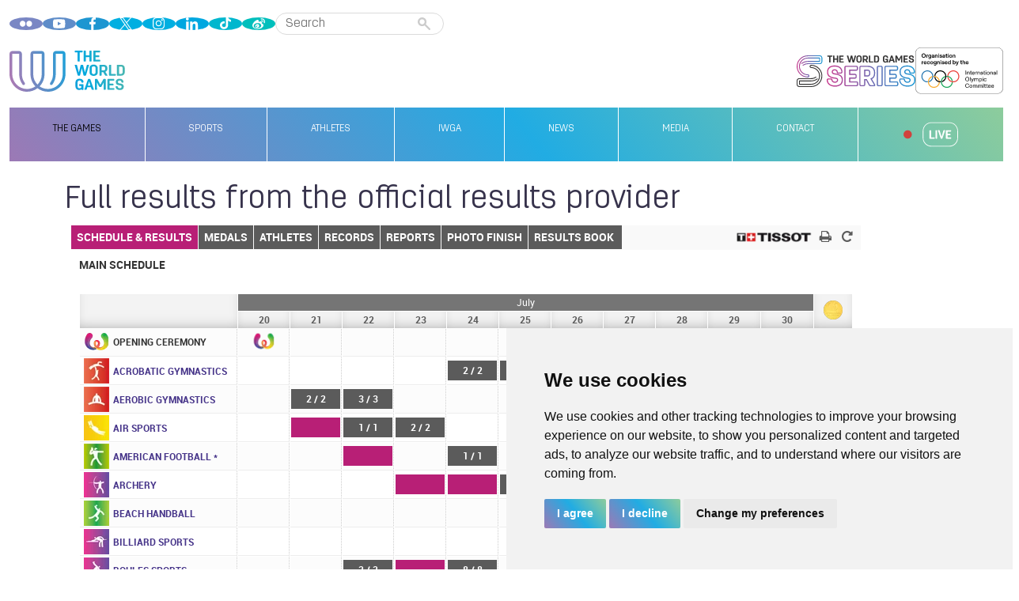

--- FILE ---
content_type: text/html; charset=utf-8
request_url: https://swog2017.theworldgames.org/nh/en/-60/Comp/DetailedScheduleByDate?sportCode=SQ0000000&expandAll=False
body_size: 7823
content:

<!DOCTYPE html PUBLIC "-//W3C//DTD XHTML 1.0 Strict//EN" "http://www.w3.org/TR/xhtml1/DTD/xhtml1-strict.dtd">
<html xmlns="http://www.w3.org/1999/xhtml">
<head id="ctl00_Head1"><meta http-equiv="Content-Type" content="text/html; charset=utf-8" /><meta http-equiv="X-UA-Compatible" content="IE=Edge" /><meta name="viewport" content="width=device-width, initial-scale=1, maximum-scale=1, maximum-scale=1" /><meta name="apple-mobile-web-app-capable" content="yes" />
    <link rel="SHORTCUT ICON" href="/skins/SWOG2017/images/favicon.ico" />
    <title>
	
        Info System
        
        
    
</title><link href="/skins/SWOG2017/SWOG2017.min.css" rel="stylesheet" type="text/css" />
    
    
    <link href="/skins/SWOG2017/skin_lang_1.min.css"
        rel="stylesheet" type="text/css" />
    
    <link href="/skins/base/jquery-ui-1.8.11.custom.min.css" rel="stylesheet" type="text/css" />

    
    <script type="text/javascript" src="/iframe-protection.js"></script>
    <script type="text/javascript" src="/Content/scripts/jquery-1.5.2.min.js"></script>
    <script type="text/javascript" src="/Content/scripts/jquery.st-plugins.min.js"></script>

    
	<script type="text/javascript" src="/Content/scripts/WIS.Iframe.min.js"></script>
	

    <script type="text/javascript" >
        var utcOffset = -60;
        var appPath = '/';
        var imageBasePath = '/skins/base/images/';
        var imagePath = '/skins/SWOG2017/images/';
        var flagPath = '/skins/flags/';
        var flagExt = 'png';
        $(document).ready(function() {
            $('#navitemcurrent').html($('.navitemactive > a').text());
            $('#tabitemcurrent').html($('.tabitem.selected > a').text());
            checkNavigation();
            
            var aVersion = getAndroidVersion();
            if(aVersion != false && aVersion.length >= 5)
            {
                var aVersionSplit = aVersion.split('.');
                var first = aVersionSplit[0];
                var second = aVersionSplit[1];
                if (parseInt(first) < 4 || (parseInt(first) == 4 && parseInt(second) < 5 ))
                    $('#page').addClass('oldAndroidDevice');
            }
	    
	    if (typeof (IFrameProtection) === 'object') {
		IFrameProtection.Init({
			whiteList: '.theworldgames.org',
            		redirectUrl: 'https://www.theworldgames.org/editions/Wroclaw-POL-2017-4/infosystem',
			internDomain: 'inet.lpz'
		});
	    }
        });
        function checkSize(){
            var isBroken = $('#navitems').height() > 55;
            $('#headerContainer').toggleClass('mobile', isBroken);
            return isBroken;
        }
        function checkTabSize(){
            if ($('#tabs,.mainContent').hasClass('mobile'))
                return true;
            var isBroken = $(window).width() < 600 || ($('.tabswitcher').height() > 40);
            $('#tabs,.mainContent').toggleClass('mobile', isBroken);
            return isBroken;
        }
        function checkNavigation(){
            if(checkSize()) {
                $('#navitemcurrent').unbind('click').bind('click', function(){ $('#tabs').removeClass('isopen'); $('#nav').toggleClass('isopen');});
            }
            else
            {
                $('#navitemcurrent').unbind('click');
                $('#nav').removeClass('isopen');
            }
            if(checkTabSize()) {
                $('#tabitemcurrent').unbind('click').bind('click', function(){ $('#nav').removeClass('isopen'); $('#tabs').toggleClass('isopen');});
            }
            else
            {
                $('#tabitemcurrent').unbind('click');
                $('#tabs').removeClass('isopen');
            }
            if (typeof (IFrame) === 'object')
                IFrame.SetFrame();
        }
        $(window).resize(checkNavigation);
        
        
        window.onload = function () {
            if (typeof (IFrame) === 'object'){
                IFrame.Init({
                    useDelay: false,
                    delay: 400,
                    offset: 20,
                    name: 'iframe_st',
                    hostDomain: '' == '' ? null : '',
                    isSameOrigin: false
                    });
                IFrame.SetFrame();
            }
        }
        
    </script>

     <script type="text/javascript" src="/Content/scripts/sort_table.min.js" defer="defer" ></script> 
    <script type="text/javascript" defer="defer">var photoActionUrl = '/nh/en/-60/Image/GetAthleteThumbNail';</script>
    <script type="text/javascript" src="/Content/scripts/WIS.AthlThumbNail.min.js" defer="defer"></script>
    
    <script type="text/javascript" src="/Content/scripts/WIS.Top3.min.js" defer="defer"></script>
    <script type="text/javascript" defer="defer">
        var showTop3 = 'True';var resultTop3Url = '/nh/en/-60/Comp/GetTop3';
    </script>
    

        <style type="text/css">
            #page {
                margin: 0 auto;
            }
        </style>
    </head>
<body>
     
    
    
    <div class="headerImage Language_1"></div>
    
    <div id="loader"></div>
    <div id="page" >
        
        <div id="headerContainer">
        
        
        <div id="header" class="Language_1 Info Web After Games">
            
            <div class="headerTitle">
                Poland 2017 The World Games
                
            </div>
            
            <div class="print">
                <img alt="" src="/skins/SWOG2017/images/event/bg_header_1_print.png" />
            </div>
            <div class="infoDescription">Competition Information System</div>
            
            
            
            
        </div>
        
        <div id="nav">

            <div id="navitemcurrent">

            </div>

            <div id="navitems">
            <div class="navitemactive">
                
                <a href="/nh/en/-60">
                    Schedule &amp; Results
                </a>
            </div>
            
            <div class="navitem medals">
                <a href="/nh/en/MedalTally?sport=00&medalKind=DefaultSports">
                    Medals</a>
            </div>
            
            <div class="navitem athletes">
                <a href="/nh/en/-60/Participant/List">
                    Athletes</a>
            </div>
            
            <div class="navitem">
                
                <a href="/nh/en/-60/Record/Records?sportCode=00">
                    Records</a>
            </div>
            
            <div class="navitem">
                <a href="/nh/en/-60/Pdf/PdfList">
                    Reports</a>
            </div>
            
            <div class="navitem">
                <a href="/nh/en/-60/Image/PhotoFinishList">
                    Photo Finish</a>
            </div>
            
            <div class="navitem">
                <a href="/nh/en/-60/Pdf/Resultbook">
                    Results Book&nbsp;</a>
            </div>
            
                
                
            </div>
            
            <div id="navitems_lang">
            
           </div>

                    
        <div class="sponsorTop">
            <a href="https://www.tissotwatches.com" target="_blanck">
                <img src="/skins/SWOG2017/images/event/sponsor_header.png" alt="Sponsor" />
            </a>
        </div>
        
        </div>
        </div>
        

        <div id="content" class="Schedule">
            
            
            <div id="browserNavi">
                
                    <div class="printBtn" onclick="window.print()" title="Print"></div>
                
                    <div class="reloadBtn" onclick="window.location.href=window.location.href" title="Reload"></div>
                
            </div>
            
            <div class="titleRow">
                <div class="pagetitle">
                    <div class="title">
                        Detailed Schedule
                    </div>
                    <div class="subtext mastersubline">
                        
                    </div>
                </div>
            </div>
            

            <div class="mainContent">
                
    
        <div class="containerSportSelector_CountrySelector">
        
<div class="sportSelectorMenue">
    <div class="noPrint">
        <div id="sportItemCurrent">Select a sport</div>
        <div class="sportItems">
        
                <div class="sportItem">
                    <a class="00" href="/nh/en/-60/Comp/DetailedScheduleByDate?sportCode=00&amp;day=07%2F28%2F2017%2000%3A00%3A00&amp;expandAll=False">
                        <img alt="000" src="/skins/SWOG2017/images/small_sport_icons/00.png" class="sporticon" />
                        <div class="sportCode">
                            All Sports
                        </div>
                    </a>
                </div>
            
                <div class="sportItem">
                    <a class="AC" href="/nh/en/-60/Comp/DetailedScheduleByDate?sportCode=AC&amp;day=07%2F28%2F2017%2000%3A00%3A00&amp;expandAll=False">
                        <img alt="GAC" src="/skins/SWOG2017/images/small_sport_icons/AC.png" class="sporticon" />
                        <div class="sportCode">
                            Acrobatic Gymnastics
                        </div>
                    </a>
                </div>
            
                <div class="sportItem">
                    <a class="AE" href="/nh/en/-60/Comp/DetailedScheduleByDate?sportCode=AE&amp;day=07%2F28%2F2017%2000%3A00%3A00&amp;expandAll=False">
                        <img alt="GAE" src="/skins/SWOG2017/images/small_sport_icons/AE.png" class="sporticon" />
                        <div class="sportCode">
                            Aerobic Gymnastics
                        </div>
                    </a>
                </div>
            
                <div class="sportItem">
                    <a class="AI" href="/nh/en/-60/Comp/DetailedScheduleByDate?sportCode=AI&amp;day=07%2F28%2F2017%2000%3A00%3A00&amp;expandAll=False">
                        <img alt="AIR" src="/skins/SWOG2017/images/small_sport_icons/AI.png" class="sporticon" />
                        <div class="sportCode">
                            Air Sports
                        </div>
                    </a>
                </div>
            
                <div class="sportItem">
                    <a class="AF" href="/nh/en/-60/Comp/DetailedScheduleByDate?sportCode=AF&amp;day=07%2F28%2F2017%2000%3A00%3A00&amp;expandAll=False">
                        <img alt="USF" src="/skins/SWOG2017/images/small_sport_icons/AF.png" class="sporticon" />
                        <div class="sportCode">
                            American Football
                        </div>
                    </a>
                </div>
            
                <div class="sportItem">
                    <a class="AR" href="/nh/en/-60/Comp/DetailedScheduleByDate?sportCode=AR&amp;day=07%2F28%2F2017%2000%3A00%3A00&amp;expandAll=False">
                        <img alt="ARC" src="/skins/SWOG2017/images/small_sport_icons/AR.png" class="sporticon" />
                        <div class="sportCode">
                            Archery
                        </div>
                    </a>
                </div>
            
                <div class="sportItem">
                    <a class="BH" href="/nh/en/-60/Comp/DetailedScheduleByDate?sportCode=BH&amp;day=07%2F28%2F2017%2000%3A00%3A00&amp;expandAll=False">
                        <img alt="BHA" src="/skins/SWOG2017/images/small_sport_icons/BH.png" class="sporticon" />
                        <div class="sportCode">
                            Beach Handball
                        </div>
                    </a>
                </div>
            
                <div class="sportItem">
                    <a class="BI" href="/nh/en/-60/Comp/DetailedScheduleByDate?sportCode=BI&amp;day=07%2F28%2F2017%2000%3A00%3A00&amp;expandAll=False">
                        <img alt="BLD" src="/skins/SWOG2017/images/small_sport_icons/BI.png" class="sporticon" />
                        <div class="sportCode">
                            Billiard Sports
                        </div>
                    </a>
                </div>
            
                <div class="sportItem">
                    <a class="BO" href="/nh/en/-60/Comp/DetailedScheduleByDate?sportCode=BO&amp;day=07%2F28%2F2017%2000%3A00%3A00&amp;expandAll=False">
                        <img alt="BOU" src="/skins/SWOG2017/images/small_sport_icons/BO.png" class="sporticon" />
                        <div class="sportCode">
                            Boules Sports
                        </div>
                    </a>
                </div>
            
                <div class="sportItem">
                    <a class="BW" href="/nh/en/-60/Comp/DetailedScheduleByDate?sportCode=BW&amp;day=07%2F28%2F2017%2000%3A00%3A00&amp;expandAll=False">
                        <img alt="BOW" src="/skins/SWOG2017/images/small_sport_icons/BW.png" class="sporticon" />
                        <div class="sportCode">
                            Bowling
                        </div>
                    </a>
                </div>
            
                <div class="sportItem">
                    <a class="CP" href="/nh/en/-60/Comp/DetailedScheduleByDate?sportCode=CP&amp;day=07%2F28%2F2017%2000%3A00%3A00&amp;expandAll=False">
                        <img alt="CPO" src="/skins/SWOG2017/images/small_sport_icons/CP.png" class="sporticon" />
                        <div class="sportCode">
                            Canoe Polo
                        </div>
                    </a>
                </div>
            
                <div class="sportItem">
                    <a class="DS" href="/nh/en/-60/Comp/DetailedScheduleByDate?sportCode=DS&amp;day=07%2F28%2F2017%2000%3A00%3A00&amp;expandAll=False">
                        <img alt="DAN" src="/skins/SWOG2017/images/small_sport_icons/DS.png" class="sporticon" />
                        <div class="sportCode">
                            DanceSport
                        </div>
                    </a>
                </div>
            
                <div class="sportItem">
                    <a class="FN" href="/nh/en/-60/Comp/DetailedScheduleByDate?sportCode=FN&amp;day=07%2F28%2F2017%2000%3A00%3A00&amp;expandAll=False">
                        <img alt="FSW" src="/skins/SWOG2017/images/small_sport_icons/FN.png" class="sporticon" />
                        <div class="sportCode">
                            Fin Swimming
                        </div>
                    </a>
                </div>
            
                <div class="sportItem">
                    <a class="FI" href="/nh/en/-60/Comp/DetailedScheduleByDate?sportCode=FI&amp;day=07%2F28%2F2017%2000%3A00%3A00&amp;expandAll=False">
                        <img alt="FTB" src="/skins/SWOG2017/images/small_sport_icons/FI.png" class="sporticon" />
                        <div class="sportCode">
                            Fistball
                        </div>
                    </a>
                </div>
            
                <div class="sportItem">
                    <a class="FL" href="/nh/en/-60/Comp/DetailedScheduleByDate?sportCode=FL&amp;day=07%2F28%2F2017%2000%3A00%3A00&amp;expandAll=False">
                        <img alt="FLR" src="/skins/SWOG2017/images/small_sport_icons/FL.png" class="sporticon" />
                        <div class="sportCode">
                            Floorball
                        </div>
                    </a>
                </div>
            
                <div class="sportItem">
                    <a class="FD" href="/nh/en/-60/Comp/DetailedScheduleByDate?sportCode=FD&amp;day=07%2F28%2F2017%2000%3A00%3A00&amp;expandAll=False">
                        <img alt="FDS" src="/skins/SWOG2017/images/small_sport_icons/FD.png" class="sporticon" />
                        <div class="sportCode">
                            Flying Disc
                        </div>
                    </a>
                </div>
            
                <div class="sportItem">
                    <a class="RO" href="/nh/en/-60/Comp/DetailedScheduleByDate?sportCode=RO&amp;day=07%2F28%2F2017%2000%3A00%3A00&amp;expandAll=False">
                        <img alt="ROW" src="/skins/SWOG2017/images/small_sport_icons/RO.png" class="sporticon" />
                        <div class="sportCode">
                            Indoor Rowing
                        </div>
                    </a>
                </div>
            
                <div class="sportItem">
                    <a class="JJ" href="/nh/en/-60/Comp/DetailedScheduleByDate?sportCode=JJ&amp;day=07%2F28%2F2017%2000%3A00%3A00&amp;expandAll=False">
                        <img alt="JJU" src="/skins/SWOG2017/images/small_sport_icons/JJ.png" class="sporticon" />
                        <div class="sportCode">
                            Ju-Jitsu
                        </div>
                    </a>
                </div>
            
                <div class="sportItem">
                    <a class="KA" href="/nh/en/-60/Comp/DetailedScheduleByDate?sportCode=KA&amp;day=07%2F28%2F2017%2000%3A00%3A00&amp;expandAll=False">
                        <img alt="KTE" src="/skins/SWOG2017/images/small_sport_icons/KA.png" class="sporticon" />
                        <div class="sportCode">
                            Karate
                        </div>
                    </a>
                </div>
            
                <div class="sportItem">
                    <a class="KI" href="/nh/en/-60/Comp/DetailedScheduleByDate?sportCode=KI&amp;day=07%2F28%2F2017%2000%3A00%3A00&amp;expandAll=False">
                        <img alt="KIC" src="/skins/SWOG2017/images/small_sport_icons/KI.png" class="sporticon" />
                        <div class="sportCode">
                            Kickboxing
                        </div>
                    </a>
                </div>
            
                <div class="sportItem">
                    <a class="KB" href="/nh/en/-60/Comp/DetailedScheduleByDate?sportCode=KB&amp;day=07%2F28%2F2017%2000%3A00%3A00&amp;expandAll=False">
                        <img alt="KBL" src="/skins/SWOG2017/images/small_sport_icons/KB.png" class="sporticon" />
                        <div class="sportCode">
                            Korfball
                        </div>
                    </a>
                </div>
            
                <div class="sportItem">
                    <a class="LX" href="/nh/en/-60/Comp/DetailedScheduleByDate?sportCode=LX&amp;day=07%2F28%2F2017%2000%3A00%3A00&amp;expandAll=False">
                        <img alt="LAX" src="/skins/SWOG2017/images/small_sport_icons/LX.png" class="sporticon" />
                        <div class="sportCode">
                            Lacrosse
                        </div>
                    </a>
                </div>
            
                <div class="sportItem">
                    <a class="LS" href="/nh/en/-60/Comp/DetailedScheduleByDate?sportCode=LS&amp;day=07%2F28%2F2017%2000%3A00%3A00&amp;expandAll=False">
                        <img alt="LFC" src="/skins/SWOG2017/images/small_sport_icons/LS.png" class="sporticon" />
                        <div class="sportCode">
                            Life Saving
                        </div>
                    </a>
                </div>
            
                <div class="sportItem">
                    <a class="MT" href="/nh/en/-60/Comp/DetailedScheduleByDate?sportCode=MT&amp;day=07%2F28%2F2017%2000%3A00%3A00&amp;expandAll=False">
                        <img alt="MUA" src="/skins/SWOG2017/images/small_sport_icons/MT.png" class="sporticon" />
                        <div class="sportCode">
                            Muaythai
                        </div>
                    </a>
                </div>
            
                <div class="sportItem">
                    <a class="OR" href="/nh/en/-60/Comp/DetailedScheduleByDate?sportCode=OR&amp;day=07%2F28%2F2017%2000%3A00%3A00&amp;expandAll=False">
                        <img alt="ORI" src="/skins/SWOG2017/images/small_sport_icons/OR.png" class="sporticon" />
                        <div class="sportCode">
                            Orienteering
                        </div>
                    </a>
                </div>
            
                <div class="sportItem">
                    <a class="PO" href="/nh/en/-60/Comp/DetailedScheduleByDate?sportCode=PO&amp;day=07%2F28%2F2017%2000%3A00%3A00&amp;expandAll=False">
                        <img alt="PWL" src="/skins/SWOG2017/images/small_sport_icons/PO.png" class="sporticon" />
                        <div class="sportCode">
                            Powerlifting
                        </div>
                    </a>
                </div>
            
                <div class="sportItem">
                    <a class="GR" href="/nh/en/-60/Comp/DetailedScheduleByDate?sportCode=GR&amp;day=07%2F28%2F2017%2000%3A00%3A00&amp;expandAll=False">
                        <img alt="GRY" src="/skins/SWOG2017/images/small_sport_icons/GR.png" class="sporticon" />
                        <div class="sportCode">
                            Rhythmic Gymnastics
                        </div>
                    </a>
                </div>
            
                <div class="sportItem">
                    <a class="RH" href="/nh/en/-60/Comp/DetailedScheduleByDate?sportCode=RH&amp;day=07%2F28%2F2017%2000%3A00%3A00&amp;expandAll=False">
                        <img alt="IHR" src="/skins/SWOG2017/images/small_sport_icons/RH.png" class="sporticon" />
                        <div class="sportCode">
                            Roller Hockey
                        </div>
                    </a>
                </div>
            
                <div class="sportItem">
                    <a class="RA" href="/nh/en/-60/Comp/DetailedScheduleByDate?sportCode=RA&amp;day=07%2F28%2F2017%2000%3A00%3A00&amp;expandAll=False">
                        <img alt="RSA" src="/skins/SWOG2017/images/small_sport_icons/RA.png" class="sporticon" />
                        <div class="sportCode">
                            Roller Skating - Artistic
                        </div>
                    </a>
                </div>
            
                <div class="sportItem">
                    <a class="RR" href="/nh/en/-60/Comp/DetailedScheduleByDate?sportCode=RR&amp;day=07%2F28%2F2017%2000%3A00%3A00&amp;expandAll=False">
                        <img alt="RSR" src="/skins/SWOG2017/images/small_sport_icons/RR.png" class="sporticon" />
                        <div class="sportCode">
                            Speed Skating Road
                        </div>
                    </a>
                </div>
            
                <div class="sportItem">
                    <a class="RS" href="/nh/en/-60/Comp/DetailedScheduleByDate?sportCode=RS&amp;day=07%2F28%2F2017%2000%3A00%3A00&amp;expandAll=False">
                        <img alt="RST" src="/skins/SWOG2017/images/small_sport_icons/RS.png" class="sporticon" />
                        <div class="sportCode">
                            Speed Skating Track
                        </div>
                    </a>
                </div>
            
                <div class="sportItem">
                    <a class="SP" href="/nh/en/-60/Comp/DetailedScheduleByDate?sportCode=SP&amp;day=07%2F28%2F2017%2000%3A00%3A00&amp;expandAll=False">
                        <img alt="SPW" src="/skins/SWOG2017/images/small_sport_icons/SP.png" class="sporticon" />
                        <div class="sportCode">
                            Speedway
                        </div>
                    </a>
                </div>
            
                <div class="sportItem">
                    <a class="CL" href="/nh/en/-60/Comp/DetailedScheduleByDate?sportCode=CL&amp;day=07%2F28%2F2017%2000%3A00%3A00&amp;expandAll=False">
                        <img alt="CLB" src="/skins/SWOG2017/images/small_sport_icons/CL.png" class="sporticon" />
                        <div class="sportCode">
                            Sport Climbing
                        </div>
                    </a>
                </div>
            
                <div class="sportItem selected">
                    <a class="SQ" href="/nh/en/-60/Comp/DetailedScheduleByDate?sportCode=SQ&amp;day=07%2F28%2F2017%2000%3A00%3A00&amp;expandAll=False">
                        <img alt="SQU" src="/skins/SWOG2017/images/small_sport_icons/SQ_sel.png" class="sporticon" />
                        <div class="sportCode">
                            Squash
                        </div>
                    </a>
                </div>
            
                <div class="sportItem">
                    <a class="SU" href="/nh/en/-60/Comp/DetailedScheduleByDate?sportCode=SU&amp;day=07%2F28%2F2017%2000%3A00%3A00&amp;expandAll=False">
                        <img alt="SUM" src="/skins/SWOG2017/images/small_sport_icons/SU.png" class="sporticon" />
                        <div class="sportCode">
                            Sumo
                        </div>
                    </a>
                </div>
            
                <div class="sportItem">
                    <a class="GT" href="/nh/en/-60/Comp/DetailedScheduleByDate?sportCode=GT&amp;day=07%2F28%2F2017%2000%3A00%3A00&amp;expandAll=False">
                        <img alt="GTR" src="/skins/SWOG2017/images/small_sport_icons/GT.png" class="sporticon" />
                        <div class="sportCode">
                            Trampoline Gymnastics
                        </div>
                    </a>
                </div>
            
                <div class="sportItem">
                    <a class="TW" href="/nh/en/-60/Comp/DetailedScheduleByDate?sportCode=TW&amp;day=07%2F28%2F2017%2000%3A00%3A00&amp;expandAll=False">
                        <img alt="TOW" src="/skins/SWOG2017/images/small_sport_icons/TW.png" class="sporticon" />
                        <div class="sportCode">
                            Tug of War
                        </div>
                    </a>
                </div>
            
                <div class="sportItem">
                    <a class="WS" href="/nh/en/-60/Comp/DetailedScheduleByDate?sportCode=WS&amp;day=07%2F28%2F2017%2000%3A00%3A00&amp;expandAll=False">
                        <img alt="WSK" src="/skins/SWOG2017/images/small_sport_icons/WS.png" class="sporticon" />
                        <div class="sportCode">
                            Water Skiing
                        </div>
                    </a>
                </div>
            
        </div>
    </div>
    <div class="print">
        <div class="selectedSport">
            Selected sport:
            Squash
        </div>
    </div>
</div>
<script type="text/javascript">
    $(document).ready(function () {
        if($('.sportItem.selected').length > 0)
            $('#sportItemCurrent').html($('.sportItem.selected > a').html());
        $('#sportItemCurrent').unbind('click').bind('click', function () {
            $('.sportSelectorMenue').toggleClass('x--open');
            $('.countrySelector').removeClass('x--open');
        });
    });
</script>

    <div class="countrySelector">
        <div class="countrySelectorItemCurrent pointer">
            Country filter
            
            </div>

        <div class="countryItems">
            <div class="country resetCountry pointer">All Countries</div>
            
                    <div class="country pointer" countryId="ALG">
                        <span title="Algeria"><img class="flag" src="/skins/flags/smallflags/ALG.png" alt="ALG" width="20" height="13" /></span>Algeria
                    </div>
            
                    <div class="country pointer" countryId="ARG">
                        <span title="Argentina"><img class="flag" src="/skins/flags/smallflags/ARG.png" alt="ARG" width="20" height="13" /></span>Argentina
                    </div>
            
                    <div class="country pointer" countryId="AUS">
                        <span title="Australia"><img class="flag" src="/skins/flags/smallflags/AUS.png" alt="AUS" width="20" height="13" /></span>Australia
                    </div>
            
                    <div class="country pointer" countryId="AUT">
                        <span title="Austria"><img class="flag" src="/skins/flags/smallflags/AUT.png" alt="AUT" width="20" height="13" /></span>Austria
                    </div>
            
                    <div class="country pointer" countryId="AZE">
                        <span title="Azerbaijan"><img class="flag" src="/skins/flags/smallflags/AZE.png" alt="AZE" width="20" height="13" /></span>Azerbaijan
                    </div>
            
                    <div class="country pointer" countryId="BLR">
                        <span title="Belarus"><img class="flag" src="/skins/flags/smallflags/BLR.png" alt="BLR" width="20" height="13" /></span>Belarus
                    </div>
            
                    <div class="country pointer" countryId="BEL">
                        <span title="Belgium"><img class="flag" src="/skins/flags/smallflags/BEL.png" alt="BEL" width="20" height="13" /></span>Belgium
                    </div>
            
                    <div class="country pointer" countryId="BIH">
                        <span title="Bosnia and Herzegovina"><img class="flag" src="/skins/flags/smallflags/BIH.png" alt="BIH" width="20" height="13" /></span>Bosnia and Herzegovina
                    </div>
            
                    <div class="country pointer" countryId="BRA">
                        <span title="Brazil"><img class="flag" src="/skins/flags/smallflags/BRA.png" alt="BRA" width="20" height="13" /></span>Brazil
                    </div>
            
                    <div class="country pointer" countryId="BUL">
                        <span title="Bulgaria"><img class="flag" src="/skins/flags/smallflags/BUL.png" alt="BUL" width="20" height="13" /></span>Bulgaria
                    </div>
            
                    <div class="country pointer" countryId="CAN">
                        <span title="Canada"><img class="flag" src="/skins/flags/smallflags/CAN.png" alt="CAN" width="20" height="13" /></span>Canada
                    </div>
            
                    <div class="country pointer" countryId="CHI">
                        <span title="Chile"><img class="flag" src="/skins/flags/smallflags/CHI.png" alt="CHI" width="20" height="13" /></span>Chile
                    </div>
            
                    <div class="country pointer" countryId="TPE">
                        <span title="Chinese Taipei"><img class="flag" src="/skins/flags/smallflags/TPE.png" alt="TPE" width="20" height="13" /></span>Chinese Taipei
                    </div>
            
                    <div class="country pointer" countryId="COL">
                        <span title="Colombia"><img class="flag" src="/skins/flags/smallflags/COL.png" alt="COL" width="20" height="13" /></span>Colombia
                    </div>
            
                    <div class="country pointer" countryId="CRC">
                        <span title="Costa Rica"><img class="flag" src="/skins/flags/smallflags/CRC.png" alt="CRC" width="20" height="13" /></span>Costa Rica
                    </div>
            
                    <div class="country pointer" countryId="CIV">
                        <span title="Côte d&#39;Ivoire"><img class="flag" src="/skins/flags/smallflags/CIV.png" alt="CIV" width="20" height="13" /></span>Côte d'Ivoire
                    </div>
            
                    <div class="country pointer" countryId="CRO">
                        <span title="Croatia"><img class="flag" src="/skins/flags/smallflags/CRO.png" alt="CRO" width="20" height="13" /></span>Croatia
                    </div>
            
                    <div class="country pointer" countryId="CYP">
                        <span title="Cyprus"><img class="flag" src="/skins/flags/smallflags/CYP.png" alt="CYP" width="20" height="13" /></span>Cyprus
                    </div>
            
                    <div class="country pointer" countryId="CZE">
                        <span title="Czech Republic"><img class="flag" src="/skins/flags/smallflags/CZE.png" alt="CZE" width="20" height="13" /></span>Czech Republic
                    </div>
            
                    <div class="country pointer" countryId="DEN">
                        <span title="Denmark"><img class="flag" src="/skins/flags/smallflags/DEN.png" alt="DEN" width="20" height="13" /></span>Denmark
                    </div>
            
                    <div class="country pointer" countryId="DOM">
                        <span title="Dominican Republic"><img class="flag" src="/skins/flags/smallflags/DOM.png" alt="DOM" width="20" height="13" /></span>Dominican Republic
                    </div>
            
                    <div class="country pointer" countryId="ECU">
                        <span title="Ecuador"><img class="flag" src="/skins/flags/smallflags/ECU.png" alt="ECU" width="20" height="13" /></span>Ecuador
                    </div>
            
                    <div class="country pointer" countryId="EGY">
                        <span title="Egypt"><img class="flag" src="/skins/flags/smallflags/EGY.png" alt="EGY" width="20" height="13" /></span>Egypt
                    </div>
            
                    <div class="country pointer" countryId="ESA">
                        <span title="El Salvador"><img class="flag" src="/skins/flags/smallflags/ESA.png" alt="ESA" width="20" height="13" /></span>El Salvador
                    </div>
            
                    <div class="country pointer" countryId="EST">
                        <span title="Estonia"><img class="flag" src="/skins/flags/smallflags/EST.png" alt="EST" width="20" height="13" /></span>Estonia
                    </div>
            
                    <div class="country pointer" countryId="ETH">
                        <span title="Ethiopia"><img class="flag" src="/skins/flags/smallflags/ETH.png" alt="ETH" width="20" height="13" /></span>Ethiopia
                    </div>
            
                    <div class="country pointer" countryId="FIJ">
                        <span title="Fiji"><img class="flag" src="/skins/flags/smallflags/FIJ.png" alt="FIJ" width="20" height="13" /></span>Fiji
                    </div>
            
                    <div class="country pointer" countryId="FIN">
                        <span title="Finland"><img class="flag" src="/skins/flags/smallflags/FIN.png" alt="FIN" width="20" height="13" /></span>Finland
                    </div>
            
                    <div class="country pointer" countryId="FRA">
                        <span title="France"><img class="flag" src="/skins/flags/smallflags/FRA.png" alt="FRA" width="20" height="13" /></span>France
                    </div>
            
                    <div class="country pointer" countryId="GEO">
                        <span title="Georgia"><img class="flag" src="/skins/flags/smallflags/GEO.png" alt="GEO" width="20" height="13" /></span>Georgia
                    </div>
            
                    <div class="country pointer" countryId="GER">
                        <span title="Germany"><img class="flag" src="/skins/flags/smallflags/GER.png" alt="GER" width="20" height="13" /></span>Germany
                    </div>
            
                    <div class="country pointer" countryId="GBR">
                        <span title="Great Britain"><img class="flag" src="/skins/flags/smallflags/GBR.png" alt="GBR" width="20" height="13" /></span>Great Britain
                    </div>
            
                    <div class="country pointer" countryId="GRE">
                        <span title="Greece"><img class="flag" src="/skins/flags/smallflags/GRE.png" alt="GRE" width="20" height="13" /></span>Greece
                    </div>
            
                    <div class="country pointer" countryId="GUA">
                        <span title="Guatemala"><img class="flag" src="/skins/flags/smallflags/GUA.png" alt="GUA" width="20" height="13" /></span>Guatemala
                    </div>
            
                    <div class="country pointer" countryId="HKG">
                        <span title="Hong Kong, China"><img class="flag" src="/skins/flags/smallflags/HKG.png" alt="HKG" width="20" height="13" /></span>Hong Kong, China
                    </div>
            
                    <div class="country pointer" countryId="HUN">
                        <span title="Hungary"><img class="flag" src="/skins/flags/smallflags/HUN.png" alt="HUN" width="20" height="13" /></span>Hungary
                    </div>
            
                    <div class="country pointer" countryId="ISL">
                        <span title="Iceland"><img class="flag" src="/skins/flags/smallflags/ISL.png" alt="ISL" width="20" height="13" /></span>Iceland
                    </div>
            
                    <div class="country pointer" countryId="IND">
                        <span title="India"><img class="flag" src="/skins/flags/smallflags/IND.png" alt="IND" width="20" height="13" /></span>India
                    </div>
            
                    <div class="country pointer" countryId="INA">
                        <span title="Indonesia"><img class="flag" src="/skins/flags/smallflags/INA.png" alt="INA" width="20" height="13" /></span>Indonesia
                    </div>
            
                    <div class="country pointer" countryId="IRQ">
                        <span title="Iraq"><img class="flag" src="/skins/flags/smallflags/IRQ.png" alt="IRQ" width="20" height="13" /></span>Iraq
                    </div>
            
                    <div class="country pointer" countryId="IRL">
                        <span title="Ireland"><img class="flag" src="/skins/flags/smallflags/IRL.png" alt="IRL" width="20" height="13" /></span>Ireland
                    </div>
            
                    <div class="country pointer" countryId="IRI">
                        <span title="Islamic Republic of Iran"><img class="flag" src="/skins/flags/smallflags/IRI.png" alt="IRI" width="20" height="13" /></span>Islamic Republic of Iran
                    </div>
            
                    <div class="country pointer" countryId="ISR">
                        <span title="Israel"><img class="flag" src="/skins/flags/smallflags/ISR.png" alt="ISR" width="20" height="13" /></span>Israel
                    </div>
            
                    <div class="country pointer" countryId="ITA">
                        <span title="Italy"><img class="flag" src="/skins/flags/smallflags/ITA.png" alt="ITA" width="20" height="13" /></span>Italy
                    </div>
            
                    <div class="country pointer" countryId="JPN">
                        <span title="Japan"><img class="flag" src="/skins/flags/smallflags/JPN.png" alt="JPN" width="20" height="13" /></span>Japan
                    </div>
            
                    <div class="country pointer" countryId="JOR">
                        <span title="Jordan"><img class="flag" src="/skins/flags/smallflags/JOR.png" alt="JOR" width="20" height="13" /></span>Jordan
                    </div>
            
                    <div class="country pointer" countryId="KAZ">
                        <span title="Kazakhstan"><img class="flag" src="/skins/flags/smallflags/KAZ.png" alt="KAZ" width="20" height="13" /></span>Kazakhstan
                    </div>
            
                    <div class="country pointer" countryId="KGZ">
                        <span title="Kyrgyzstan"><img class="flag" src="/skins/flags/smallflags/KGZ.png" alt="KGZ" width="20" height="13" /></span>Kyrgyzstan
                    </div>
            
                    <div class="country pointer" countryId="LAT">
                        <span title="Latvia"><img class="flag" src="/skins/flags/smallflags/LAT.png" alt="LAT" width="20" height="13" /></span>Latvia
                    </div>
            
                    <div class="country pointer" countryId="LBN">
                        <span title="Lebanon"><img class="flag" src="/skins/flags/smallflags/LBN.png" alt="LBN" width="20" height="13" /></span>Lebanon
                    </div>
            
                    <div class="country pointer" countryId="LTU">
                        <span title="Lithuania"><img class="flag" src="/skins/flags/smallflags/LTU.png" alt="LTU" width="20" height="13" /></span>Lithuania
                    </div>
            
                    <div class="country pointer" countryId="MAD">
                        <span title="Madagascar"><img class="flag" src="/skins/flags/smallflags/MAD.png" alt="MAD" width="20" height="13" /></span>Madagascar
                    </div>
            
                    <div class="country pointer" countryId="MAS">
                        <span title="Malaysia"><img class="flag" src="/skins/flags/smallflags/MAS.png" alt="MAS" width="20" height="13" /></span>Malaysia
                    </div>
            
                    <div class="country pointer" countryId="MLT">
                        <span title="Malta"><img class="flag" src="/skins/flags/smallflags/MLT.png" alt="MLT" width="20" height="13" /></span>Malta
                    </div>
            
                    <div class="country pointer" countryId="MRI">
                        <span title="Mauritius"><img class="flag" src="/skins/flags/smallflags/MRI.png" alt="MRI" width="20" height="13" /></span>Mauritius
                    </div>
            
                    <div class="country pointer" countryId="MEX">
                        <span title="Mexico"><img class="flag" src="/skins/flags/smallflags/MEX.png" alt="MEX" width="20" height="13" /></span>Mexico
                    </div>
            
                    <div class="country pointer" countryId="MON">
                        <span title="Monaco"><img class="flag" src="/skins/flags/smallflags/MON.png" alt="MON" width="20" height="13" /></span>Monaco
                    </div>
            
                    <div class="country pointer" countryId="MGL">
                        <span title="Mongolia"><img class="flag" src="/skins/flags/smallflags/MGL.png" alt="MGL" width="20" height="13" /></span>Mongolia
                    </div>
            
                    <div class="country pointer" countryId="MNE">
                        <span title="Montenegro"><img class="flag" src="/skins/flags/smallflags/MNE.png" alt="MNE" width="20" height="13" /></span>Montenegro
                    </div>
            
                    <div class="country pointer" countryId="MAR">
                        <span title="Morocco"><img class="flag" src="/skins/flags/smallflags/MAR.png" alt="MAR" width="20" height="13" /></span>Morocco
                    </div>
            
                    <div class="country pointer" countryId="NAM">
                        <span title="Namibia"><img class="flag" src="/skins/flags/smallflags/NAM.png" alt="NAM" width="20" height="13" /></span>Namibia
                    </div>
            
                    <div class="country pointer" countryId="NED">
                        <span title="Netherlands"><img class="flag" src="/skins/flags/smallflags/NED.png" alt="NED" width="20" height="13" /></span>Netherlands
                    </div>
            
                    <div class="country pointer" countryId="NZL">
                        <span title="New Zealand"><img class="flag" src="/skins/flags/smallflags/NZL.png" alt="NZL" width="20" height="13" /></span>New Zealand
                    </div>
            
                    <div class="country pointer" countryId="NCA">
                        <span title="Nicaragua"><img class="flag" src="/skins/flags/smallflags/NCA.png" alt="NCA" width="20" height="13" /></span>Nicaragua
                    </div>
            
                    <div class="country pointer" countryId="NOR">
                        <span title="Norway"><img class="flag" src="/skins/flags/smallflags/NOR.png" alt="NOR" width="20" height="13" /></span>Norway
                    </div>
            
                    <div class="country pointer" countryId="PAK">
                        <span title="Pakistan"><img class="flag" src="/skins/flags/smallflags/PAK.png" alt="PAK" width="20" height="13" /></span>Pakistan
                    </div>
            
                    <div class="country pointer" countryId="CHN">
                        <span title="People&#39;s Republic of China"><img class="flag" src="/skins/flags/smallflags/CHN.png" alt="CHN" width="20" height="13" /></span>People's Republic of China
                    </div>
            
                    <div class="country pointer" countryId="PER">
                        <span title="Peru"><img class="flag" src="/skins/flags/smallflags/PER.png" alt="PER" width="20" height="13" /></span>Peru
                    </div>
            
                    <div class="country pointer" countryId="PHI">
                        <span title="Philippines"><img class="flag" src="/skins/flags/smallflags/PHI.png" alt="PHI" width="20" height="13" /></span>Philippines
                    </div>
            
                    <div class="country pointer" countryId="POL">
                        <span title="Poland"><img class="flag" src="/skins/flags/smallflags/POL.png" alt="POL" width="20" height="13" /></span>Poland
                    </div>
            
                    <div class="country pointer" countryId="POR">
                        <span title="Portugal"><img class="flag" src="/skins/flags/smallflags/POR.png" alt="POR" width="20" height="13" /></span>Portugal
                    </div>
            
                    <div class="country pointer" countryId="PUR">
                        <span title="Puerto Rico"><img class="flag" src="/skins/flags/smallflags/PUR.png" alt="PUR" width="20" height="13" /></span>Puerto Rico
                    </div>
            
                    <div class="country pointer" countryId="QAT">
                        <span title="Qatar"><img class="flag" src="/skins/flags/smallflags/QAT.png" alt="QAT" width="20" height="13" /></span>Qatar
                    </div>
            
                    <div class="country pointer" countryId="KOR">
                        <span title="Republic of Korea"><img class="flag" src="/skins/flags/smallflags/KOR.png" alt="KOR" width="20" height="13" /></span>Republic of Korea
                    </div>
            
                    <div class="country pointer" countryId="MDA">
                        <span title="Republic of Moldova"><img class="flag" src="/skins/flags/smallflags/MDA.png" alt="MDA" width="20" height="13" /></span>Republic of Moldova
                    </div>
            
                    <div class="country pointer" countryId="ROU">
                        <span title="Romania"><img class="flag" src="/skins/flags/smallflags/ROU.png" alt="ROU" width="20" height="13" /></span>Romania
                    </div>
            
                    <div class="country pointer" countryId="RUS">
                        <span title="Russian Federation"><img class="flag" src="/skins/flags/smallflags/RUS.png" alt="RUS" width="20" height="13" /></span>Russian Federation
                    </div>
            
                    <div class="country pointer" countryId="SMR">
                        <span title="San Marino"><img class="flag" src="/skins/flags/smallflags/SMR.png" alt="SMR" width="20" height="13" /></span>San Marino
                    </div>
            
                    <div class="country pointer" countryId="KSA">
                        <span title="Saudi Arabia"><img class="flag" src="/skins/flags/smallflags/KSA.png" alt="KSA" width="20" height="13" /></span>Saudi Arabia
                    </div>
            
                    <div class="country pointer" countryId="SEN">
                        <span title="Senegal"><img class="flag" src="/skins/flags/smallflags/SEN.png" alt="SEN" width="20" height="13" /></span>Senegal
                    </div>
            
                    <div class="country pointer" countryId="SRB">
                        <span title="Serbia"><img class="flag" src="/skins/flags/smallflags/SRB.png" alt="SRB" width="20" height="13" /></span>Serbia
                    </div>
            
                    <div class="country pointer" countryId="SGP">
                        <span title="Singapore"><img class="flag" src="/skins/flags/smallflags/SGP.png" alt="SGP" width="20" height="13" /></span>Singapore
                    </div>
            
                    <div class="country pointer" countryId="SVK">
                        <span title="Slovakia"><img class="flag" src="/skins/flags/smallflags/SVK.png" alt="SVK" width="20" height="13" /></span>Slovakia
                    </div>
            
                    <div class="country pointer" countryId="SLO">
                        <span title="Slovenia"><img class="flag" src="/skins/flags/smallflags/SLO.png" alt="SLO" width="20" height="13" /></span>Slovenia
                    </div>
            
                    <div class="country pointer" countryId="RSA">
                        <span title="South Africa"><img class="flag" src="/skins/flags/smallflags/RSA.png" alt="RSA" width="20" height="13" /></span>South Africa
                    </div>
            
                    <div class="country pointer" countryId="ESP">
                        <span title="Spain"><img class="flag" src="/skins/flags/smallflags/ESP.png" alt="ESP" width="20" height="13" /></span>Spain
                    </div>
            
                    <div class="country pointer" countryId="SWE">
                        <span title="Sweden"><img class="flag" src="/skins/flags/smallflags/SWE.png" alt="SWE" width="20" height="13" /></span>Sweden
                    </div>
            
                    <div class="country pointer" countryId="SUI">
                        <span title="Switzerland"><img class="flag" src="/skins/flags/smallflags/SUI.png" alt="SUI" width="20" height="13" /></span>Switzerland
                    </div>
            
                    <div class="country pointer" countryId="TJK">
                        <span title="Tajikistan"><img class="flag" src="/skins/flags/smallflags/TJK.png" alt="TJK" width="20" height="13" /></span>Tajikistan
                    </div>
            
                    <div class="country pointer" countryId="THA">
                        <span title="Thailand"><img class="flag" src="/skins/flags/smallflags/THA.png" alt="THA" width="20" height="13" /></span>Thailand
                    </div>
            
                    <div class="country pointer" countryId="TUN">
                        <span title="Tunisia"><img class="flag" src="/skins/flags/smallflags/TUN.png" alt="TUN" width="20" height="13" /></span>Tunisia
                    </div>
            
                    <div class="country pointer" countryId="TUR">
                        <span title="Turkey"><img class="flag" src="/skins/flags/smallflags/TUR.png" alt="TUR" width="20" height="13" /></span>Turkey
                    </div>
            
                    <div class="country pointer" countryId="TKM">
                        <span title="Turkmenistan"><img class="flag" src="/skins/flags/smallflags/TKM.png" alt="TKM" width="20" height="13" /></span>Turkmenistan
                    </div>
            
                    <div class="country pointer" countryId="UGA">
                        <span title="Uganda"><img class="flag" src="/skins/flags/smallflags/UGA.png" alt="UGA" width="20" height="13" /></span>Uganda
                    </div>
            
                    <div class="country pointer" countryId="UKR">
                        <span title="Ukraine"><img class="flag" src="/skins/flags/smallflags/UKR.png" alt="UKR" width="20" height="13" /></span>Ukraine
                    </div>
            
                    <div class="country pointer" countryId="UAE">
                        <span title="United Arab Emirates"><img class="flag" src="/skins/flags/smallflags/UAE.png" alt="UAE" width="20" height="13" /></span>United Arab Emirates
                    </div>
            
                    <div class="country pointer" countryId="USA">
                        <span title="United States of America"><img class="flag" src="/skins/flags/smallflags/USA.png" alt="USA" width="20" height="13" /></span>United States of America
                    </div>
            
                    <div class="country pointer" countryId="URU">
                        <span title="Uruguay"><img class="flag" src="/skins/flags/smallflags/URU.png" alt="URU" width="20" height="13" /></span>Uruguay
                    </div>
            
                    <div class="country pointer" countryId="UZB">
                        <span title="Uzbekistan"><img class="flag" src="/skins/flags/smallflags/UZB.png" alt="UZB" width="20" height="13" /></span>Uzbekistan
                    </div>
            
                    <div class="country pointer" countryId="VEN">
                        <span title="Venezuela"><img class="flag" src="/skins/flags/smallflags/VEN.png" alt="VEN" width="20" height="13" /></span>Venezuela
                    </div>
            
                    <div class="country pointer" countryId="VIE">
                        <span title="Vietnam"><img class="flag" src="/skins/flags/smallflags/VIE.png" alt="VIE" width="20" height="13" /></span>Vietnam
                    </div>
            
                    <div class="country pointer" countryId="IVB">
                        <span title="Virgin Islands, British"><img class="flag" src="/skins/flags/smallflags/IVB.png" alt="IVB" width="20" height="13" /></span>Virgin Islands, British
                    </div>
            
            </div>
        </div>

    <script type="text/javascript">
        $('.countrySelectorItemCurrent').unbind('click').bind('click', function () { 
            $('.countrySelector').toggleClass('x--open'); 
            $('.sportSelectorMenue').removeClass('x--open');
            if (typeof (IFrame) === 'object')
                IFrame.SetFrame();
        });
        var selector = $('.countrySelector');
        $('.resetCountry', selector).unbind('click').bind('click', function() {
            $('.countries.overlay').removeClass('x--open');
            removeNoc();
            if (typeof (IFrame) === 'object')
                IFrame.SetFrame();
        });
        $('.country',null ).not('.resetCountry').unbind('click').bind('click', function(e) {
            setNoc($(this).attr('countryId'));
            if (typeof (IFrame) === 'object')
                IFrame.SetFrame();
        });
        function removeNoc() {
            var params = location.search.split('&');
            for (var i = 0; i < params.length; i++) {
                var item = params[i].split('=');
                if(item[0].toLowerCase() === 'noc') {
                    location.href = location.href.replace('&'+params[i], '');
                    return;
                }
            }
        }
        function setNoc(noc) {
            var params = location.search.split('&');
            for (var i = 0; i < params.length; i++) {
                var item = params[i].split('=');
                if (item[0].toLowerCase() === 'noc') {
                    item[1] = noc;
                    params[i] = item.join('=');
                    location.href = location.origin + location.pathname + params.join('&');
                    return;
                }
            }
            location.href = location.href + '&noc=' + noc;
        }
    </script>
    
        </div>
        
            <div class="sportevents schedule SQ">
                <div class="subline">
	                Squash
                </div>          
                
                <div class="SublineInfos venues">
	                <div class="Title">Venue:</div>
	                <div class="venueLink">
	                    Hasta La Vista Squash Center<br />
                    </div>
                </div>
                
            </div>
     

    <div id="tabs">
        <div id="tabitemcurrent"></div>
        <div class="tabswitcher schedule locations1">
         
            <div class="tabitem schedulebyevent">
                <a href="/nh/en/-60/Comp/DetailedScheduleByEvent?sportCode=SQ">Schedule by Event</a></div>
            <div class="tabitem selected schedulebydate">
                <a href="/nh/en/-60/Comp/DetailedScheduleByDate?sportCode=SQ&amp;expandAll=False">Schedule by Date</a></div>
            <div class="clear"></div>
        </div> 
    </div>

    <div class="datepicker">
        <table class="detailed">
            
            <tr>
             
                    <th class="month" colspan="4">
                        July
                    </th>
           
               </tr>
               <tr>
               
                <th class="dayHead"  title="Competition day 6 on Tuesday 25 July 2017">
            
                        <a href="/nh/en/-60/Comp/DetailedScheduleByDate?sportCode=SQ&amp;day=07%2F25%2F2017%2000%3A00%3A00&amp;expandAll=False">
                   
            <span class="dotDate">
                25
                
            </span>
              </a></th>
                <th class="dayHead"  title="Competition day 7 on Wednesday 26 July 2017">
            
                        <a href="/nh/en/-60/Comp/DetailedScheduleByDate?sportCode=SQ&amp;day=07%2F26%2F2017%2000%3A00%3A00&amp;expandAll=False">
                   
            <span class="dotDate">
                26
                
            </span>
              </a></th>
                <th class="dayHead"  title="Competition day 8 on Thursday 27 July 2017">
            
                        <a href="/nh/en/-60/Comp/DetailedScheduleByDate?sportCode=SQ&amp;day=07%2F27%2F2017%2000%3A00%3A00&amp;expandAll=False">
                   
            <span class="dotDate">
                27
                
            </span>
              </a></th>
                <th class="dayHead_Medal selected"  title="Competition day 9 on Friday 28 July 2017">
            
                        <a href="/nh/en/-60/Comp/DetailedScheduleByDate?sportCode=SQ&amp;day=07%2F28%2F2017%2000%3A00%3A00&amp;expandAll=False">
                   
            <span class="dotDate">
                28
                
            </span>
              </a></th>
            </tr>
        </table>
        <div class="print">
            <div class="selectedDate">
                Selected date: 
                28 Jul 2017
            </div>       
        </div>
    </div>
    <div class="scheduleContainer"><div>
	<div id="466c6e6a-f23d-425b-939a-bf7698d6a624">

	</div><script id="466c6e6a-f23d-425b-939a-bf7698d6a624Script" type="text/javascript">
		$.ajax({beforeSend:loaderStart,complete:loaderStop,url:'/nh/en/-60/Comp/ScheduleDatePartial',type:'GET',async:true,data:{sportCode:'SQ',day:'7/28/2017 12:00:00 AM',expandAll:'False',isInit:'True'},success:function(r){if(typeof(r)=='string'&& r.length>0){$(r).replaceAll('#466c6e6a-f23d-425b-939a-bf7698d6a624');$('#466c6e6a-f23d-425b-939a-bf7698d6a624Script').remove();}else {$('#466c6e6a-f23d-425b-939a-bf7698d6a624').parent().remove();}  if (typeof (IFrame) === 'object') IFrame.SetFrame();},error:function(r){$('#466c6e6a-f23d-425b-939a-bf7698d6a624').parent().remove();$('#466c6e6a-f23d-425b-939a-bf7698d6a624Script').remove();if (typeof (IFrame) === 'object') IFrame.SetFrame();loaderStop();}});
	</script>
</div></div>
        <div>
            <div class="legendHeadline">
                Legend
            </div>
            <div class="clear"></div>
            <div>
                <table class="sortable">
                    <thead>
                        <tr>
                            <th class="sortable" style="width: 50%; text-align: left;">
                                Abbreviation
                            </th>
                            <th class="sortable" style="width: 50%; text-align: left;">
                                Meaning
                            </th>
                        </tr>
                    </thead>
                    <tbody>

                        <tr>
                            <td>*</td>
                            <td>Estimated Start Time</td>
                        </tr>
                    </tbody>
                </table>
            </div>
            </div>
    
    
    <div class="footer"><div class="footertext">Competition times are for reference only. It is subject to change according to the progress of the competition on the competition day.</div></div>

    
            </div>
            

            <div class="legendPlaceholder">
                            
            </div>

            
            

            <div class="sponsors">
                
                        <div class="sponsorText">Official Timing and Results provided by</div>
                    
                <div>
                <img alt="Sponsors" class="sponsorImage" src="/skins/SWOG2017/images/event/Sponsor.png" style="border: none;" />
                    </div>
                
            </div>

            <div class="footer">
                <div class="footertextbold">
                    <a href="https://theworldgames2017.com/en" target="_blank">
                        2017 The World Games | Wroclaw - Poland | Official Website
                    </a>
                </div>
                <div class="footertext">
                    <a href="http://www.swisstiming.com" target="_blank">
                        Copyright © Swiss Timing 2017. All rights reserved. Best viewed with 1024x768 resolution. Optimized for Google Chrome.
                    </a>
                    <br />
                    Presented results data are not official. Only PDF files contain official results.
                </div>
            </div>
        </div>
        
        
        <div id="pdfContent">
            <iframe id="viewer" name="viewer">
                <div class="viewerContent">
                    You need the Adobe Reader to view this document.
                    <br />
                    <br />
                    You can download here:
                    <a class="adobeLink" href="http://get.adobe.com/reader/" target="_blank"> 
                        <img height="48" border="0" width="48" src="/skins/base/images/Adobe_Reader_48x48.png" alt="Icon - Adobe Reader" title="Icon - Adobe Reader" />
                    </a>
                </div>
	        </iframe>
        </div>
        
    </div>

    
    <script type="text/javascript" src="/Content/scripts/Common_Comp.min.js"></script>
    
        <script type="text/javascript" src="/Content/scripts/pdfView.min.js"></script>    
        <script type="text/javascript" >
            minSpace = '500';
        </script>
    
<script defer src="https://static.cloudflareinsights.com/beacon.min.js/vcd15cbe7772f49c399c6a5babf22c1241717689176015" integrity="sha512-ZpsOmlRQV6y907TI0dKBHq9Md29nnaEIPlkf84rnaERnq6zvWvPUqr2ft8M1aS28oN72PdrCzSjY4U6VaAw1EQ==" data-cf-beacon='{"version":"2024.11.0","token":"044502cb8cbb451fb346f524ac8532dc","server_timing":{"name":{"cfCacheStatus":true,"cfEdge":true,"cfExtPri":true,"cfL4":true,"cfOrigin":true,"cfSpeedBrain":true},"location_startswith":null}}' crossorigin="anonymous"></script>
</body>
    <script type="text/javascript">
        // Detail-Switch
        if (typeof (ModifyColumns) != 'undefined')
            ModifyColumns(undefined, false);
        if (typeof (InitializeDetailSwitch) != 'undefined')
            InitializeDetailSwitch();
    </script>

</html>


--- FILE ---
content_type: text/html; charset=UTF-8
request_url: https://www.theworldgames.org/editions/Wroclaw-POL-2017-4/infosystem
body_size: 57798
content:
<!DOCTYPE HTML>
<html lang="en">

<head class="">
    <meta charset="utf-8">    <title>The World Games 2017, Wrocław (POL) info system | IWGA</title>
    <meta name="viewport" content="width=device-width,initial-scale=1">
    <meta name="HandheldFriendly" content="true" />
    <meta name="apple-mobile-web-app-capable" content="yes" />
    <meta name="apple-mobile-web-app-status-bar-style" content="black-translucent" />
    <meta name="msapplication-config" content="none" />

    <link rel="apple-touch-icon" sizes="52x52" href="/img/icons/device/apple-touch_52x52.png" />
    <link rel="apple-touch-icon" sizes="57x57" href="/img/icons/device/apple-touch_57x57.png" />
    <link rel="apple-touch-icon" sizes="60x60" href="/img/icons/device/apple-touch_60x60.png" />
    <link rel="apple-touch-icon" sizes="72x72" href="/img/icons/device/apple-touch_72x72.png" />
    <link rel="apple-touch-icon" sizes="76x76" href="/img/icons/device/apple-touch_76x76.png" />
    <link rel="apple-touch-icon" sizes="114x114" href="/img/icons/device/apple-touch_114x114.png" />
    <link rel="apple-touch-icon" sizes="120x120" href="/img/icons/device/apple-touch_120x120.png" />
    <link rel="apple-touch-icon" sizes="144x144" href="/img/icons/device/apple-touch_144x144.png" />
    <link rel="apple-touch-icon" sizes="152x152" href="/img/icons/device/apple-touch_152x152.png" />
    <link rel="apple-touch-icon" sizes="152x152" href="/img/icons/device/apple-touch_180x180.png" />

    <link href="/img/icons/device/apple-touch-startup-image-320x460.png" media="(device-width: 320px) and (device-height: 480px) and (-webkit-device-pixel-ratio: 1)" rel="apple-touch-startup-image" />
    <link href="/img/icons/device/apple-touch-startup-image-640x920.png" media="(device-width: 320px) and (device-height: 480px) and (-webkit-device-pixel-ratio: 2)" rel="apple-touch-startup-image" />
    <link href="/img/icons/device/apple-touch-startup-image-640x1096.png" media="(device-width: 320px) and (device-height: 568px) and (-webkit-device-pixel-ratio: 2)" rel="apple-touch-startup-image" />
    <link href="/img/icons/device/apple-touch-startup-image-768x1004.png" media="(device-width: 768px) and (device-height: 1024px) and (orientation: portrait) and (-webkit-device-pixel-ratio: 1)" rel="apple-touch-startup-image" />
    <link href="/img/icons/device/apple-touch-startup-image-748x1024.png" media="(device-width: 768px) and (device-height: 1024px) and (orientation: landscape) and (-webkit-device-pixel-ratio: 1)" rel="apple-touch-startup-image" />
    <link href="/img/icons/device/apple-touch-startup-image-1536x2008.png" media="(device-width: 768px) and (device-height: 1024px) and (orientation: portrait) and (-webkit-device-pixel-ratio: 2)" rel="apple-touch-startup-image" />
    <link href="/img/icons/device/apple-touch-startup-image-1496x2048.png" media="(device-width: 768px) and (device-height: 1024px) and (orientation: landscape) and (-webkit-device-pixel-ratio: 2)" rel="apple-touch-startup-image" />
    <link href="/img/icons/device/apple-touch-startup-image-750x1334.png" media="(device-width: 750px) and (device-height: 1334px) and (orientation: portrait) and (-webkit-device-pixel-ratio: 2)" rel="apple-touch-startup-image" />
    <link href="/img/icons/device/apple-touch-startup-image-1334x750.png" media="(device-width: 1334px) and (device-height: 750px) and (orientation: landscape) and (-webkit-device-pixel-ratio: 2)" rel="apple-touch-startup-image" />
    <link href="/img/icons/device/apple-touch-startup-image-1242x2208.png" media="(device-width: 1242px) and (device-height: 2208px) and (orientation: portrait) and (-webkit-device-pixel-ratio: 3)" rel="apple-touch-startup-image" />
    <link href="/img/icons/device/apple-touch-startup-image-2208x1242.png" media="(device-width: 2208px) and (device-height: 1242px) and (orientation: landscape) and (-webkit-device-pixel-ratio: 3)" rel="apple-touch-startup-image" />
    <link href="/favicon.ico?1686324192" type="image/x-icon" rel="icon"><link href="/favicon.ico?1686324192" type="image/x-icon" rel="shortcut icon"><link rel="stylesheet" href="/build/705.a506b1c8.css?1768486991" crossorigin="anonymouse"><link rel="stylesheet" href="/build/infosystem.903a44c5.css?1768486991" crossorigin="anonymouse"></head>

<body>
    <header class="container-xxl">
        <div class="row">
            <div class="col-12">
                <div class="header-top">
                    <a href="javascript:;" id="mobile_menu_toggler" title="toggle the mobile menu">
                        <svg class="icon menu-open" viewBox="0 0 20 20" xmlns="http://www.w3.org/2000/svg">
  <path d="M19 4a1 1 0 01-1 1H2a1 1 0 010-2h16a1 1 0 011 1zm0 6a1 1 0 01-1 1H2a1 1 0 110-2h16a1 1 0 011 1zm-1 7a1 1 0 100-2H2a1 1 0 100 2h16z"/>
</svg>                        <svg class="icon  menu-close" xmlns="http://www.w3.org/2000/svg"
     viewBox="0 0 40.33 40.33">
    <g>
        <path d="M23.77,13.71l-3.6,3.6-3.6-3.6c-.79-.79-2.06-.79-2.85,0h0c-.79.79-.79,2.06,0,2.85l3.6,3.6-3.6,3.6c-.79.79-.79,2.06,0,2.85h0c.79.79,2.06.79,2.85,0l3.6-3.6,3.6,3.6c.79.79,2.06.79,2.85,0h0c.79-.79.79-2.06,0-2.85l-3.6-3.6,3.6-3.6c.79-.79.79-2.06,0-2.85h0c-.79-.79-2.06-.79-2.85,0Z" />
        <path d="M22.23.1C9.49-1.17-1.17,9.49.1,22.23c.94,9.43,8.57,17.05,18,18,12.74,1.27,23.4-9.39,22.13-22.13C39.28,8.67,31.66,1.05,22.23.1ZM22.27,36.16c-10.54,1.34-19.44-7.56-18.1-18.1.96-7.55,7.31-13.48,14.9-13.99,9.76-.65,17.85,7.44,17.2,17.2-.51,7.59-6.44,13.94-13.99,14.9Z" />
    </g>
</svg>                    </a>

                    <ul class="social">
    <li><a href="https://www.flickr.com/photos/iwga/albums" title="Flickr" target="_blank" class="social__link"><svg class="social__icon social__icon--flickr icon" xmlns="http://www.w3.org/2000/svg" viewBox="0 0 17 7.66"><g><path d="M8.85,3.83c0,2.12,1.72,3.83,3.83,3.83s3.83-1.72,3.83-3.83-1.71-3.83-3.83-3.83-3.83,1.71-3.83,3.83h0Z"/><path d="M0,3.83c0,2.12,1.71,3.83,3.83,3.83s3.83-1.72,3.83-3.83S5.95,0,3.83,0,0,1.71,0,3.83Z"/></g></svg>
</a></li>
    <li><a href="https://www.youtube.com/user/theworldgamestv" title="YouTube" target="_blank" class="social__link"><svg class="social__icon social__icon--youtube icon" xmlns="http://www.w3.org/2000/svg" viewBox="0 0 22 14.9"><g><path d="M20.95,3.19c-.09-.47-.17-.81-.25-1.01-.12-.42-.32-.77-.57-1.04-.2-.2-.33-.32-.38-.36-.18-.12-.37-.22-.57-.3-.15-.07-.34-.13-.57-.19-.3-.05-.78-.1-1.48-.13-2.14-.11-4.33-.17-6.55-.17-.7,0-1.46.01-2.29.03-.5.01-1.03.03-1.58.05-1.37.02-2.45.06-3.25.14-.45.02-.77.05-.93.08-.44.09-.82.27-1.14.52-.18.15-.35.3-.49.46-.13.18-.25.45-.38.8-.11.27-.21.63-.3,1.09-.15,1.29-.22,2.44-.22,3.44v1.69c0,.84.06,1.83.17,2.97.03.35.09.66.16.93.11.45.23.8.35,1.04.22.46.57.8,1.04,1.04.17.09.37.17.6.25.18.04.45.08.82.14.24.04.89.08,1.96.14,1.22.04,2.29.06,3.19.07.98.02,1.77.03,2.37.03,1.06,0,2.42-.02,4.09-.05,2.16-.09,3.41-.16,3.71-.22.35-.05.64-.15.87-.27.15-.07.3-.16.46-.27.15-.13.29-.27.44-.44.16-.24.3-.5.41-.79.11-.29.21-.65.3-1.07.15-1.27.22-2.44.22-3.49v-1.69c0-1.02-.07-2.16-.22-3.41ZM13.18,7.72s-1.63.85-4.77,2.49v-5.95c.06.02.08.02.08.02,0,0,1.52.8,4.56,2.4.69.35,1.04.53,1.06.55l-.93.49Z"/></g></svg></a></li>
    <li><a href="https://www.facebook.com/iwga.theworldgames" title="Facebook" target="_blank" class="social__link"><svg class="social__icon social__icon--facebook icon"  xmlns="http://www.w3.org/2000/svg" viewBox="0 0 8.94 17.18"><g ><path d="M6.9,0c-.41,0-.83.03-1.22.1-1,.18-1.9.65-2.47,1.62-.38.65-.56,1.41-.56,2.27v2.31H0v3.04h2.64v7.83h3.15v-7.83h2.64c.02-.08.15-1.1.4-3.04h-3.04s0-1.79,0-1.97c.05-.58.13-1.16.76-1.36.17-.07.49-.1.98-.1h1.4V.14c0-.08-1.69-.13-1.84-.14h-.19Z"/></g></svg>
</a></li>
    <li><a href="https://twitter.com/theWorldGames" title="X" target="_blank" class="social__link"><svg class="social__icon social__icon--x icon" xmlns="http://www.w3.org/2000/svg" viewBox="0 0 14.52 14.86"><g><path d="M13.48,13.34l-4.86-7.07L14,0h-1.23l-1.06,1.22-3.65,4.25L4.58.42l-.29-.42H.02l1.04,1.52,4.63,6.72L0,14.86h1.23l5-5.82,3.72,5.4.29.42h4.28l-1.04-1.52ZM10.75,13.89l-3.86-5.61-.55-.8L1.86.97h1.93l3.62,5.27.55.8,4.72,6.86h-1.93Z"/></g></svg></a></li>
    <li><a href="https://www.instagram.com/theworldgames/" title="Instagram" target="_blank" class="social__link"><svg class="social__icon social__icon--instagram icon" xmlns="http://www.w3.org/2000/svg"
     viewBox="0 0 21 21">
    <g>
        <path d="M13.67,19.7h-7.64c-3.33,0-6.03-2.71-6.03-6.03v-7.64C0,2.71,2.71,0,6.03,0h7.64c3.33,0,6.03,2.71,6.03,6.03v7.64c0,3.33-2.71,6.03-6.03,6.03ZM6.03,1.48C3.52,1.48,1.48,3.52,1.48,6.03v7.64c0,2.51,2.04,4.56,4.56,4.56h7.64c2.51,0,4.56-2.04,4.56-4.56v-7.64c0-2.51-2.04-4.56-4.56-4.56h-7.64Z" />
        <path d="M9.85,14.83c-2.75,0-4.98-2.24-4.98-4.98s2.24-4.98,4.98-4.98,4.98,2.24,4.98,4.98-2.24,4.98-4.98,4.98ZM9.85,6.38c-1.91,0-3.47,1.56-3.47,3.47s1.56,3.47,3.47,3.47,3.47-1.56,3.47-3.47-1.56-3.47-3.47-3.47Z" />
        <path d="M16.67,4.32c0,.72-.58,1.3-1.3,1.3s-1.3-.58-1.3-1.3.58-1.3,1.3-1.3,1.3.58,1.3,1.3Z" />
    </g>
</svg></a></li>
    <li><a href="https://www.linkedin.com/company/the-world-games/" title="LinkedIn" target="_blank" class="social__link"><svg class="social__icon social__icon--linkedin icon" xmlns="http://www.w3.org/2000/svg" viewBox="0 0 14 13.24"><g><path d="M.22,4.4h2.75v8.84H.22V4.4ZM1.59,0c.88,0,1.59.71,1.59,1.59s-.71,1.59-1.59,1.59-1.59-.71-1.59-1.59S.71,0,1.59,0"/><path d="M4.69,4.4h2.63v1.21h.04c.37-.7,1.26-1.43,2.6-1.43,2.78,0,3.3,1.83,3.3,4.21v4.85h-2.75v-4.3c0-1.03-.02-2.34-1.43-2.34s-1.65,1.12-1.65,2.27v4.37h-2.75V4.4Z"/></g></svg></a></li>
    <li><a href="https://www.tiktok.com/@wearetheworldgames" title="TikTok" target="_blank" class="social__link"><svg class="social__icon social__icon--tiktok icon" xmlns="http://www.w3.org/2000/svg"
     viewBox="0 0 16 19">
    <g>
        <path d="M11.73,4.72v.49h0v6.54c0,1.56-.61,3.04-1.72,4.15-1.1,1.1-2.59,1.72-4.15,1.72s-3.04-.61-4.15-1.72c-1.1-1.1-1.72-2.59-1.72-4.15s.61-3.04,1.72-4.15c1.1-1.1,2.59-1.72,4.15-1.72h1.09v3.08h-1.09c-.74,0-1.44.29-1.97.81-.52.52-.81,1.23-.81,1.97s.29,1.44.81,1.97c.52.52,1.23.81,1.97.81s1.44-.29,1.97-.81c.52-.52.81-1.23.81-1.96V0h3.07l.15.28c.48.89,1.12,1.73,1.92,2.34.62.48,1.32.82,2.09.95l.55.1-.59,2.97-.52-.09c-.63-.11-1.24-.3-1.81-.57-.66-.31-1.27-.73-1.77-1.26Z" />
    </g>
</svg></a></li>
    <li><a href="https://weibo.com/u/7755532113" title="Weibo" target="_blank" class="social__link"><svg class="social__icon social__icon--weibo icon" xmlns="http://www.w3.org/2000/svg" viewBox="0 0 20.08 16.17"><g><path d="M20.06,4.82c.09,1.12-.1,2.46-.84,2.53-1.21.11-.58-1.22-.56-2.02.04-2.32-1.93-3.93-3.87-3.93-.55,0-1.83.37-1.63-.79.09-.51.52-.5.95-.56,3.26-.43,5.72,1.81,5.95,4.77Z"/><path d="M14.73,7.52c1.4.77,3.09,1.15,2.81,3.42-.07.55-.4,1.27-.73,1.74-2.37,3.32-9.52,4.71-13.98,2.19C1.33,14.03-.21,12.79.02,10.33c.21-2.12,1.63-3.76,3.03-5.16,1.34-1.34,2.74-2.38,4.66-2.86,2.08-.52,2.69,1.21,2.13,2.92,1.2-.08,3.76-1.42,4.88-.11.5.58.31,1.61,0,2.41ZM13.22,12.91c.45-.51.9-1.28.9-2.19,0-2.79-3.52-3.82-6.29-3.59-1.51.12-2.53.44-3.59,1.07-.87.51-1.88,1.34-2.13,2.58-.57,2.8,2.48,4.12,4.71,4.27,2.58.17,5.17-.74,6.4-2.13Z"/><path d="M17.31,4.82c.12.85-.13,1.6-.62,1.63-.82.05-.51-.56-.56-1.29-.03-.45-.4-.97-.73-1.12-.64-.3-1.63.22-1.63-.67,0-.66.57-.59.9-.62,1.42-.11,2.47.87,2.64,2.08Z"/><path d="M10.75,10.44c1.2,3.61-5.04,5.3-6.17,2.19-.76-2.08,1.07-3.73,2.97-3.93,1.63-.17,2.84.66,3.2,1.74ZM7.88,11.06c.25.44.84.12.79-.22-.06-.4-.79-.34-.79.22ZM6.87,12.96c1.05-.25,1.19-2.22-.39-1.85-1.33.31-1.07,2.2.39,1.85Z"/></g></svg></a></li>
</ul>                    <form class="search" action="/search">
    <input type="text" name="q" maxlength="100" placeholder="Search" class="search__input" />
    <button type="submit" class="search__button"><svg class="icon icon--grey icon--hover"  xmlns="http://www.w3.org/2000/svg" viewBox="0 0 20.1 20.1">
<g><path d="M19.66,17.54l-6.78-6.78c1.73-2.71,1.42-6.35-.94-8.71C9.21-.68,4.77-.68,2.05,2.04c-2.73,2.73-2.73,7.16,0,9.89,1.36,1.36,3.15,2.04,4.94,2.04,1.31,0,2.62-.37,3.77-1.1l6.78,6.78c.29.29.68.44,1.06.44s.77-.15,1.06-.44c.59-.59.59-1.54,0-2.12ZM4.17,9.81c-1.56-1.56-1.56-4.09,0-5.65.78-.78,1.8-1.17,2.82-1.17s2.05.39,2.82,1.17c1.56,1.56,1.56,4.09,0,5.65-1.56,1.56-4.09,1.56-5.65,0Z"/></g></svg>
</button>
</form>                </div>
            </div>
            <div class="col-12">
                <ul class="logos">
                    <li class="logos__iwga"><a href="/" title="IWGA home page"><svg class="icon" id="logoiwgatwgold"
     xmlns="http://www.w3.org/2000/svg"
     xmlns:xlink="http://www.w3.org/1999/xlink"
     viewBox="0 0 163.75 58.22">
    <defs>
        <style>#logoiwgatwgold .cls-1{fill:url(#New_Gradient_Swatch_1-2);}#logoiwgatwgold .cls-2{fill:url(#New_Gradient_Swatch_1-6);}#logoiwgatwgold .cls-3{fill:url(#New_Gradient_Swatch_1-3);}#logoiwgatwgold .cls-4{fill:url(#New_Gradient_Swatch_1-9);}#logoiwgatwgold .cls-5{fill:url(#New_Gradient_Swatch_1-8);}#logoiwgatwgold .cls-6{fill:url(#New_Gradient_Swatch_1-5);}#logoiwgatwgold .cls-7{fill:url(#New_Gradient_Swatch_1-4);}#logoiwgatwgold .cls-8{fill:url(#New_Gradient_Swatch_1-7);}#logoiwgatwgold .cls-9{fill:url(#New_Gradient_Swatch_1);}#logoiwgatwgold .cls-10{fill:url(#New_Gradient_Swatch_1-13);}#logoiwgatwgold .cls-11{fill:url(#New_Gradient_Swatch_1-14);}#logoiwgatwgold .cls-12{fill:url(#New_Gradient_Swatch_1-10);}#logoiwgatwgold .cls-13{fill:url(#New_Gradient_Swatch_1-11);}#logoiwgatwgold .cls-14{fill:url(#New_Gradient_Swatch_1-12);}</style>
        <linearGradient id="New_Gradient_Swatch_1"
                        x1="1.37"
                        y1="35.86"
                        x2="189.56"
                        y2="-6.13"
                        gradientUnits="userSpaceOnUse">
            <stop offset="0"
                  stop-color="#a97ab4" />
            <stop offset=".52"
                  stop-color="#00a8e0" />
            <stop offset="1"
                  stop-color="#72bf98" />
        </linearGradient>
        <linearGradient id="New_Gradient_Swatch_1-2"
                        x1="-.11"
                        y1="29.2"
                        x2="188.07"
                        y2="-12.8"
                        xlink:href="#New_Gradient_Swatch_1" />
        <linearGradient id="New_Gradient_Swatch_1-3"
                        x1=".58"
                        y1="32.32"
                        x2="188.77"
                        y2="-9.68"
                        xlink:href="#New_Gradient_Swatch_1" />
        <linearGradient id="New_Gradient_Swatch_1-4"
                        x1="1.2"
                        y1="35.08"
                        x2="189.38"
                        y2="-6.91"
                        xlink:href="#New_Gradient_Swatch_1" />
        <linearGradient id="New_Gradient_Swatch_1-5"
                        x1="4.35"
                        y1="49.19"
                        x2="192.53"
                        y2="7.2"
                        xlink:href="#New_Gradient_Swatch_1" />
        <linearGradient id="New_Gradient_Swatch_1-6"
                        x1="5.25"
                        y1="53.23"
                        x2="193.43"
                        y2="11.23"
                        xlink:href="#New_Gradient_Swatch_1" />
        <linearGradient id="New_Gradient_Swatch_1-7"
                        x1="5.92"
                        y1="56.22"
                        x2="194.1"
                        y2="14.23"
                        xlink:href="#New_Gradient_Swatch_1" />
        <linearGradient id="New_Gradient_Swatch_1-8"
                        x1="6.51"
                        y1="58.89"
                        x2="194.69"
                        y2="16.89"
                        xlink:href="#New_Gradient_Swatch_1" />
        <linearGradient id="New_Gradient_Swatch_1-9"
                        x1="6.99"
                        y1="61.01"
                        x2="195.17"
                        y2="19.01"
                        xlink:href="#New_Gradient_Swatch_1" />
        <linearGradient id="New_Gradient_Swatch_1-10"
                        x1="8.63"
                        y1="68.37"
                        x2="196.81"
                        y2="26.38"
                        xlink:href="#New_Gradient_Swatch_1" />
        <linearGradient id="New_Gradient_Swatch_1-11"
                        x1="9.34"
                        y1="71.54"
                        x2="197.52"
                        y2="29.55"
                        xlink:href="#New_Gradient_Swatch_1" />
        <linearGradient id="New_Gradient_Swatch_1-12"
                        x1="9.96"
                        y1="74.33"
                        x2="198.14"
                        y2="32.33"
                        xlink:href="#New_Gradient_Swatch_1" />
        <linearGradient id="New_Gradient_Swatch_1-13"
                        x1="10.67"
                        y1="77.53"
                        x2="198.85"
                        y2="35.53"
                        xlink:href="#New_Gradient_Swatch_1" />
        <linearGradient id="New_Gradient_Swatch_1-14"
                        x1="11.26"
                        y1="80.17"
                        x2="199.44"
                        y2="38.18"
                        xlink:href="#New_Gradient_Swatch_1" />
    </defs>
    <g>
        <path class="cls-9"
              d="M54.76,58.21c-5.65.04-10.87-1.81-15.06-4.97,0,0-.02,0-.02,0-4.19,3.15-9.41,5.01-15.06,4.97C10.92,58.11,0,46.69,0,33V4.66C0,2.37,1.85.52,4.14.52h9.32c2.29,0,4.14,1.85,4.14,4.14v28.76c0,4.39,1.36,8.59,3.93,12.17.61.84.51,2.06-.3,2.71-.87.7-2.13.52-2.78-.37-3.09-4.25-4.72-9.27-4.72-14.51V4.66c0-.15-.12-.27-.27-.27H4.14c-.15,0-.27.12-.27.27v28.34c0,11.59,9.24,21.29,20.83,21.35,4.46.02,8.59-1.36,12-3.72.01,0,.01-.02,0-.03-4.29-4.46-6.93-10.52-6.93-17.18V4.66c0-2.29,1.85-4.14,4.14-4.14h11.56c2.29,0,4.14,1.85,4.14,4.14v28.76c0,6.66-2.64,12.72-6.93,17.18,0,0,0,.02,0,.03,3.41,2.36,7.54,3.74,12,3.72,11.59-.06,20.83-9.76,20.83-21.35V4.66c0-.15-.12-.27-.27-.27h-9.4c-.15,0-.27.12-.27.27v28.76c0,5.21-1.61,10.19-4.66,14.43-.56.77-1.58,1.11-2.44.7-1.13-.54-1.45-1.93-.75-2.89,2.6-3.59,3.98-7.82,3.98-12.24V4.66c0-2.29,1.85-4.14,4.14-4.14h9.4c2.29,0,4.14,1.85,4.14,4.14v28.34c0,13.69-10.92,25.12-24.61,25.22ZM33.91,4.39c-.15,0-.27.12-.27.27v28.76c0,5.72,2.3,10.91,6.03,14.69,0,0,.02,0,.03,0,3.73-3.78,6.03-8.97,6.03-14.69V4.66c0-.15-.12-.27-.27-.27h-11.56Z" />
        <path class="cls-1"
              d="M97.26,15.46c-.38,0-.68-.31-.68-.71V2.5h-3.38c-.38,0-.68-.31-.68-.69V.71c0-.4.31-.71.68-.71h9.83c.38,0,.69.31.69.71v1.1c0,.38-.31.69-.69.69h-3.38v12.26c0,.4-.31.71-.71.71h-1.68Z" />
        <path class="cls-3"
              d="M105.83,15.46c-.4,0-.71-.31-.71-.71V.71c0-.4.31-.71.71-.71h1.68c.38,0,.68.31.68.71v6.01h5.13V.71c0-.4.31-.71.71-.71h1.68c.38,0,.68.31.68.71v14.05c0,.4-.31.71-.68.71h-1.68c-.4,0-.71-.31-.71-.71v-5.52h-5.13v5.52c0,.4-.31.71-.68.71h-1.68Z" />
        <path class="cls-7"
              d="M119.57,15.46c-.4,0-.71-.31-.71-.71V.71c0-.4.31-.71.71-.71h8.22c.38,0,.68.31.68.71v1.13c0,.38-.31.68-.68.68h-5.85v4.17h4.75c.38,0,.68.31.68.71v1.08c0,.38-.31.71-.68.71h-4.75v3.78h6.01c.4,0,.71.31.71.68v1.1c0,.4-.31.71-.71.71h-8.37Z" />
        <path class="cls-6"
              d="M97.55,35.51c-.4,0-.77-.29-.91-.66l-4.17-14.14c-.11-.33.15-.66.51-.66h1.88c.42,0,.77.29.88.68l2.63,10.34,2.5-10.34c.09-.4.46-.68.86-.68h1.83c.4,0,.77.29.86.68l2.5,10.36,2.65-10.36c.11-.4.49-.68.88-.68h1.77c.35,0,.62.33.51.66l-4.2,14.14c-.13.38-.51.66-.91.66h-1.83c-.42,0-.77-.29-.88-.68l-2.41-9.87-2.39,9.87c-.11.4-.49.68-.88.68h-1.68Z" />
        <path class="cls-2"
              d="M113.45,30.78v-6.03c0-3.12,2.61-5.01,5.85-5.01s5.83,1.9,5.83,5.01v6.03c0,3.11-2.61,5.04-5.83,5.04s-5.85-1.92-5.85-5.04ZM116.54,25.04v5.48c0,1.81,1.21,2.78,2.76,2.78s2.76-.97,2.76-2.78v-5.48c0-1.83-1.24-2.78-2.76-2.78s-2.76.95-2.76,2.78Z" />
        <path class="cls-8"
              d="M128.23,35.51c-.4,0-.71-.31-.71-.71v-14.05c0-.4.31-.71.71-.71h5.24c3.29,0,5.32,1.72,5.32,4.82v.82c0,2.12-1.02,3.71-2.92,4.31l3.07,4.93c.13.26-.04.6-.35.6h-2.14c-.42,0-.84-.24-1.04-.62l-2.61-4.42h-2.21v4.33c0,.4-.31.71-.68.71h-1.68ZM130.59,28.02h2.87c1.46,0,2.25-.82,2.25-2.61v-.29c0-1.79-.8-2.56-2.25-2.56h-2.87v5.46Z" />
        <path class="cls-5"
              d="M141.86,35.51c-.4,0-.71-.31-.71-.71v-14.05c0-.4.31-.71.71-.71h1.68c.38,0,.68.31.68.71v12.26h5.79c.4,0,.71.31.71.68v1.1c0,.4-.31.71-.71.71h-8.15Z" />
        <path class="cls-4"
              d="M152.9,35.51c-.4,0-.71-.31-.71-.71v-14.05c0-.4.31-.71.71-.71h5.24c3.29,0,5.32,1.94,5.32,5.01v5.43c0,3.07-2.03,5.01-5.32,5.01h-5.24ZM155.27,33.01h2.87c1.46,0,2.25-.97,2.25-2.78v-4.9c0-1.81-.8-2.76-2.25-2.76h-2.87v10.45Z" />
        <path class="cls-12"
              d="M104.88,44.57c0,.38-.29.68-.69.68h-1.72c-.38,0-.64-.26-.64-.66v-.24c0-1.26-1.06-2.05-2.67-2.05-1.52,0-2.61.97-2.61,2.78v5.48c0,1.81.97,2.78,2.67,2.78,1.06,0,1.97-.44,2.56-1.15v-2.19h-2.32c-.4,0-.71-.31-.71-.71v-1.06c0-.4.31-.71.71-.71h4.71c.4,0,.71.31.71.71v6.69c0,.38-.31.69-.71.69h-1.28c-.42,0-.77-.29-.86-.69l-.04-.26c-.73.75-1.99,1.19-3.2,1.19-2.98,0-5.3-1.97-5.3-5.04v-6.03c0-3.07,2.39-5.01,5.68-5.01s5.72,1.72,5.72,4.37v.42Z" />
        <path class="cls-13"
              d="M106.67,55.55c-.35,0-.6-.33-.46-.66l5.01-14.14c.13-.38.53-.66.93-.66h1.52c.4,0,.8.29.95.66l5.04,14.14c.13.33-.11.66-.46.66h-1.83c-.42,0-.8-.29-.93-.66l-.99-3.07h-5.1l-.97,3.05c-.11.4-.49.68-.88.68h-1.81ZM111.07,49.43h3.62l-1.83-5.74-1.79,5.74Z" />
        <path class="cls-14"
              d="M121.78,55.55c-.4,0-.71-.31-.71-.71v-14.05c0-.4.31-.71.71-.71h1.83c.42,0,.82.24,1.04.62l4.13,7.64,4.11-7.64c.18-.38.6-.62,1.02-.62h1.83c.38,0,.71.31.71.71v14.05c0,.4-.33.71-.71.71h-1.61c-.4,0-.71-.31-.71-.71l.09-9.81-3.14,5.94c-.18.38-.6.64-1.02.64h-1.24c-.42,0-.82-.27-.99-.64l-3.14-5.94.11,9.81c0,.4-.33.71-.71.71h-1.61Z" />
        <path class="cls-10"
              d="M139.63,55.55c-.4,0-.71-.31-.71-.71v-14.05c0-.4.31-.71.71-.71h8.22c.38,0,.68.31.68.71v1.13c0,.38-.31.68-.68.68h-5.85v4.17h4.75c.38,0,.68.31.68.71v1.08c0,.38-.31.71-.68.71h-4.75v3.78h6.01c.4,0,.71.31.71.68v1.1c0,.4-.31.71-.71.71h-8.37Z" />
        <path class="cls-11"
              d="M151.05,50.36h1.75c.38,0,.64.27.64.64,0,.97,1.04,2.32,2.87,2.32,1.72,0,2.63-.88,2.63-2.21s-1.19-1.79-2.78-1.94c-2.76-.29-5.46-1.3-5.46-4.44v-.46c0-2.56,1.68-4.46,5.41-4.46s5.54,2.32,5.54,4.77c0,.38-.26.68-.66.68h-1.72c-.38,0-.64-.26-.64-.64,0-.99-.69-2.3-2.52-2.3-1.61,0-2.39.88-2.39,2.05,0,1.63,1.33,1.97,2.87,2.12,2.56.26,5.37,1.21,5.37,4.26v.53c0,2.74-1.9,4.55-5.66,4.55s-5.92-2.16-5.92-4.79c0-.38.29-.69.66-.69Z" />
    </g>
</svg></a></li>
                    <li class="logos__twgs"><a href="/twgseries/Chengdu-CHN-2025-16" title="The World Games Series Chengdu 2025">
                            <svg class="icon d-none d-sm-block" id="logo_twgs"
     xmlns="http://www.w3.org/2000/svg"
     xmlns:xlink="http://www.w3.org/1999/xlink"
     viewBox="0 0 156.87 41.92">
    <defs>
        <style>
      #logo_twgs .cls-1 {        fill: url(#logo_twgsNew_Gradient_Swatch_3-5);      }
      #logo_twgs .cls-2 {        fill: url(#logo_twgsNew_Gradient_Swatch_3-6);      }
      #logo_twgs .cls-3 {        fill: url(#logo_twgsNew_Gradient_Swatch_3-2);      }
      #logo_twgs .cls-4 {        fill: url(#logo_twgsNew_Gradient_Swatch_3-4);      }
      #logo_twgs .cls-5 {        fill: url(#logo_twgsNew_Gradient_Swatch_3-3);      }
      #logo_twgs .cls-6 {        fill: url(#logo_twgsNew_Gradient_Swatch_3-7);      }
      #logo_twgs .cls-7 {        fill: #353434;      }
      #logo_twgs .cls-8 {        fill: url(#logo_twgsNew_Gradient_Swatch_3);      }
    </style>
        <linearGradient id="logo_twgsNew_Gradient_Swatch_3"
                        x1="40.4"
                        y1="27.41"
                        x2="156.13"
                        y2="27.41"
                        gradientUnits="userSpaceOnUse">
            <stop offset="0"
                  stop-color="#c6348b" />
            <stop offset="1"
                  stop-color="#1395d3" />
        </linearGradient>
        <linearGradient id="logo_twgsNew_Gradient_Swatch_3-2"
                        x1="40.4"
                        y1="27.39"
                        x2="156.13"
                        y2="27.39"
                        xlink:href="#logo_twgsNew_Gradient_Swatch_3" />
        <linearGradient id="logo_twgsNew_Gradient_Swatch_3-3"
                        x1="40.41"
                        y1="27.39"
                        x2="156.13"
                        y2="27.39"
                        xlink:href="#logo_twgsNew_Gradient_Swatch_3" />
        <linearGradient id="logo_twgsNew_Gradient_Swatch_3-4"
                        x1="40.4"
                        y1="27.39"
                        x2="156.13"
                        y2="27.39"
                        xlink:href="#logo_twgsNew_Gradient_Swatch_3" />
        <linearGradient id="logo_twgsNew_Gradient_Swatch_3-5"
                        x1="40.4"
                        y1="27.39"
                        x2="156.13"
                        y2="27.39"
                        xlink:href="#logo_twgsNew_Gradient_Swatch_3" />
        <linearGradient id="logo_twgsNew_Gradient_Swatch_3-6"
                        x1="40.4"
                        x2="156.13"
                        xlink:href="#logo_twgsNew_Gradient_Swatch_3" />
        <linearGradient id="logo_twgsNew_Gradient_Swatch_3-7"
                        x1="0"
                        y1="14.67"
                        x2="33.88"
                        y2="14.67"
                        xlink:href="#logo_twgsNew_Gradient_Swatch_3" />
    </defs>
    <g>
        <path class="cls-8"
              d="M50.56,41.43c-6.41,0-10.89-3.6-10.89-8.76,0-1.19.9-2.13,2.05-2.13h3.63c1.17,0,2.01.85,2.01,2.02,0,.82,1.1,2.35,3.19,2.35,1.77,0,2.79-.83,2.79-2.28,0-.73-.38-1.51-3.19-1.8-6.54-.67-10-3.56-10-8.35v-.73c0-5.23,3.77-8.36,10.08-8.36,7.12,0,10.3,4.35,10.3,8.65,0,1.19-.9,2.12-2.05,2.12h-3.59c-1.17,0-2.01-.85-2.01-2.01,0-.79-.55-2.28-2.64-2.28-1.54,0-2.42.74-2.42,2.02s.82,1.83,3.38,2.1c6.33.64,9.82,3.5,9.82,8.06v.88c0,5.33-3.91,8.5-10.45,8.5ZM41.72,32.01c-.39,0-.59.33-.59.66,0,4.37,3.79,7.3,9.42,7.3s8.99-2.57,8.99-7.04v-.88c0-4.75-4.63-6.21-8.51-6.61-1.64-.17-4.69-.49-4.69-3.55,0-2.08,1.56-3.48,3.88-3.48,2.69,0,4.1,1.88,4.1,3.74,0,.37.19.55.55.55h3.59c.4,0,.59-.34.59-.66,0-3.32-2.31-7.19-8.84-7.19-5.56,0-8.62,2.45-8.62,6.9v.73c0,3.99,2.92,6.31,8.69,6.9,1.23.13,4.51.47,4.51,3.26,0,2.27-1.67,3.74-4.25,3.74-3,0-4.65-2.25-4.65-3.81,0-.37-.19-.55-.55-.55h-3.63Z" />
        <path class="cls-3"
              d="M79.15,40.95h-14.04c-1.17,0-2.12-.95-2.12-2.13V15.95c0-1.17.95-2.12,2.12-2.12h13.79c1.17,0,2.12.95,2.12,2.12v2.27c0,1.17-.95,2.13-2.12,2.13h-8.07v4.11h6.31c1.17,0,2.12.95,2.12,2.12v2.2c0,1.17-.95,2.12-2.12,2.12h-6.31v3.56h8.33c1.17,0,2.12.95,2.12,2.12v2.24c0,1.17-.95,2.13-2.12,2.13ZM65.11,15.29c-.37,0-.66.3-.66.66v22.88c0,.37.3.66.66.66h14.04c.37,0,.66-.3.66-.66v-2.24c0-.37-.3-.66-.66-.66h-9.79v-6.49h7.77c.36,0,.66-.3.66-.66v-2.2c0-.36-.3-.66-.66-.66h-7.77v-7.04h9.53c.37,0,.66-.3.66-.66v-2.27c0-.37-.3-.66-.66-.66h-13.79Z" />
        <path class="cls-5"
              d="M102.36,40.95h-4.47c-1.12,0-2.18-.64-2.7-1.64l-3.39-6.39h-1.14v5.9c0,1.17-.95,2.13-2.12,2.13h-3.59c-1.17,0-2.12-.95-2.12-2.13V15.95c0-1.17.95-2.12,2.12-2.12h8.84c6.22,0,9.93,3.33,9.93,8.91v1.32c0,3.43-1.57,6.13-4.25,7.4l4.23,7.19c.28.52.27,1.1-.02,1.57-.28.46-.77.74-1.31.74ZM89.2,31.46h3.48l3.8,7.17c.27.52.83.86,1.41.86h4.47c.06-.04.08-.08.05-.13l-5.1-8.67.85-.29c2.6-.88,4.08-3.19,4.08-6.35v-1.32c0-4.73-3.09-7.44-8.47-7.44h-8.84c-.37,0-.66.3-.66.66v22.88c0,.37.3.66.66.66h3.59c.37,0,.66-.3.66-.66v-7.37ZM93.78,28.01h-4.58v-9.12h4.58c1.62,0,3.55.74,3.55,4.29v.48c0,3.79-2.23,4.36-3.55,4.36ZM90.66,26.55h3.12c1.03,0,2.09-.34,2.09-2.9v-.48c0-2.48-1.01-2.83-2.09-2.83h-3.12v6.2Z" />
        <path class="cls-4"
              d="M111.59,40.95h-3.59c-1.17,0-2.12-.95-2.12-2.13V15.95c0-1.17.95-2.12,2.12-2.12h3.59c1.17,0,2.12.95,2.12,2.12v22.88c0,1.17-.95,2.13-2.12,2.13ZM108,15.29c-.37,0-.66.3-.66.66v22.88c0,.37.3.66.66.66h3.59c.37,0,.66-.3.66-.66V15.95c0-.37-.3-.66-.66-.66h-3.59Z" />
        <path class="cls-1"
              d="M132.16,40.95h-14.04c-1.17,0-2.12-.95-2.12-2.13V15.95c0-1.17.95-2.12,2.12-2.12h13.79c1.17,0,2.12.95,2.12,2.12v2.27c0,1.17-.95,2.13-2.12,2.13h-8.07v4.11h6.31c1.17,0,2.12.95,2.12,2.12v2.2c0,1.17-.95,2.12-2.12,2.12h-6.31v3.56h8.32c1.17,0,2.12.95,2.12,2.12v2.24c0,1.17-.95,2.13-2.12,2.13ZM118.12,15.29c-.37,0-.66.3-.66.66v22.88c0,.37.3.66.66.66h14.04c.37,0,.66-.3.66-.66v-2.24c0-.37-.3-.66-.66-.66h-9.79v-6.49h7.77c.36,0,.66-.3.66-.66v-2.2c0-.36-.3-.66-.66-.66h-7.77v-7.04h9.53c.37,0,.66-.3.66-.66v-2.27c0-.37-.3-.66-.66-.66h-13.79Z" />
        <path class="cls-2"
              d="M146.42,41.43c-6.41,0-10.89-3.6-10.89-8.76,0-1.19.9-2.13,2.05-2.13h3.63c1.17,0,2.01.85,2.01,2.02,0,.82,1.1,2.35,3.19,2.35,1.77,0,2.79-.83,2.79-2.28,0-.73-.38-1.51-3.2-1.8-6.54-.67-10-3.56-10-8.35v-.73c0-5.23,3.77-8.36,10.08-8.36,7.12,0,10.3,4.35,10.3,8.65,0,1.19-.9,2.12-2.05,2.12h-3.59c-1.17,0-2.01-.85-2.01-2.01,0-.79-.55-2.28-2.64-2.28-1.54,0-2.42.74-2.42,2.02s.82,1.83,3.38,2.1c6.33.64,9.82,3.5,9.82,8.06v.88c0,5.33-3.91,8.5-10.45,8.5ZM137.58,32.01c-.4,0-.59.34-.59.66,0,4.37,3.79,7.3,9.42,7.3s8.99-2.57,8.99-7.04v-.88c0-4.75-4.63-6.21-8.51-6.61-1.64-.17-4.69-.49-4.69-3.55,0-2.08,1.56-3.48,3.88-3.48,2.7,0,4.1,1.88,4.1,3.74,0,.37.19.55.55.55h3.59c.4,0,.59-.34.59-.66,0-3.32-2.31-7.19-8.84-7.19-5.56,0-8.62,2.45-8.62,6.9v.73c0,3.99,2.92,6.31,8.69,6.9,1.23.13,4.51.47,4.51,3.26,0,2.27-1.67,3.74-4.25,3.74-3,0-4.65-2.25-4.65-3.81,0-.37-.19-.55-.55-.55h-3.63Z" />
    </g>
    <g>
        <path class="cls-7"
              d="M43.36,9.49c-.22,0-.41-.19-.41-.42V1.71h-2.03c-.23,0-.41-.19-.41-.41v-.66c0-.24.19-.42.41-.42h5.9c.22,0,.41.19.41.42v.66c0,.22-.19.41-.41.41h-2.03v7.35c0,.24-.19.42-.42.42h-1.01Z" />
        <path class="cls-7"
              d="M48.49,9.49c-.24,0-.42-.19-.42-.42V.64c0-.24.19-.42.42-.42h1.01c.22,0,.41.19.41.42v3.6h3.07V.64c0-.24.19-.42.42-.42h1.01c.23,0,.41.19.41.42v8.43c0,.24-.19.42-.41.42h-1.01c-.24,0-.42-.19-.42-.42v-3.31h-3.07v3.31c0,.24-.19.42-.41.42h-1.01Z" />
        <path class="cls-7"
              d="M56.73,9.49c-.24,0-.42-.19-.42-.42V.64c0-.24.19-.42.42-.42h4.93c.23,0,.41.19.41.42v.68c0,.23-.19.41-.41.41h-3.51v2.5h2.85c.23,0,.41.19.41.42v.65c0,.23-.19.42-.41.42h-2.85v2.27h3.6c.24,0,.42.18.42.41v.66c0,.24-.19.42-.42.42h-5.02Z" />
        <path class="cls-7"
              d="M69.4,9.49c-.24,0-.46-.17-.54-.4l-2.5-8.48c-.07-.2.09-.4.3-.4h1.13c.25,0,.46.17.53.41l1.58,6.2,1.5-6.2c.05-.24.28-.41.52-.41h1.1c.24,0,.46.17.52.41l1.5,6.21,1.59-6.21c.07-.24.29-.41.53-.41h1.06c.21,0,.37.2.3.4l-2.52,8.48c-.08.22-.3.4-.54.4h-1.1c-.25,0-.46-.17-.53-.41l-1.44-5.92-1.43,5.92c-.07.24-.29.41-.53.41h-1.01Z" />
        <path class="cls-7"
              d="M78.93,6.65v-3.62c0-1.87,1.56-3.01,3.51-3.01s3.5,1.14,3.5,3.01v3.62c0,1.87-1.56,3.02-3.5,3.02s-3.51-1.15-3.51-3.02ZM80.79,3.21v3.29c0,1.09.73,1.67,1.66,1.67s1.66-.58,1.66-1.67v-3.29c0-1.1-.74-1.67-1.66-1.67s-1.66.57-1.66,1.67Z" />
        <path class="cls-7"
              d="M87.79,9.49c-.24,0-.42-.19-.42-.42V.64c0-.24.19-.42.42-.42h3.14c1.97,0,3.19,1.03,3.19,2.89v.49c0,1.27-.61,2.23-1.75,2.58l1.84,2.95c.08.16-.03.36-.21.36h-1.29c-.25,0-.5-.15-.62-.37l-1.56-2.65h-1.33v2.6c0,.24-.19.42-.41.42h-1.01ZM89.21,5h1.72c.87,0,1.35-.49,1.35-1.56v-.17c0-1.07-.48-1.54-1.35-1.54h-1.72v3.27Z" />
        <path class="cls-7"
              d="M95.96,9.49c-.24,0-.42-.19-.42-.42V.64c0-.24.19-.42.42-.42h1.01c.22,0,.41.19.41.42v7.35h3.47c.24,0,.42.18.42.41v.66c0,.24-.19.42-.42.42h-4.89Z" />
        <path class="cls-7"
              d="M102.58,9.49c-.24,0-.42-.19-.42-.42V.64c0-.24.19-.42.42-.42h3.14c1.97,0,3.19,1.17,3.19,3.01v3.26c0,1.84-1.22,3.01-3.19,3.01h-3.14ZM104,7.99h1.72c.87,0,1.35-.58,1.35-1.67v-2.94c0-1.09-.48-1.66-1.35-1.66h-1.72v6.27Z" />
        <path class="cls-7"
              d="M120.81,2.9c0,.22-.17.41-.41.41h-1.03c-.23,0-.38-.16-.38-.4v-.15c0-.76-.64-1.23-1.6-1.23-.91,0-1.56.58-1.56,1.67v3.29c0,1.09.58,1.67,1.6,1.67.64,0,1.18-.27,1.54-.69v-1.31h-1.39c-.24,0-.42-.19-.42-.42v-.64c0-.24.19-.42.42-.42h2.82c.24,0,.42.19.42.42v4.01c0,.23-.19.41-.42.41h-.77c-.25,0-.46-.17-.52-.41l-.03-.16c-.44.45-1.19.72-1.92.72-1.79,0-3.18-1.18-3.18-3.02v-3.62c0-1.84,1.43-3.01,3.4-3.01s3.43,1.03,3.43,2.62v.25Z" />
        <path class="cls-7"
              d="M121.88,9.49c-.21,0-.36-.2-.28-.4l3.01-8.48c.08-.23.32-.4.56-.4h.91c.24,0,.48.17.57.4l3.02,8.48c.08.2-.07.4-.28.4h-1.1c-.25,0-.48-.17-.56-.4l-.6-1.84h-3.06l-.58,1.83c-.07.24-.29.41-.53.41h-1.09ZM124.52,5.82h2.17l-1.1-3.44-1.07,3.44Z" />
        <path class="cls-7"
              d="M130.94,9.49c-.24,0-.42-.19-.42-.42V.64c0-.24.19-.42.42-.42h1.1c.25,0,.49.15.62.37l2.48,4.58,2.46-4.58c.11-.22.36-.37.61-.37h1.1c.23,0,.42.19.42.42v8.43c0,.24-.2.42-.42.42h-.97c-.24,0-.42-.19-.42-.42l.05-5.88-1.88,3.56c-.11.23-.36.38-.61.38h-.74c-.25,0-.49-.16-.6-.38l-1.88-3.56.07,5.88c0,.24-.2.42-.42.42h-.97Z" />
        <path class="cls-7"
              d="M141.64,9.49c-.24,0-.42-.19-.42-.42V.64c0-.24.19-.42.42-.42h4.93c.23,0,.41.19.41.42v.68c0,.23-.19.41-.41.41h-3.51v2.5h2.85c.23,0,.41.19.41.42v.65c0,.23-.19.42-.41.42h-2.85v2.27h3.6c.24,0,.42.18.42.41v.66c0,.24-.19.42-.42.42h-5.02Z" />
        <path class="cls-7"
              d="M148.49,6.38h1.05c.23,0,.38.16.38.38,0,.58.62,1.39,1.72,1.39,1.03,0,1.58-.53,1.58-1.33s-.72-1.07-1.67-1.17c-1.66-.17-3.27-.78-3.27-2.66v-.28c0-1.54,1.01-2.68,3.25-2.68s3.33,1.39,3.33,2.86c0,.22-.16.41-.4.41h-1.03c-.22,0-.38-.16-.38-.38,0-.6-.41-1.38-1.51-1.38-.97,0-1.43.53-1.43,1.23,0,.98.79,1.18,1.72,1.27,1.54.16,3.22.73,3.22,2.56v.32c0,1.64-1.14,2.73-3.39,2.73s-3.55-1.3-3.55-2.87c0-.22.17-.41.4-.41Z" />
    </g>
    <path class="cls-7"
          d="M3.3,41.92c-1.82,0-3.3-1.48-3.3-3.3v-5.05c0-1.82,1.48-3.29,3.29-3.29h15.71c2.21,0,4.32-.69,6.12-1.99.26-.19.63-.13.82.13.19.26.13.63-.13.82-2,1.45-4.35,2.22-6.81,2.22H3.29c-1.17,0-2.12.95-2.12,2.12v5.05c0,1.17.95,2.12,2.12,2.12h15.92c7.44,0,13.49-6.06,13.49-13.49,0-.61-.04-1.23-.13-1.84-.4-2.88-1.76-5.61-3.84-7.69-2.55-2.55-5.94-3.96-9.53-3.96-.51,0-.92.41-.92.92s.41.92.92.92c3.1,0,6.02,1.22,8.23,3.42,1.79,1.79,2.97,4.15,3.31,6.64.07.53.11,1.06.11,1.59,0,6.42-5.23,11.65-11.65,11.65H3.6c-.16,0-.3-.06-.41-.17-.11-.11-.17-.26-.17-.41v-4.43c0-.32.26-.59.59-.59h15.4c2.85,0,5.58-.89,7.89-2.57.26-.19.63-.13.82.13.19.26.13.63-.13.82-2.52,1.83-5.48,2.79-8.58,2.79H4.19v3.25h15.02c5.78,0,10.47-4.7,10.47-10.48,0-.47-.03-.95-.1-1.43-.31-2.23-1.36-4.35-2.98-5.97-1.99-1.98-4.61-3.08-7.4-3.08-1.16,0-2.1-.94-2.1-2.09s.94-2.1,2.1-2.1c3.9,0,7.58,1.53,10.36,4.31,2.26,2.26,3.74,5.23,4.17,8.36.09.66.14,1.33.14,2,0,8.09-6.58,14.66-14.67,14.66H3.3Z" />
    <path class="cls-6"
          d="M14.67,29.33c-3.9,0-7.58-1.53-10.36-4.31C2.05,22.77.57,19.8.14,16.66c-.09-.66-.14-1.33-.14-2C0,6.58,6.58,0,14.67,0h15.92c1.82,0,3.3,1.48,3.3,3.29v5.04c0,1.82-1.48,3.3-3.3,3.3h-15.71c-2.21,0-4.33.69-6.12,1.99-.26.19-.63.13-.82-.13-.19-.26-.13-.63.13-.82,2-1.45,4.35-2.22,6.81-2.22h15.71c1.17,0,2.12-.95,2.12-2.12V3.29c0-1.17-.95-2.12-2.12-2.12h-15.92c-7.44,0-13.49,6.05-13.49,13.49,0,.61.04,1.23.13,1.84.39,2.88,1.76,5.61,3.84,7.69,2.55,2.55,5.94,3.96,9.53,3.96.51,0,.92-.41.92-.92s-.41-.92-.92-.92c-3.1,0-6.02-1.22-8.23-3.42-1.79-1.79-2.97-4.15-3.31-6.64-.07-.52-.11-1.06-.11-1.59,0-6.42,5.23-11.65,11.65-11.65h15.61c.16,0,.3.06.41.17.11.11.17.26.17.41v4.43c0,.32-.26.59-.59.59h-15.4c-2.85,0-5.58.89-7.89,2.57-.26.19-.63.13-.82-.13-.19-.26-.13-.63.13-.82,2.51-1.83,5.48-2.79,8.58-2.79h14.82v-3.25h-15.02c-5.78,0-10.47,4.7-10.47,10.48,0,.47.03.95.1,1.43.31,2.24,1.36,4.35,2.98,5.97,1.99,1.98,4.61,3.08,7.4,3.08,1.16,0,2.1.94,2.1,2.1s-.94,2.09-2.1,2.09Z" />
</svg>                            <svg class="icon d-sm-none icon-alt" id="logo_twgs_notext"
     xmlns="http://www.w3.org/2000/svg"
     xmlns:xlink="http://www.w3.org/1999/xlink"
     viewBox="0 0 33.89 41.92">
    <defs>
        <style>
      #logo_twgs_notext .cls-1 {
        fill: url(#logo_twgs_notextlinear-gradient);
      }

      #logo_twgs_notext .cls-2 {
        fill: #353434;
      }
    </style>
        <linearGradient id="logo_twgs_notextlinear-gradient"
                        x1="0"
                        y1="27.22"
                        x2="33.89"
                        y2="27.22"
                        gradientTransform="translate(0 41.89) scale(1 -1)"
                        gradientUnits="userSpaceOnUse">
            <stop offset="0"
                  stop-color="#c6348b" />
            <stop offset="1"
                  stop-color="#1395d3" />
        </linearGradient>
    </defs>
    <path class="cls-2"
          d="M3.3,41.92c-1.82,0-3.3-1.48-3.3-3.3v-5.05c0-1.82,1.48-3.29,3.29-3.29h15.71c2.21,0,4.32-.69,6.12-1.99.26-.19.63-.13.82.13.19.26.13.63-.13.82-2,1.45-4.35,2.22-6.81,2.22H3.29c-1.17,0-2.12.95-2.12,2.12v5.05c0,1.17.95,2.12,2.12,2.12h15.92c7.44,0,13.49-6.06,13.49-13.49,0-.61-.04-1.23-.13-1.84-.4-2.88-1.76-5.61-3.84-7.69-2.55-2.55-5.94-3.96-9.53-3.96-.51,0-.92.41-.92.92s.41.92.92.92c3.1,0,6.02,1.22,8.23,3.42,1.79,1.79,2.97,4.15,3.31,6.64.07.53.11,1.06.11,1.59,0,6.42-5.23,11.65-11.65,11.65H3.6c-.16,0-.3-.06-.41-.17-.11-.11-.17-.26-.17-.41v-4.43c0-.32.26-.59.59-.59h15.4c2.85,0,5.58-.89,7.89-2.57.26-.19.63-.13.82.13.19.26.13.63-.13.82-2.52,1.83-5.48,2.79-8.58,2.79H4.19v3.25h15.02c5.78,0,10.47-4.7,10.47-10.48,0-.47-.03-.95-.1-1.43-.31-2.23-1.36-4.35-2.98-5.97-1.99-1.98-4.61-3.08-7.4-3.08-1.16,0-2.1-.94-2.1-2.09s.94-2.1,2.1-2.1c3.9,0,7.58,1.53,10.36,4.31,2.26,2.26,3.74,5.23,4.17,8.36.09.66.14,1.33.14,2,0,8.09-6.58,14.66-14.67,14.66H3.3Z" />
    <path class="cls-1"
          d="M14.67,29.33c-3.9,0-7.58-1.53-10.36-4.31C2.05,22.77.57,19.8.14,16.66c-.09-.66-.14-1.33-.14-2C0,6.58,6.58,0,14.67,0h15.92c1.82,0,3.3,1.48,3.3,3.29v5.04c0,1.82-1.48,3.3-3.3,3.3h-15.71c-2.21,0-4.33.69-6.12,1.99-.26.19-.63.13-.82-.13s-.13-.63.13-.82c2-1.45,4.35-2.22,6.81-2.22h15.71c1.17,0,2.12-.95,2.12-2.12V3.29c0-1.17-.95-2.12-2.12-2.12h-15.92C7.23,1.17,1.18,7.22,1.18,14.66c0,.61.04,1.23.13,1.84.39,2.88,1.76,5.61,3.84,7.69,2.55,2.55,5.94,3.96,9.53,3.96.51,0,.92-.41.92-.92s-.41-.92-.92-.92c-3.1,0-6.02-1.22-8.23-3.42-1.79-1.79-2.97-4.15-3.31-6.64-.07-.52-.11-1.06-.11-1.59,0-6.42,5.23-11.65,11.65-11.65h15.61c.16,0,.3.06.41.17.11.11.17.26.17.41v4.43c0,.32-.26.59-.59.59h-15.4c-2.85,0-5.58.89-7.89,2.57-.26.19-.63.13-.82-.13s-.13-.63.13-.82c2.51-1.83,5.48-2.79,8.58-2.79h14.82v-3.25h-15.02c-5.78,0-10.47,4.7-10.47,10.48,0,.47.03.95.1,1.43.31,2.24,1.36,4.35,2.98,5.97,1.99,1.98,4.61,3.08,7.4,3.08,1.16,0,2.1.94,2.1,2.1s-.94,2.09-2.1,2.09h-.02Z" />
</svg>                        </a></li>
                    <li class="logos__ioc"><a href="https://www.olympics.com" title="Visit the IOC website" ><svg class="icon" id="logoIOC" xmlns="http://www.w3.org/2000/svg" viewBox="0 0 125.8 68"><defs>
<style>
#logoIOC .cls-1{fill:#faac31;}
#logoIOC .cls-2{fill:#1ca85d;}
#logoIOC .cls-3{fill:#fff;}
#logoIOC .cls-4{fill:#2878b2;}
#logoIOC .cls-5{fill:#ea3f39;}
</style></defs><g><path class="cls-3" d="M117.29,66.23H8.51c-4.6,0-8.34-3.73-8.34-8.34V8.51C.17,3.91,3.9.17,8.51.17h108.78c4.6,0,8.34,3.73,8.34,8.34v49.39c0,4.6-3.73,8.34-8.34,8.34"/><path d="M117.29,66.41H8.51c-4.69,0-8.51-3.82-8.51-8.51V8.51C0,3.82,3.82,0,8.51,0h108.78c4.69,0,8.51,3.82,8.51,8.51v49.39c0,4.69-3.82,8.51-8.51,8.51M8.51.35C4.01.35.35,4.01.35,8.51v49.39c0,4.5,3.66,8.16,8.16,8.16h108.78c4.5,0,8.16-3.66,8.16-8.16V8.51c0-4.5-3.66-8.16-8.16-8.16H8.51Z"/><rect x="71.93" y="32.99" width=".78" height="5.97"/><path d="M74.08,38.95v-4.11h.73v.55c.21-.36.72-.69,1.26-.69.95,0,1.52.6,1.52,1.65v2.59h-.73v-2.5c0-.78-.26-1.17-.9-1.17-.72,0-1.14.54-1.14,1.19v2.47h-.73Z"/><path d="M79.04,37.79v-2.34h-.78v-.6h.78v-1.35h.72v1.35h.86v.6h-.86v2.26c0,.48.24.63.6.63.1,0,.19,0,.31-.03v.63c-.15.03-.31.05-.48.05-.61,0-1.16-.3-1.16-1.21"/><path d="M81.22,36.88c0-1.26.83-2.17,1.95-2.17,1.23,0,1.9.86,1.9,2.18v.14h-3.11c0,.94.55,1.47,1.26,1.47.5,0,.98-.2,1.08-.83h.73c-.09.72-.66,1.4-1.82,1.4-1.23,0-1.99-.78-1.99-2.2M84.29,36.52c0-.73-.39-1.23-1.12-1.23-.68,0-1.13.54-1.19,1.23h2.31Z"/><path d="M86.05,38.95v-4.11h.73v.68c.2-.47.66-.82,1.29-.82.05,0,.12,0,.19,0v.72c-.05,0-.13-.02-.23-.02-.79,0-1.24.44-1.24,1.35v2.17h-.73Z"/><path d="M88.98,38.95v-4.11h.73v.55c.21-.36.72-.69,1.26-.69.95,0,1.52.6,1.52,1.65v2.59h-.73v-2.5c0-.78-.26-1.17-.9-1.17-.72,0-1.14.54-1.14,1.19v2.47h-.73Z"/><path d="M93.43,37.83c0-.81.64-1.17,1.36-1.28l.9-.14c.29-.04.41-.18.41-.4,0-.46-.38-.72-.87-.72-.62,0-.93.33-.95.84h-.73c.03-.75.61-1.42,1.65-1.42s1.59.61,1.59,1.55v2.69h-.7v-.55c-.2.43-.65.68-1.27.68-.78,0-1.41-.48-1.41-1.25M96.1,37.4v-.58c-.05.07-.22.12-.47.16l-.59.1c-.49.09-.86.29-.86.74,0,.43.33.68.75.68.66,0,1.17-.44,1.17-1.11"/><path d="M98.24,37.79v-2.34h-.78v-.6h.78v-1.35h.72v1.35h.86v.6h-.86v2.26c0,.48.24.63.6.63.1,0,.19,0,.31-.03v.63c-.15.03-.31.05-.48.05-.61,0-1.16-.3-1.16-1.21"/><path d="M100.66,33.19h.84v.88h-.84v-.88ZM100.72,34.85h.73v4.11h-.73v-4.11Z"/><path d="M102.42,36.89c0-1.28.84-2.18,2.02-2.18s2.02.9,2.02,2.18-.84,2.19-2.02,2.19-2.02-.88-2.02-2.19M105.7,36.89c0-.96-.49-1.6-1.26-1.6s-1.26.64-1.26,1.6.48,1.62,1.26,1.62,1.26-.66,1.26-1.62"/><path d="M107.42,38.95v-4.11h.73v.55c.21-.36.71-.69,1.26-.69.95,0,1.52.6,1.52,1.65v2.59h-.73v-2.5c0-.78-.26-1.17-.9-1.17-.72,0-1.14.54-1.14,1.19v2.47h-.73Z"/><path d="M111.87,37.83c0-.81.64-1.17,1.36-1.28l.9-.14c.29-.04.41-.18.41-.4,0-.46-.38-.72-.87-.72-.62,0-.93.33-.95.84h-.73c.03-.75.61-1.42,1.65-1.42s1.59.61,1.59,1.55v2.69h-.7v-.55c-.2.43-.65.68-1.27.68-.78,0-1.41-.48-1.41-1.25M114.55,37.4v-.58c-.05.07-.22.12-.47.16l-.59.1c-.49.09-.86.29-.86.74,0,.43.33.68.75.68.66,0,1.17-.44,1.17-1.11"/><rect x="116.43" y="32.99" width=".73" height="5.97"/><path d="M71.57,45.36c0-1.87,1.21-3.12,2.82-3.12s2.83,1.24,2.83,3.12-1.23,3.11-2.83,3.11-2.82-1.24-2.82-3.11M76.4,45.36c0-1.52-.82-2.46-2.01-2.46s-2.01.94-2.01,2.46.8,2.46,2.01,2.46,2.01-.94,2.01-2.46"/><rect x="78.23" y="42.38" width=".73" height="5.97"/><path d="M79.9,50.24v-.67c.08.03.19.05.35.05.32,0,.58-.1.75-.56l.32-.85-1.64-3.96h.82l1.03,2.63c.06.16.12.32.19.48.05-.15.11-.31.17-.49l.9-2.62h.77l-1.89,5.04c-.28.75-.74,1-1.34,1-.14,0-.27,0-.42-.04"/><path d="M84.26,48.35v-4.11h.73v.55c.25-.4.66-.69,1.2-.69s1.01.26,1.24.81c.29-.48.75-.81,1.35-.81.82,0,1.43.52,1.43,1.64v2.6h-.72v-2.45c0-.78-.24-1.21-.87-1.21s-1.01.56-1.01,1.22v2.45h-.73v-2.43c0-.78-.24-1.24-.84-1.24-.64,0-1.03.57-1.03,1.25v2.41h-.73Z"/><path d="M91.4,50.14v-5.91h.73v.56c.23-.37.74-.7,1.36-.7,1.18,0,1.89.93,1.89,2.18s-.78,2.19-1.91,2.19c-.59,0-1.11-.27-1.34-.7v2.37h-.73ZM94.61,46.28c0-.95-.49-1.6-1.24-1.6s-1.28.62-1.28,1.6.52,1.62,1.28,1.62,1.24-.66,1.24-1.62"/><path d="M96.28,42.59h.84v.88h-.84v-.88ZM96.34,44.24h.73v4.11h-.73v-4.11Z"/><path d="M98.04,46.28c0-1.3.9-2.18,2.07-2.18.97,0,1.7.59,1.79,1.52h-.75c-.08-.54-.44-.94-1.05-.94-.78,0-1.3.69-1.3,1.6,0,.98.52,1.62,1.31,1.62.61,0,1.01-.35,1.09-.94h.72c-.08.89-.72,1.51-1.85,1.51s-2.04-.73-2.04-2.19"/><path d="M71.57,54.72c0-1.86,1.24-3.08,2.87-3.08,1.44,0,2.43.89,2.54,2.06h-.84c-.16-.88-.76-1.41-1.73-1.41-1.21,0-2.02.92-2.02,2.43s.84,2.5,2.02,2.5c.98,0,1.61-.55,1.77-1.41h.81c-.16,1.27-1.15,2.05-2.57,2.05-1.7,0-2.85-1.19-2.85-3.14"/><path d="M77.65,55.68c0-1.28.84-2.18,2.02-2.18s2.02.9,2.02,2.18-.84,2.19-2.02,2.19-2.02-.88-2.02-2.19M80.93,55.68c0-.96-.49-1.6-1.26-1.6s-1.26.64-1.26,1.6.48,1.62,1.26,1.62,1.26-.66,1.26-1.62"/><path d="M82.65,57.74v-4.11h.73v.55c.25-.4.67-.69,1.2-.69s1.01.26,1.24.81c.29-.48.75-.81,1.35-.81.82,0,1.43.52,1.43,1.64v2.6h-.72v-2.45c0-.78-.24-1.21-.87-1.21s-1.01.56-1.01,1.22v2.45h-.73v-2.43c0-.78-.24-1.24-.84-1.24-.64,0-1.03.57-1.03,1.25v2.41h-.73Z"/><path d="M89.79,57.74v-4.11h.73v.55c.25-.4.66-.69,1.2-.69s1.01.26,1.24.81c.29-.48.75-.81,1.35-.81.82,0,1.43.52,1.43,1.64v2.6h-.72v-2.45c0-.78-.24-1.21-.87-1.21s-1.01.56-1.01,1.22v2.45h-.73v-2.43c0-.78-.24-1.24-.84-1.24-.64,0-1.03.57-1.03,1.25v2.41h-.73Z"/><path d="M96.86,51.98h.84v.88h-.84v-.88ZM96.92,53.63h.73v4.11h-.73v-4.11Z"/><path d="M99.18,56.57v-2.34h-.78v-.6h.78v-1.35h.72v1.35h.86v.6h-.86v2.26c0,.48.24.63.6.63.1,0,.19,0,.31-.03v.63c-.15.03-.31.05-.48.05-.61,0-1.16-.3-1.16-1.21"/><path d="M101.96,56.57v-2.34h-.78v-.6h.78v-1.35h.72v1.35h.86v.6h-.86v2.26c0,.48.24.63.6.63.1,0,.19,0,.31-.03v.63c-.15.03-.31.05-.48.05-.61,0-1.16-.3-1.16-1.21"/><path d="M104.13,55.67c0-1.26.83-2.17,1.95-2.17,1.23,0,1.9.86,1.9,2.18v.15h-3.11c0,.94.55,1.47,1.26,1.47.5,0,.98-.2,1.08-.83h.73c-.09.72-.66,1.4-1.82,1.4-1.23,0-1.99-.78-1.99-2.2M107.2,55.3c0-.73-.39-1.23-1.12-1.23-.68,0-1.13.54-1.19,1.23h2.31Z"/><path  d="M108.7,55.67c0-1.26.83-2.17,1.95-2.17,1.23,0,1.9.86,1.9,2.18v.15h-3.11c0,.94.55,1.47,1.26,1.47.5,0,.98-.2,1.08-.83h.73c-.09.72-.66,1.4-1.82,1.4-1.23,0-1.99-.78-1.99-2.2M111.77,55.3c0-.73-.39-1.23-1.12-1.23-.68,0-1.13.54-1.19,1.23h2.31Z"/><path class="cls-2" d="M45.08,42.15c3.58,0,6.55,2.64,7.06,6.08.47.15.96.26,1.47.31-.38-4.38-4.06-7.82-8.54-7.82-.25,0-.5.01-.74.03.02.22.03.45.03.68,0,.25-.01.51-.03.75.25-.03.49-.04.75-.04M52.21,49.74c-.23,3.74-3.33,6.7-7.13,6.7s-7.14-3.2-7.14-7.14c0-3.17,2.06-5.86,4.92-6.79.05-.35.08-.7.08-1.07,0-.15,0-.3-.01-.44-3.69.96-6.42,4.31-6.42,8.3,0,4.73,3.84,8.57,8.57,8.57s8.2-3.47,8.54-7.89c-.48-.04-.96-.12-1.42-.24"/><path class="cls-1" d="M25.75,42.19c.02-.25.03-.5.03-.75,0-.23,0-.46-.03-.68.24-.02.49-.03.74-.03,4.48,0,8.16,3.44,8.54,7.82-.51-.06-1.01-.16-1.48-.31-.52-3.44-3.48-6.08-7.07-6.08-.25,0-.5.01-.75.04M35.05,49.98c-.35,4.42-4.04,7.89-8.54,7.89-4.74,0-8.58-3.84-8.58-8.57,0-3.99,2.73-7.34,6.42-8.3,0,.15.01.29.01.44,0,.36-.03.72-.08,1.07-2.86.94-4.92,3.62-4.92,6.79,0,3.95,3.19,7.15,7.14,7.15s6.9-2.96,7.13-6.7c.46.12.93.2,1.42.24"/><path class="cls-5" d="M62.94,41.44c0,4.74-3.84,8.57-8.57,8.57-4.48,0-8.16-3.44-8.54-7.82.51.05,1,.16,1.48.31.51,3.44,3.48,6.08,7.07,6.08,3.94,0,7.14-3.2,7.14-7.15s-3.2-7.15-7.14-7.15-6.9,2.96-7.13,6.7c-.46-.12-.93-.2-1.42-.24.35-4.42,4.04-7.89,8.55-7.89,4.74,0,8.57,3.84,8.57,8.57"/><path d="M35.79,32.86c-4.5,0-8.2,3.47-8.55,7.89.49.04.96.12,1.42.24.22-3.74,3.33-6.7,7.13-6.7s7.15,3.2,7.15,7.15c0,3.17-2.06,5.86-4.92,6.79-.05.35-.08.7-.08,1.07,0,.15,0,.3.01.44,3.69-.96,6.42-4.31,6.42-8.3,0-4.73-3.84-8.57-8.58-8.57M35.79,48.58c-3.58,0-6.55-2.64-7.07-6.08-.47-.15-.96-.26-1.48-.31.38,4.38,4.06,7.82,8.54,7.82.25,0,.5-.01.74-.03-.02-.22-.03-.45-.03-.68,0-.25.01-.5.03-.75-.25.03-.5.04-.75.04"/><path class="cls-4" d="M25.79,41.44c0-4.73-3.84-8.57-8.57-8.57s-8.57,3.84-8.57,8.57,3.84,8.57,8.57,8.57c.25,0,.5-.01.74-.03-.02-.22-.03-.45-.03-.68,0-.25.01-.5.03-.75-.25.03-.5.04-.75.04-3.95,0-7.14-3.2-7.14-7.15s3.2-7.15,7.14-7.15,7.14,3.2,7.14,7.15c0,3.17-2.06,5.86-4.92,6.79-.05.35-.08.7-.08,1.06,0,.15,0,.3.01.44,3.69-.96,6.42-4.31,6.42-8.3"/><path d="M8.96,11.65c0-1.9,1.24-3.11,2.9-3.11s2.92,1.23,2.92,3.11c0,1.98-1.27,3.11-2.92,3.11s-2.9-1.12-2.9-3.11M13.64,11.65c0-1.33-.73-2.17-1.78-2.17s-1.76.83-1.76,2.17.71,2.17,1.76,2.17,1.78-.78,1.78-2.17"/><path d="M15.65,14.6v-4.12h1.03v.31c0,.15,0,.28-.03.43.22-.46.59-.88,1.21-.88.08,0,.15,0,.22.03v1c-.07-.02-.16-.03-.3-.03-.63,0-1.1.32-1.1,1.23v2.05h-1.03Z"/><path d="M18.65,14.89h1.05c.02.49.33.78.89.78s1-.32,1-.94v-.45c0-.19,0-.36.03-.52-.25.37-.64.68-1.28.68-1.07,0-1.85-.79-1.85-2.09s.9-2.02,1.8-2.02c.73,0,1.09.3,1.34.73-.03-.14-.03-.25-.03-.41v-.19h1.03v4c0,1.35-.84,2-2.05,2s-1.91-.65-1.91-1.59M21.64,12.37c0-.68-.43-1.2-1.05-1.2s-1.06.52-1.06,1.2c0,.75.44,1.27,1.06,1.27s1.05-.51,1.05-1.27"/><path d="M23.43,13.5c0-.95.74-1.26,1.64-1.39l.63-.09c.28-.04.38-.15.38-.35,0-.29-.24-.54-.68-.54-.48,0-.79.27-.83.7h-1.06c.07-.86.77-1.47,1.83-1.47,1.26,0,1.77.68,1.77,1.83v2.42h-.95v-.17c0-.14.02-.26.04-.4-.22.41-.64.72-1.39.72s-1.39-.43-1.39-1.26M26.12,13.01v-.41c-.1.08-.24.12-.41.14l-.41.07c-.49.08-.81.24-.81.63,0,.36.29.57.65.57.55,0,.99-.41.99-.99"/><path d="M28.09,14.6v-4.12h1.03v.19c0,.12,0,.25-.03.41.23-.41.62-.73,1.27-.73.91,0,1.45.64,1.45,1.66v2.6h-1.03v-2.45c0-.61-.3-.99-.78-.99-.51,0-.88.45-.88,1.02v2.42h-1.03Z"/><path d="M32.76,8.77h1.07v1.08h-1.07v-1.08ZM32.78,10.48h1.03v4.12h-1.03v-4.12Z"/><path d="M34.53,13.19h1.05c.02.49.34.8.92.8.42,0,.71-.24.71-.54,0-.27-.19-.41-.59-.47l-.63-.12c-.82-.14-1.28-.63-1.28-1.25,0-.72.67-1.26,1.68-1.26,1.11,0,1.8.57,1.83,1.44h-1.03c-.03-.41-.33-.67-.79-.67-.38,0-.68.16-.68.47,0,.23.15.35.6.43l.65.12c.77.15,1.29.57,1.29,1.29,0,.77-.68,1.33-1.73,1.33-1.19,0-1.91-.61-1.98-1.57"/><path d="M38.86,13.5c0-.95.74-1.26,1.64-1.39l.63-.09c.28-.04.38-.15.38-.35,0-.29-.24-.54-.68-.54-.48,0-.79.27-.83.7h-1.06c.07-.86.77-1.47,1.83-1.47,1.26,0,1.77.68,1.77,1.83v2.42h-.95v-.17c0-.14.02-.26.04-.4-.22.41-.64.72-1.39.72s-1.39-.43-1.39-1.26M41.54,13.01v-.41c-.1.08-.24.12-.41.14l-.41.07c-.49.08-.81.24-.81.63,0,.36.29.57.65.57.55,0,.99-.41.99-.99"/><path d="M43.97,13.32v-2.02h-.94v-.82h.94v-1.49h1.03v1.49h1.01v.82h-1.01v1.87c0,.43.17.69.61.69.1,0,.21,0,.31-.03v.78c-.1.03-.35.08-.61.08-.88,0-1.34-.44-1.34-1.36"/><path d="M46.62,8.77h1.07v1.08h-1.07v-1.08ZM46.64,10.48h1.03v4.12h-1.03v-4.12Z"/><path d="M48.43,12.56c0-1.35.88-2.21,2.11-2.21s2.12.86,2.12,2.21-.88,2.2-2.12,2.2-2.11-.83-2.11-2.2M51.62,12.56c0-.9-.44-1.39-1.07-1.39s-1.06.5-1.06,1.39.42,1.39,1.06,1.39,1.07-.51,1.07-1.39"/><path d="M53.46,14.6v-4.12h1.03v.19c0,.12,0,.25-.03.41.23-.41.62-.73,1.27-.73.91,0,1.45.64,1.45,1.66v2.6h-1.03v-2.45c0-.61-.3-.99-.78-.99-.51,0-.88.45-.88,1.02v2.42h-1.03Z"/><path d="M9.17,23.99v-4.12h1.03v.31c0,.15,0,.28-.03.43.22-.46.59-.88,1.21-.88.08,0,.15,0,.22.03v1c-.07-.02-.16-.03-.3-.03-.63,0-1.1.32-1.1,1.23v2.05h-1.03Z"/><path d="M11.95,21.92c0-1.3.87-2.19,2.07-2.19s1.98.88,1.98,2.22v.23h-3c0,.65.42,1.15,1.05,1.15.45,0,.81-.25.88-.68h1.05c-.08.84-.81,1.5-1.93,1.5-1.23,0-2.1-.8-2.1-2.22M14.95,21.44c-.02-.56-.38-.94-.94-.94s-.95.4-1.01.94h1.95Z"/><path d="M16.6,21.93c0-1.38.94-2.2,2.14-2.2s1.85.73,1.95,1.69h-1.05c-.03-.46-.32-.87-.91-.87s-1.09.49-1.09,1.39c0,.82.43,1.39,1.06,1.39s.92-.42.97-.91h1.05c-.14,1.05-.82,1.72-2.05,1.72-1.31,0-2.09-.85-2.09-2.21"/><path d="M21.26,21.95c0-1.35.88-2.21,2.11-2.21s2.12.86,2.12,2.21-.88,2.2-2.12,2.2-2.11-.83-2.11-2.2M24.45,21.95c0-.9-.44-1.39-1.07-1.39s-1.06.5-1.06,1.39.42,1.39,1.06,1.39,1.07-.51,1.07-1.39"/><path d="M26.24,24.28h1.05c.02.49.33.78.89.78s1-.32,1-.94v-.45c0-.19,0-.36.03-.52-.25.37-.64.68-1.28.68-1.07,0-1.85-.79-1.85-2.09s.9-2.02,1.8-2.02c.73,0,1.09.3,1.34.73-.03-.14-.03-.25-.03-.41v-.19h1.03v4c0,1.35-.84,2-2.05,2s-1.91-.65-1.91-1.59M29.23,21.75c0-.68-.43-1.2-1.05-1.2s-1.06.52-1.06,1.2c0,.75.44,1.27,1.06,1.27s1.05-.51,1.05-1.27"/><path d="M31.2,23.99v-4.12h1.03v.19c0,.12,0,.25-.03.41.23-.41.62-.73,1.27-.73.91,0,1.45.64,1.45,1.66v2.6h-1.03v-2.45c0-.61-.3-.99-.78-.99-.51,0-.88.45-.88,1.02v2.42h-1.03Z"/><path d="M35.88,18.16h1.07v1.08h-1.07v-1.08ZM35.9,19.87h1.03v4.12h-1.03v-4.12Z"/><path d="M37.65,22.57h1.05c.02.49.34.8.92.8.42,0,.71-.24.71-.54,0-.27-.19-.41-.59-.47l-.63-.12c-.82-.14-1.28-.63-1.28-1.25,0-.72.67-1.26,1.68-1.26,1.11,0,1.8.57,1.83,1.44h-1.03c-.03-.41-.33-.67-.79-.67-.38,0-.68.16-.68.47,0,.23.15.35.6.43l.65.12c.77.15,1.29.57,1.29,1.29,0,.77-.68,1.33-1.73,1.33-1.19,0-1.91-.61-1.98-1.57"/><path d="M41.92,21.92c0-1.3.87-2.19,2.07-2.19s1.98.88,1.98,2.22v.23h-3c0,.65.42,1.15,1.05,1.15.45,0,.81-.25.88-.68h1.05c-.08.84-.81,1.5-1.93,1.5-1.23,0-2.1-.8-2.1-2.22M44.92,21.44c-.02-.56-.38-.94-.94-.94s-.95.4-1.01.94h1.95Z"/><path d="M46.59,21.95c0-1.48.94-2.21,1.9-2.21.64,0,1.04.33,1.28.73-.03-.15-.03-.28-.03-.41v-1.98h1.03v5.91h-1.03v-.17c0-.14,0-.25.03-.4-.16.3-.53.72-1.29.72-1.09,0-1.88-.74-1.88-2.2M49.8,21.94c0-.85-.46-1.39-1.07-1.39s-1.08.57-1.08,1.39.46,1.39,1.08,1.39,1.07-.57,1.07-1.39"/><path d="M54.59,23.42c.03.16.03.26.03.4v.17h-1.03v-5.91h1.03v1.98c0,.14-.02.27-.03.41.26-.39.71-.73,1.35-.73,1.08,0,1.81.92,1.81,2.23s-.82,2.18-1.89,2.18c-.66,0-1.06-.35-1.27-.72M56.7,21.95c0-.8-.41-1.39-1.06-1.39-.62,0-1.05.55-1.05,1.39s.43,1.39,1.05,1.39,1.06-.58,1.06-1.39"/><path d="M58.21,25.78v-.8c.08.02.19.04.32.04.37,0,.65-.16.91-.85l.08-.22-1.6-4.08h1.15l.89,2.66c.06.17.09.3.14.48.03-.19.08-.31.13-.48l.84-2.66h1.07l-1.73,4.65c-.32.86-.79,1.35-1.69,1.35-.25,0-.41-.04-.51-.08"/><path d="M64.96,22.71v-2.02h-.94v-.82h.94v-1.49h1.03v1.49h1.01v.82h-1.01v1.87c0,.43.17.69.61.69.1,0,.21,0,.31-.03v.78c-.1.03-.35.08-.61.08-.88,0-1.34-.44-1.34-1.36"/><path d="M67.64,23.99v-5.91h1.03v1.98c0,.12,0,.25-.03.41.23-.41.62-.73,1.27-.73.91,0,1.45.64,1.45,1.66v2.6h-1.03v-2.45c0-.61-.3-.99-.78-.99-.51,0-.88.45-.88,1.02v2.42h-1.03Z"/><path d="M72.12,21.92c0-1.3.87-2.19,2.07-2.19s1.98.88,1.98,2.22v.23h-3c0,.65.42,1.15,1.05,1.15.45,0,.81-.25.88-.68h1.05c-.08.84-.81,1.5-1.93,1.5-1.23,0-2.1-.8-2.1-2.22M75.12,21.44c-.02-.56-.38-.94-.94-.94s-.95.4-1.01.94h1.95Z"/></g></svg></a></li>
                </ul>
            </div>
            <div class="col-12">
                <nav id="main_menu">
                    <form class="search" action="/search">
    <input type="text" name="q" maxlength="100" placeholder="Search" class="search__input" />
    <button type="submit" class="search__button"><svg class="icon icon--grey icon--hover"  xmlns="http://www.w3.org/2000/svg" viewBox="0 0 20.1 20.1">
<g><path d="M19.66,17.54l-6.78-6.78c1.73-2.71,1.42-6.35-.94-8.71C9.21-.68,4.77-.68,2.05,2.04c-2.73,2.73-2.73,7.16,0,9.89,1.36,1.36,3.15,2.04,4.94,2.04,1.31,0,2.62-.37,3.77-1.1l6.78,6.78c.29.29.68.44,1.06.44s.77-.15,1.06-.44c.59-.59.59-1.54,0-2.12ZM4.17,9.81c-1.56-1.56-1.56-4.09,0-5.65.78-.78,1.8-1.17,2.82-1.17s2.05.39,2.82,1.17c1.56,1.56,1.56,4.09,0,5.65-1.56,1.56-4.09,1.56-5.65,0Z"/></g></svg>
</button>
</form>                    <ul class="main-menu">
	<li id="home_menu_item" class="first-item"><a href="/" title="Home">Home</a></li>
	<li class="active has-children">
		<a href="javascript:;" title="The Games">The Games</a>
<div class="nav-section four-col"><div id="nav-editions" class="nav-content"><a href="#" class="close"><svg class="icon icon--white" id="NavLeft1" xmlns="http://www.w3.org/2000/svg" viewBox="0 0 31.37 31.37">
<defs><style>#NavLeft1 .cls-1{fill:#fff;}#NavLeft1 .cls-2{fill:#37334c;}</style></defs>
<g>
<circle class="cls-2" cx="15.68" cy="15.68" r="15.68"/>
<path class="cls-1" d="M18.13,20l-4.32-4.32,4.32-4.32c.58-.58.58-1.52,0-2.1h0c-.58-.58-1.52-.58-2.1,0l-5.37,5.37c-.58.58-.58,1.52,0,2.1l5.37,5.37c.58.58,1.52.58,2.1,0h0c.58-.58.58-1.52,0-2.1Z"/></g>
</svg> Back</a><h2>The World Games Editions</h2>		<div class="clmn default-behaviour">
		<ul>
			<li class="first-item current"><a href="/editions/Karlsruhe-GER-2029-17" title="Karlsruhe GER, 2029">Karlsruhe GER, <strong>2029</strong></a></li>
			<li class=""><a href="/editions/Chengdu-CHN-2025-14" title="Chengdu CHN, 2025">Chengdu CHN, <strong>2025</strong></a></li>
			<li class=""><a href="/editions/Birmingham-USA-2022-13" title="Birmingham USA, 2022">Birmingham USA, <strong>2022</strong></a></li>
			<li class="active "><a href="/editions/Wroclaw-POL-2017-4" title="Wrocław POL, 2017">Wrocław POL, <strong>2017</strong></a></li>
		</ul>
		</div>
		<div class="clmn default-behaviour">
		<ul>
			<li class="first-item "><a href="/editions/Cali-COL-2013-3" title="Cali COL, 2013">Cali COL, <strong>2013</strong></a></li>
			<li class=""><a href="/editions/Kaohsiung-TPE-2009-12" title="Kaohsiung TPE, 2009">Kaohsiung TPE, <strong>2009</strong></a></li>
			<li class=""><a href="/editions/Duisburg-GER-2005-11" title="Duisburg GER, 2005">Duisburg GER, <strong>2005</strong></a></li>
			<li class=""><a href="/editions/Akita-JPN-2001-10" title="Akita JPN, 2001">Akita JPN, <strong>2001</strong></a></li>
		</ul>
		</div>
		<div class="clmn default-behaviour">
		<ul>
			<li class="first-item "><a href="/editions/Lahti-FIN-1997-9" title="Lahti FIN, 1997">Lahti FIN, <strong>1997</strong></a></li>
			<li class=""><a href="/editions/The-Hague-NED-1993-8" title="The Hague NED, 1993">The Hague NED, <strong>1993</strong></a></li>
			<li class=""><a href="/editions/Karlsruhe-GER-1989-7" title="Karlsruhe GER, 1989">Karlsruhe GER, <strong>1989</strong></a></li>
			<li class=""><a href="/editions/London-GBR-1985-6" title="London GBR, 1985">London GBR, <strong>1985</strong></a></li>
		</ul>
		</div>
		<div class="clmn default-behaviour">
		<ul>
			<li class="first-item "><a href="/editions/Santa-Clara-USA-1981-5" title="Santa Clara USA, 1981">Santa Clara USA, <strong>1981</strong></a></li>
			<li><a href="/contents/The-IWGA-15/The-birth-2094" title="The birth">The birth</a></li>
		</ul>
		</div>
<h2 class="clear subsection" >Legs of TWG Series</h2>		<div class="clmn default-behaviour">
		<ul>
			<li class="first-item"><a href="/twgseries/2025-Chengdu-16" title="2025, Chengdu">2025, <strong>Chengdu</strong></a></li>
		</ul>
		</div>
		<div class="clmn default-behaviour">
		<ul>
			<li class="first-item"><a href="/twgseries/2024-Hong-Kong-15" title="2024, Hong Kong">2024, <strong>Hong Kong</strong></a></li>
		</ul>
		</div>
		<div class="fullwidth">
		<ul>
			<li class="first-item"><a href="/contents/The-IWGA-15/About-TWG-2099" title="About The World Games" class="about">About The World Games</a></li>
			<li><a href="/contents/TWG-25/Future-Host-City-Election-2089" title="Future Host City election" class="successful">Future Host City election</a></li>
			<li><a href="/results/medal-history" title="Medal history" class="history">Medal history</a></li>
			<li><a href="/results" title="Result history" class="results">Result history</a></li>
		</ul>
		</div>
</div></div>	</li>
	<li class="has-children">
		<a href="javascript:;" title="Sports">Sports</a>
<div class="nav-section five-col"><div id="nav-sports" class="nav-content"><a href="#" class="close"><svg class="icon icon--white" id="NavLeft1" xmlns="http://www.w3.org/2000/svg" viewBox="0 0 31.37 31.37">
<defs><style>#NavLeft1 .cls-1{fill:#fff;}#NavLeft1 .cls-2{fill:#37334c;}</style></defs>
<g>
<circle class="cls-2" cx="15.68" cy="15.68" r="15.68"/>
<path class="cls-1" d="M18.13,20l-4.32-4.32,4.32-4.32c.58-.58.58-1.52,0-2.1h0c-.58-.58-1.52-.58-2.1,0l-5.37,5.37c-.58.58-.58,1.52,0,2.1l5.37,5.37c.58.58,1.52.58,2.1,0h0c.58-.58.58-1.52,0-2.1Z"/></g>
</svg> Back</a><h2>Our Sports</h2>		<div class="clmn sport-behaviour">
		<ul>
			<li class="first-item"><a href="/sports/Aikido-47" title="Aikido" class="cluster_6_border">
<svg class="icon" xmlns="http://www.w3.org/2000/svg" viewBox="0 0 113.39 113.39">
  
  <path d="m68.66,43.04c1.67-.21,2.87-1.74,2.67-3.42-.21-1.67-1.73-2.87-3.41-2.66-1.68.21-2.87,1.74-2.67,3.41.21,1.68,1.73,2.87,3.41,2.67Z"/>
  <path d="m45.72,68.55c-1.49.8-2.06,2.65-1.27,4.14.79,1.49,2.65,2.06,4.14,1.26,1.49-.79,2.06-2.65,1.27-4.14-.8-1.49-2.65-2.06-4.14-1.27Z"/>
  <path d="m99.48,64.48c-4.62-1.9-7.31-5-7.31-5-.79-2-1.58-3.82-2.36-5.49-.45-.95-.89-1.85-1.33-2.69-3.1-5.98-5.98-9.58-7.8-11.57-.89-.95-2.09-1.25-3.04-1.25-1.1,0-2.14.24-3.1,1.1-2.89,2.59-4.29,3.34-4.29,3.34-10.42,5.84-18.65,2.05-18.65,2.05-.87-.23-.97.65-.97.65l-1.17,3.79c-.35,1.04.69,1.25.69,1.25,10.12,3.47,19.33-.48,19.33-.48-3.55,8.88-11.07,11.99-11.07,11.99-1,.52-.43,1.36-.43,1.36l1.89,3.58c.5.8,1.33.17,1.33.17,8.36-4.32,12.19-11.42,13.39-14.09.02-.03.03-.06.04-.09.27-.61.4-.98.4-.98,0,0,.24.33.55.79.05.07.1.14.15.22.35.51.76,1.13,1.05,1.62.55.93,1.31,2.44,1.31,2.44-15.25,5.62-19.7,19.32-19.7,19.32l10.59,4.29c2.97-11.12,14.89-13.53,14.89-13.53,2.25,2.39,4.63,4.21,6.97,5.6,3.96,2.34,7.81,3.43,10.75,3.92,3.19.54,5.31.38,5.31.38l.32-4.29.51-6.97c-3.16.18-5.93-.48-8.23-1.43Z"/>
  <path d="m56.46,54.4s-.14-.74-1.11-.53c0,0-10.13,2.64-16.61,11.84,0,0-4.62-3.04-8-6.54,0,0,12.06-9.15,11.43-25.31h-11.28s1.14,8.66-6.61,15.9c0,0-1.5-9.38-11.82-17.16l-6.79,9.05s7.51,4.71,8.38,14.82c.06.7.26,1.73.37,2.14.09.34.19.59.66,1.27,2.28,2.84,7.91,9.47,17.33,15.2,0,0,.01,0,.02.01.69.42,1.4.84,2.13,1.24.4.16,1.64.55,2.89.23,2.29-.57,3.03-2.03,3.34-2.58,1.88-4.19,6.28-11.32,15.82-14.39l.42-.12s.73-.28.51-1.04l-1.09-4.03Z"/>
</svg> Aikido</a></li>
			<li><a href="/sports/Air-Sports-29" title="Air Sports" class="cluster_9_border">
<svg class="icon" xmlns="http://www.w3.org/2000/svg" viewBox="0 0 113.39 113.39">
  
  <path d="m31.47,49.69c-1.87-.06-3.44,1.4-3.51,3.27-.06,1.87,1.4,3.44,3.28,3.51,1.87.07,3.44-1.4,3.51-3.27.06-1.87-1.4-3.44-3.28-3.51Z"/>
  <path d="m32.84,45.54s.29-.08.37-.33c.06-.19,0-.37-.06-.5-3.71-6.71-5.41-14.8-5.41-14.8-.28-1.16-1.12-.72-1.12-.72l-4.51,1.36c-.83.22-.59,1.05-.59,1.05l.07.33c1.36,7.18,4.79,13.82,5.78,15.63.05.05.21.29.37.33.29.08.52-.05.52-.05l4.57-2.3Z"/>
  <path d="m91.9,73.05c.07-.91-.98-1.05-.98-1.05-2.74-.12-5.27-.36-7.6-.68-.25-.03-.5-.07-.75-.11-.02,0-.03,0-.04,0-.3-.04-.6-.09-.89-.13-.02,0-.03,0-.04,0-.3-.05-.6-.1-.89-.15-.02,0-.03,0-.04,0-.3-.05-.6-.1-.89-.16-.02,0-.03,0-.04,0-.3-.06-.6-.11-.89-.17-.02,0-.03,0-.04,0-.3-.06-.6-.13-.89-.19-.02,0-.03,0-.04,0-.3-.06-.6-.13-.89-.2-.02,0-.03,0-.04-.01-.3-.07-.6-.14-.89-.21-.02,0-.03,0-.04-.01-.3-.07-.6-.15-.89-.23-.01,0-.03,0-.04-.01-.3-.08-.6-.16-.89-.24-.02,0-.03,0-.04-.01-.3-.08-.6-.17-.89-.26-.01,0-.03-.01-.04-.01-.31-.09-.6-.18-.89-.28-.02,0-.03,0-.04-.01-.31-.1-.6-.19-.89-.29-.01,0-.03,0-.04-.02-.31-.1-.6-.2-.89-.31-.01,0-.03-.01-.04-.02-.09-.03-.18-.06-.27-.1-4.34-1.6-7.06-3.29-8.4-4.24l2.55-2.19s.56-.63.52-1.07c-.04-.44-.16-.71-.47-1.22-2.1-2.18-8.44-8.64-18.49-9.4,0,0-7.36-8.86-10.13-22.58,0,0-.08-.86-1.12-.82l-4.46,1.23s-.91.04-.65,1.22c0,0,1.73,11.81,10.12,23.1l-2.56,2.18s-1.16,1.52-1.16,2.6c0,1.22.33,1.69.53,2.17,1.4,2.18,7.51,9.44,17.79,15.91.12.07.23.14.35.21.02,0,.03.02.04.03.29.18.59.37.89.54.02.01.03.02.04.03.29.18.59.35.89.53.02,0,.03.02.04.03.29.17.59.34.89.51.02,0,.03.02.05.02.29.16.59.33.89.49.02,0,.03.02.04.02.3.16.59.32.89.48.02,0,.03.02.04.02.29.16.59.31.89.46.02,0,.03.02.04.02.2.1.39.2.59.3.1.06.2.1.3.16.02,0,.03.02.04.02.3.16.6.32.89.47.02,0,.03.02.04.02.3.15.6.3.89.44.02,0,.03.01.04.02.17.08.33.16.5.25,11.83,5.74,22.47,6.64,22.47,6.64.92-.04,1.21-.79,1.21-.79l.74-4.35c.17-.9-.86-1.15-.86-1.15-5.77-.94-10.55-2.27-14.46-3.71-.09-.03-.18-.07-.27-.1-.02,0-.03-.01-.04-.02-.31-.12-.6-.23-.89-.35-.01,0-.03-.01-.04-.02-.3-.12-.6-.24-.89-.36-.01,0-.03-.01-.04-.02-.3-.12-.6-.25-.89-.37-.01,0-.03-.01-.04-.02-.3-.13-.6-.26-.89-.39-.01,0-.03-.01-.04-.02-.31-.14-.6-.28-.89-.42-.01,0-.03-.01-.04-.02-.3-.15-.6-.29-.89-.44-.01,0-.03-.01-.04-.02-.31-.15-.6-.31-.89-.46-.01,0-.03-.02-.04-.02-.3-.16-.6-.32-.89-.48-.01,0-.03-.02-.04-.02-.22-.12-.43-.24-.64-.36v-.04c.21.09.42.18.64.27.01,0,.03.01.04.02.3.12.59.24.89.36.02,0,.03.01.04.02.3.12.59.23.89.34.01,0,.03.01.04.02.3.11.6.22.89.33.02,0,.03.01.04.02.3.11.59.2.89.31.01,0,.03,0,.04.01.3.1.59.2.89.3.01,0,.03,0,.04.01.3.1.6.19.89.28.01,0,.03,0,.04.01.3.09.6.18.89.27.01,0,.03,0,.04.01.3.09.6.18.89.26.01,0,.03,0,.04.01.3.08.59.16.89.24.01,0,.03,0,.04.01.28.07.55.14.81.21,9.46,2.4,16.73,2.28,16.73,2.28.91-.14,1.12-.91,1.12-.91v-4.44Z"/>
</svg> Air Sports</a></li>
			<li><a href="/sports/American-Football-74" title="American Football" class="cluster_5_border">
<svg class="icon" xmlns="http://www.w3.org/2000/svg" viewBox="0 0 113.39 113.39">
  
  <path d="m82.65,37.33s0-.01,0-.02c-.01-.03-.03-.05-.04-.08,0-.01-.01-.02-.02-.03-.01-.02-.02-.04-.04-.06,0,0-.01-.01-.02-.02-.03-.03-.06-.06-.09-.08-.02-.02-.05-.03-.08-.05-.02,0-.04-.02-.06-.03-.03-.01-.06-.02-.1-.03-.02,0-.04,0-.06-.01-.1-.02-.2-.03-.32-.02h-18.88s-1-.53-2.33-.83c0,0,0,0-.01,0-.12-.03-.24-.05-.36-.08,0,0,0,0,0,0-.13-.02-.25-.04-.38-.06,0,0,0,0,0,0-.13-.02-.26-.03-.4-.05,0,0,0,0,0,0-.13-.01-.27-.02-.41-.02,0,0,0,0,0,0-.07,0-.14,0-.21,0s-.14,0-.21,0c-.02,0-1.75-.06-3.24.58-.02,0-1.82.21-3.17-.29-.03,0-2.54-.9-4.96-.9-.17,0-.34,0-.51.01,0,0-.53-.12-1.46.25-.33.13-.74.33-1.22.65-.03.02-.05.04-.08.06-.13.09-.26.18-.4.28-.04.03-.08.06-.11.09-.14.1-.27.21-.42.33-.02.01-.03.03-.05.04-.52.45-1.1,1.01-1.72,1.73-.05.07-.26.45-.07.68,0,0,.02,0,.02.02.02.02.04.03.07.05.03.01.05.02.08.03.01,0,.03,0,.04.01.11.03.23.03.25.03,0,0,0,0,0,0l1.65.25c-.18.11-3.59,2.19-5.75,3.45,0,0-.23.13-.34.03-.09-.08-.07-.28.05-.61.02-.05,2.03-4.91,3.02-6.48h0s-.13-.29-.13-.29c.07.04.14.08.2.12.01,0,.02.01.04.02.22.13.45.25.69.37,0,0,.4.3.9.3.05,0,.1,0,.15-.01,0,0,0,0,.01,0,.02,0,.03,0,.05,0,.02,0,.04-.01.06-.02.05-.01.1-.03.16-.05.04-.01.08-.03.11-.05.06-.03.12-.07.18-.11.04-.03.07-.06.11-.09.04-.03.07-.06.11-.1.04-.04.08-.07.11-.12.03-.04.06-.08.09-.12.03-.05.07-.08.1-.14,0,0,.55-.78,1.01-2,.07-.19.14-.4.21-.61,0-.03.02-.05.02-.08.03-.11.07-.22.1-.34.02-.07.03-.14.05-.21.03-.14.06-.27.09-.42.02-.11.04-.23.06-.34.01-.07.02-.15.03-.22.01-.11.03-.23.04-.35,0-.08.01-.16.02-.24,0-.13.01-.26.01-.4,0-.11,0-.22,0-.33,0-.14,0-.28-.02-.42,0-.1-.02-.2-.03-.3-.01-.1-.03-.21-.04-.31-.01-.07-.01-.13-.03-.2,0-.04-.02-.07-.03-.11-.04-.23-.1-.46-.16-.69-.03-.09-.06-.18-.09-.26-.05-.17-.12-.33-.18-.5-.04-.09-.07-.18-.11-.27-.1-.21-.2-.43-.32-.64-.06-.1-.12-.2-.18-.3-.08-.14-.17-.27-.27-.41-.07-.1-.14-.2-.21-.3-.15-.2-.31-.41-.49-.61-.08-.09-.17-.18-.26-.27-.12-.13-.24-.26-.37-.38-.11-.1-.22-.2-.33-.31-.12-.11-.26-.22-.39-.34-.12-.1-.24-.2-.37-.3-.15-.12-.32-.24-.49-.36-.1-.07-.2-.15-.31-.23,0,0-.09-.05-.24-.08,0,0,0,0,0,0-.05-.01-.11-.02-.17-.03-.02,0-.05,0-.08,0-.03,0-.05,0-.08,0-.01,0-.02,0-.03,0-.32,0-.78.1-1.26.56-.35.34-.95,1.38-1.39,2.64-.17.5-.34,1.11-.46,1.79,0,.04-.01.07-.02.11-.02.13-.04.26-.06.39,0,.05-.01.1-.02.15-.01.13-.03.26-.04.4,0,.02,0,.05,0,.07-.02.25-.02.51-.01.77,0,.08,0,.15,0,.23,0,.11.02.22.03.34,0,.09.02.18.03.27,0,.07.01.14.02.22,0,.03.02.06.02.09.04.22.08.44.14.65.02.08.05.16.07.24.05.17.11.34.18.51.03.06.05.13.07.19.09.2.19.4.3.6.04.08.09.16.14.24.06.1.12.2.19.3l-1.68-.98s-.09-.05-.22-.09c-.02,0-.04,0-.06-.01-.05-.01-.1-.02-.15-.02-.04,0-.08,0-.13,0-.01,0-.02,0-.03,0-.11.03-.2.09-.28.18,0,0,0,0,0,0-.05.06-.1.13-.15.21-.01.02-1.15,2.01-2.23,4.56-.05.12-.09.23-.14.35-.05.13-.1.25-.16.38-.09.23-.18.46-.27.68-.05.13-.1.26-.15.4-.08.22-.16.43-.23.65-.04.13-.09.26-.13.39-.07.22-.14.43-.2.64-.04.12-.07.24-.11.36-.03.11-.07.21-.09.32-.02.06-.03.12-.04.19-.07.28-.14.56-.2.83-.02.1-.04.19-.06.29-.05.27-.1.54-.14.8-.01.08-.02.15-.03.23-.03.26-.06.51-.07.75,0,.07,0,.13,0,.2,0,.21,0,.41,0,.61,0,.04,0,.08,0,.12,0,0,.06.59.33,1.34.01.04.03.07.04.1.03.08.06.16.1.24.03.07.06.14.09.21.02.03.03.07.05.1.06.11.11.22.17.33.02.04.04.07.06.11.04.06.07.12.11.18.02.02.03.05.05.07.09.13.18.26.28.37,0,.01.02.02.03.04.06.08.13.15.19.21,0,0,0,0,0,.01.16.17.32.31.46.43.04.03.08.06.12.09.06.05.13.09.19.14.06.04.12.08.19.12.07.04.13.08.2.11.11.06.22.11.33.16.06.03.12.05.18.07.08.03.16.06.24.08.06.02.12.03.17.05.18.05.37.09.56.12.03,0,.06.01.09.02.1.01.21.02.31.03.06,0,.12.01.18.01.11,0,.21.01.32.01.06,0,.12,0,.18,0,.12,0,.24,0,.36-.01.03,0,.06,0,.08,0,.14-.01.29-.02.44-.04,0,0,.99-.14,2.46-.67.69-.25,1.58-.62,2.55-1.14.02,0,.03-.02.05-.03.92-.49,1.92-1.12,2.93-1.92.06.18,2.1,6.02,4.05,15.25-.05.02-.89.42-2.12,1.3-1.16.83-2.93,2.28-4.7,4.45-.41.5-.8,1.03-1.18,1.57-.04.06-.08.11-.12.17-.17.25-.34.5-.51.76-.05.07-.09.14-.14.21-.17.26-.33.53-.49.8-.04.07-.09.14-.13.22-.17.29-.33.58-.49.88-.04.07-.07.13-.11.2-.17.33-.34.66-.5,1-.02.04-.04.09-.06.13-.38.81-.74,1.64-1.06,2.5-.16.44-.31.88-.46,1.33,0,.02-.01.03-.02.05-.11.35-.22.71-.32,1.06-.04.15-.09.29-.13.44-.09.34-.18.68-.26,1.02-.04.18-.09.36-.13.55-.08.35-.15.7-.22,1.05-.04.19-.08.38-.12.57-.07.38-.13.76-.19,1.15-.03.18-.06.35-.08.53-.06.45-.12.91-.17,1.36-.01.12-.03.24-.04.37-.12,1.22-.2,2.47-.23,3.75l-.03.7s-.01.09,0,.2c0,0,0,.01,0,.02,0,.06.03.13.07.2,0,0,0,.02.01.03,0,0,0,.01,0,.02,0,.01.02.02.03.03.03.04.07.07.12.1.02.02.05.03.08.05.05.02.11.04.17.05.03,0,.04.02.07.02l4.92.17h0s.19,0,.36-.06c0,0,.01,0,.02,0,.04-.01.08-.03.12-.06,0,0,.02,0,.03-.01.04-.03.08-.06.11-.09,0,0,0,0,.01-.01.08-.08.14-.2.16-.35,0-.03-.12-3.45.82-7.67.55-2.48,1.35-4.74,2.38-6.73.64-1.24,1.38-2.38,2.2-3.4,0,0,0,0,0,0,.2-.25.41-.5.62-.74,0,0,0-.01.01-.02.64-.72,1.33-1.37,2.07-1.96.03-.02,3.34-2.45,6.47-3.31.04.12,1.32,3.96,4.01,8.77.04.08.09.15.13.22.32.56.65,1.13,1,1.72.09.14.18.28.26.42.32.52.66,1.04,1.01,1.57.1.15.2.29.3.44.34.5.69,1,1.06,1.51.1.14.21.27.31.41.33.44.67.88,1.02,1.32.06.07.11.15.17.22.53.66,1.08,1.29,1.63,1.91.02.02.04.04.06.07.25.27.5.54.75.8.06.06.12.12.18.19.24.25.49.5.74.74.07.07.14.14.21.21.26.25.52.49.78.73.06.06.13.12.19.18.3.27.59.53.89.78.03.03.07.06.1.09.7.59,1.41,1.15,2.13,1.67,0,0,.03.04.06.1,0,0,.01.02.02.02.02.02.03.04.06.07.03.03.06.06.1.08.01,0,.02.02.04.03.05.03.1.05.16.07,0,0,.01,0,.02,0,.01,0,.03,0,.04,0,.02,0,.04,0,.05,0,.05,0,.09,0,.14-.02.01,0,.02,0,.03,0,.03,0,.06-.02.09-.04.01,0,.02-.01.04-.02.08-.04.15-.09.23-.16l3.7-3.29s.37-.34-.08-.91c-.03-.02-2.92-2.16-6.41-6.4-2.05-2.49-3.9-5.21-5.5-8.08-2-3.59-3.61-7.42-4.79-11.4-.28-4.78.07-11.6.88-17.37h20.14s.45.06.74-.18c.01-.01.02-.03.03-.04.04-.04.07-.08.1-.13.02-.03.04-.06.06-.09.02-.05.03-.12.04-.18,0-.04.02-.07.03-.11v-4.23s.08-.35-.04-.64Zm-.72-.42s0,0,0,0c0,0,0,0,0,0,0,0,0,0,0,0Zm-39.53,43.82c-.14.49-.27,1-.38,1.51.11-.49.24-1,.38-1.51Zm1.88-4.87c-.19.37-.37.75-.54,1.14.17-.38.35-.77.54-1.14Zm-.69,1.48c-.18.42-.35.86-.51,1.3.16-.43.33-.87.51-1.3Zm-.64,1.67c-.16.45-.3.9-.44,1.37.13-.45.28-.91.44-1.37Zm-5.71-36.1s0,.02,0,.02c0,0,0-.02,0-.02Zm-.02.16s0,.03,0,.05c0-.01,0-.03,0-.05Zm.01.09s.02.04.03.06c-.01-.01-.02-.03-.03-.06Zm.05.07s.04.02.07.03c-.03,0-.05-.01-.07-.03Zm.13.03s.02,0,.02,0c0,0-.02,0-.02,0Zm29.39,30.69c.34.55.69,1.09,1.05,1.62-.35-.52-.7-1.06-1.05-1.62Zm1.36,2.08c.36.53.73,1.05,1.11,1.56-.37-.5-.74-1.01-1.11-1.56Zm1.41,1.96c.4.54.82,1.06,1.24,1.58-.41-.5-.82-1.02-1.24-1.58Zm-3.96-6.06c.3.52.6,1.04.91,1.56-.31-.5-.61-1.02-.91-1.56Zm-3.9-8.5s.02.04.02.06c0-.02-.02-.04-.02-.06Zm.56,1.47c.03.07.06.15.09.22-.03-.07-.06-.15-.09-.22Zm.59,1.44c.04.09.08.17.11.26-.04-.09-.08-.17-.11-.26Zm.62,1.41c.03.07.07.14.1.21-.03-.07-.07-.14-.1-.21Zm.65,1.38s.01.02.02.04c0-.01-.01-.02-.02-.04Zm-5.27-33.29s-.01,0-.02,0c0,0,0,0,.01,0,0,0,0,0,0,0Zm-18.64-.01h0s.02.01.03.02c0,0-.02-.01-.03-.02Zm.65.36c-.09-.05-.19-.1-.28-.15.09.05.18.1.28.15Zm1.95.19s0,0,.01-.01c0,0,0,0-.01.01Zm.25-.23s0,0,.01-.01c0,0,0,0-.01.01Zm1.86-6.37s0,0,0,0c0,0,0,0,0,0Zm-.09-.71s0,.02,0,.03c0-.02,0-.04,0-.05,0,0,0,.01,0,.02Zm-.21-.87s0-.03-.01-.04c0,.01,0,.03.01.04Zm-.31-.85s0-.02-.01-.03c0,.01,0,.02.01.03Zm-.41-.82s-.03-.06-.05-.09c.02.03.03.06.05.09Zm-.5-.78s-.04-.06-.06-.08c.02.03.04.06.06.08Zm-1.33-1.51s-.08-.07-.12-.11c.04.04.08.07.12.11Zm-.81-.71s-.06-.05-.09-.08c.03.02.06.05.09.08Zm-1.11-.78s-.01,0-.02,0c0,0,.01,0,.02,0Zm-.16-.04s-.03,0-.04,0c.02,0,.03,0,.04,0Zm-.24-.03h0s0,0,0,0Zm-3.31,7.22s0,.02,0,.04c0-.01,0-.02,0-.04Zm.08.7s0-.02,0-.02c0,.01,0,.02,0,.03,0,0,0,0,0-.01Zm.18.83s0,.03.01.04c0-.01,0-.03-.01-.04Zm.64,1.54s.03.05.04.07c-.01-.02-.03-.05-.04-.07Zm-1.97-.62s0,0,.01,0c-.02,0-.04.01-.06.02.02,0,.03-.02.05-.02Zm-.16.08s-.06.04-.09.07c.03-.03.06-.05.09-.07Zm-.15.14s-.06.08-.09.13c.03-.05.06-.09.09-.13Zm-1.99,16.94s0,0,0,0c0,0,0,0,0,0Zm.91.43s.02,0,.03.01c-.01,0-.02,0-.03-.01Zm1.6.29s.03,0,.05,0c-.02,0-.03,0-.05,0Zm5.06,19.06s-.04.06-.06.09c.02-.03.04-.06.06-.09Zm-.64.98c-.03.05-.07.11-.1.16.03-.05.07-.11.1-.16Zm-.61,1.03c-.04.07-.08.14-.12.21.04-.07.08-.14.12-.21Zm-.58,1.07c-.04.08-.08.16-.12.23.04-.08.08-.16.12-.23Zm-.55,1.12c-.03.07-.07.15-.1.22.03-.07.07-.15.1-.22Zm-1.95,5.38s-.01.06-.02.09c0-.03.01-.06.02-.09Zm-.39,1.58s-.02.1-.03.15c.01-.05.02-.1.03-.15Zm-.33,1.63c-.01.06-.02.12-.03.18.01-.06.02-.12.03-.18Zm-.27,1.68c0,.07-.02.14-.02.2,0-.07.02-.14.02-.2Zm-.2,1.73c0,.06,0,.13-.02.19,0-.06,0-.13.02-.19Zm.04,4.89s.02.01.02.01c0,0-.02,0-.02-.01Zm11.19-17.84c.05-.06.09-.12.14-.19-.05.06-.09.12-.14.19Zm-1.05,1.5s.03-.04.04-.07c-.01.02-.03.04-.04.07Zm.49-.73c.04-.05.07-.11.11-.16-.04.05-.07.11-.11.16Zm1.2-1.56c.04-.05.09-.1.13-.16-.04.05-.09.1-.13.16Zm.8-.87s-.05.05-.07.08c.02-.02.05-.05.07-.08Zm34.65-28.18s-.03.02-.04.03c.02-.01.04-.03.05-.04,0,0,0,.01-.01.02Zm-.37.16s0,0,.01,0c0,0,0,0-.01,0Zm.2-.07s.03-.01.05-.02c-.02,0-.03.01-.05.02Zm.33-.31s.01-.02.02-.03c0,.01-.01.02-.02.03Z"/>
  <path d="m49.13,32.81s.82.42,1.26.66c.85.47,1.83.82,2.91,1.05h.06s.03-.15.03-.15c.09.02.19.05.31.07h-.19s-.01.12-.01.12c1.02.2,1.98.25,2.76.25.22,0,.42,0,.6-.01v.07s.31.05.31.05l.02-.13c.55-.03.89-.08.9-.08h.02s.18.04.18.04l.03-.12c.05,0,.11-.02.16-.02l-.05-.32s-.03,0-.04,0l.22-1.01c.06,0,.12-.02.18-.03l-.05-.32s-.04,0-.05,0l.29-1.34s.07,0,.1-.02l-.04-.27.21-.96c.08-.02.15-.04.2-.06h.04s0-.05,0-.05c.14-2.18-.34-4.28-4.7-4.89-3.15-.45-5.43,1.3-5.95,4.55-.01.05-.31,1.14-.26,1.83.07.84.53,1.1.56,1.11Zm5-2.78c.64.17,1.22.29,1.75.37l-.13.91c-.84-.1-1.46-.27-1.77-.37l.16-.91Zm-.21,1.24c.34.11.96.27,1.78.37l-.19,1.35c-.86-.09-1.49-.25-1.83-.36l.23-1.37Zm1.87,2.08c.38.03.81.05,1.26.04l-.14,1.02c-.45.01-.87,0-1.26-.02l.15-1.04Zm.05-.33l.19-1.35c.38.04.8.06,1.26.05l-.19,1.34c-.45.01-.88,0-1.26-.04Zm.24-1.68l.13-.9c.47.06.89.09,1.25.09l-.12.86c-.45,0-.88-.01-1.26-.05Zm-2.44,1.62c.36.11.99.27,1.84.36l-.15,1.04c-.83-.07-1.48-.21-1.88-.32l.19-1.08Zm4.42,1.36c-.28.03-.54.06-.81.07l.14-1.01c.28-.01.58-.03.88-.07l-.22,1.01Zm.29-1.35c-.31.04-.62.06-.91.07l.19-1.33c.32-.01.66-.04,1.01-.08l-.29,1.34Zm.36-1.67c-.36.04-.7.07-1.03.08l.12-.85c.46-.01.83-.06,1.1-.11l-.19.88Z"/>
</svg> American Football</a></li>
			<li><a href="/sports/Archery-64" title="Archery" class="cluster_7_border">
<svg class="icon" xmlns="http://www.w3.org/2000/svg" viewBox="0 0 113.39 113.39">
  
  <path d="m73.86,44c1.77.22,3.38-1.04,3.6-2.81.21-1.77-1.05-3.38-2.82-3.6-1.77-.22-3.38,1.04-3.6,2.81-.22,1.77,1.04,3.39,2.81,3.6Z"/>
  <path d="m89.21,47.8s2.14-.96,2.16-3.15c.03-3.35-3.49-2.42-3.49-2.42-9.16,2.94-14.72,1.92-17.64,1.51-.95-.08-1.04-.02-1.69.08-.44.07-.8.11-1.12.25-11.21,4.63-20.25.33-21.59-.37.76-13.49,6.63-24.32,14.13-26.37-8.97.45-16.18,13.34-16.3,29.26-9.15.03-16.85.12-21.57.24-.01.18-.04.36-.08.54,4.71.12,12.44.21,21.65.24.18,16.12,7.61,29.09,16.77,29.11-5.13,9.19-3.68,18.26-3.68,18.26.16,1.17.99.93.99.93l4.47.08c.8-.12.72-.93.72-.93-1.34-10.69,5.55-19.07,5.55-19.07,0,0,2.06-2.58,4.34-2.58s4.15,2.68,4.15,2.68c7.39,7.91,6.92,19.07,6.92,19.07.02.92.77.92.77.92h4.58c.83.04.86-.8.86-.8.54-16.68-11.23-25.98-11.23-25.98-1.13-10.22.99-18.61.99-18.61,5.84-.5,9.37-2.88,9.37-2.88Zm-22.74,21.36c-2.47,2.24-4.33,4.64-5.74,7.04-7.74-1.47-13.9-12.24-14.85-25.87,11.17,4.28,21.33.34,21.33.34-2.07,14.06-.75,18.49-.75,18.49Z"/>
</svg> Archery</a></li>
			<li><a href="/sports/Baseball-Softball-40" title="Baseball - Softball" class="cluster_5_border">
<svg class="icon" xmlns="http://www.w3.org/2000/svg" viewBox="0 0 113.39 113.39">
  
  <path d="m36.28,34.36c2.36-.77,3.66-3.3,2.89-5.66-.77-2.36-3.31-3.65-5.67-2.88-2.36.77-3.65,3.3-2.88,5.66.77,2.36,3.3,3.65,5.66,2.88Z"/>
  <path d="m87.85,42.39c1.51,0,2.73-1.22,2.73-2.73s-1.22-2.73-2.73-2.73-2.73,1.22-2.73,2.73,1.22,2.73,2.73,2.73Z"/>
  <path d="m91.15,46.72l-26.02-3.33.3-.6s.2-.6-.68-.79c-1.08-.14-22.21-5.03-30.63-5.28-1.84-.06-4.51,1.07-5.01,4.24-.16,4.85,5.37,6.89,9.8,19.21,1.16,5.56.39,8.64-1.33,12.68-4.62,2.3-15.15,7.28-17.35,8l-.73.55s-.55.51-.11,1.13l2.47,4.02s.42,1.15,1.26.64c0,0,13.31-5.28,20.61-9.95,2.69-1.72,4.04-9.97,4.6-14.98,0,0,9.8,10.19,22.12,25.16,0,0,.33.58,1.02.26l4.6-3.62s.42-.5-.02-1.09c0,0-24.82-30.32-31.18-38.57,0,0,8.27.83,18.81,2.38,0,0,.48.13.74-.53l.27-.93s27.6,5.8,25.87,5.39c0,0,3.41.72,3.6-1.66.13-1.68-1.28-1.94-3-2.34Z"/>
</svg> Baseball - Softball</a></li>
			<li><a href="/sports/Billiards-43" title="Billiards" class="cluster_7_border">
<svg class="icon" xmlns="http://www.w3.org/2000/svg" viewBox="0 0 113.39 113.39">
  <path d="m24.51,52.95c-.25-.49-.85-.69-1.34-.43-.49.25-.69.85-.44,1.34.25.49.85.68,1.34.43.49-.25.68-.85.43-1.34h0Z"/>
  <path d="m64.38,57.69s.7.14.89-.47c.17-.56.04-2.71.01-2.91-.07-.64-.65-.68-.65-.68H17.33s-.41-.03-.61.11c-.15.11-.24.3-.26.39-.18.86-.69,1.66-1.6,1.68-1.02.02-1.6-.77-1.79-1.76-.01-.09-.1-.27-.18-.34-.12-.08-.34-.07-.34-.07h-1.46s-.11,0-.17.03c-.23.1-.16.64-.16.64v2.55s-.01.52.21.7c.1.08.31.14.31.14l53.09-.02h0Z"/>
  <path d="m46.83,38.03c.34-1.76,2.04-2.9,3.8-2.56,1.76.34,2.9,2.04,2.56,3.8-.34,1.76-2.04,2.9-3.8,2.56-1.76-.34-2.91-2.04-2.57-3.8h0Z"/>
  <path d="m34.31,51.67l-5.11.54s-.53-.03-.5.47c0,0,.02.32.53.29l5.05-.27.03-1.04h0Z"/>
  <path d="m63.11,49.13l-11.12.96s3.76-2.75,5.13-3.81c0,0,3.07,1.62,5.59,2.52l.41.33h0Zm22.3-2.11l-1.47.16s-5.67-4.77-16.15-9c0,0,4.16-1.81,9.66.06,1.44.49,5.17,3.09,7.71,7.96l.24.82h0Zm5.32-2.28s-4.65-7.89-10.38-10.7c0,0-5.5-3.36-14.8-.87,0,0-5.24.93-11.64,7.95,0,0-3.41,3.9-8.94,6.17,0,0-3.12,2.2-9.73,2.49,0,0-.89-.41-.96.98v3.18l9.43.06.72-.36s2.53-.85,5.32-2.14l16.87-1.02s5.25,1.72,6.44,3.18c0,0-7.83,7.87-4.31,26.28,0,0,.09,1.02.84.82l4.68-.09s.65-.11.46-.98c0,0-2.22-12.27.46-18.41,0,0,2.41-4.21,4.42-5.24,0,0-.69,14.13,1.15,24.06,0,0,.05,1.06,1.17.93l4.15.1s.98.08.94-1.05c0,0-2.16-16.62-1.12-25.38,0,0,.54-2.24-.25-5.67l16.7-1.47s.83-1.23-.39-2.19l-12.01,1.31.79-.56s.24-.06.24-.59c0-.29-.25-.8-.25-.8h0Z"/>
  <path d="m63.11,49.13l-11.12.96s3.76-2.75,5.13-3.81c0,0,3.07,1.62,5.59,2.52l.41.33h0Zm22.3-2.11l-1.47.16s-5.67-4.77-16.15-9c0,0,4.16-1.81,9.66.06,1.44.49,5.17,3.09,7.71,7.96l.24.82h0Zm5.32-2.28s-4.65-7.89-10.38-10.7c0,0-5.5-3.36-14.8-.87,0,0-5.24.93-11.64,7.95,0,0-3.41,3.9-8.94,6.17,0,0-3.12,2.2-9.73,2.49,0,0-.89-.41-.96.98v3.18l9.43.06.72-.36s2.53-.85,5.32-2.14l16.87-1.02s5.25,1.72,6.44,3.18c0,0-7.83,7.87-4.31,26.28,0,0,.09,1.02.84.82l4.68-.09s.65-.11.46-.98c0,0-2.22-12.27.46-18.41,0,0,2.41-4.21,4.42-5.24,0,0-.69,14.13,1.15,24.06,0,0,.05,1.06,1.17.93l4.15.1s.98.08.94-1.05c0,0-2.16-16.62-1.12-25.38,0,0,.54-2.24-.25-5.67l16.7-1.47s.83-1.23-.39-2.19l-12.01,1.31.79-.56s.24-.06.24-.59c0-.29-.25-.8-.25-.8h0Z"/>
</svg> Billiards</a></li>
			<li><a href="/sports/Boules-Sports-24" title="Boules Sports" class="cluster_7_border">
<svg class="icon" xmlns="http://www.w3.org/2000/svg" viewBox="0 0 113.39 113.39">
  
  <path d="m72.24,40.53c-.56-1.72-2.41-2.66-4.13-2.1-1.72.56-2.67,2.41-2.11,4.13.56,1.72,2.41,2.66,4.13,2.1,1.72-.56,2.67-2.41,2.11-4.13h0Z"/>
  <path d="m46.12,22.07c-.91-.55-1.2-1.73-.66-2.64.55-.91,1.72-1.2,2.63-.66.91.55,1.21,1.73.66,2.63-.55.91-1.73,1.21-2.63.66h0Z"/>
  <path d="m93.06,89.65c0-1.06.86-1.92,1.92-1.92s1.92.86,1.92,1.92-.86,1.92-1.92,1.92-1.92-.86-1.92-1.92h0Z"/>
  <path d="m91.22,88.84c0-.42.34-.76.76-.76s.76.34.76.76-.34.76-.76.76-.76-.35-.76-.76h0Z"/>
  <path d="m55.5,33.79s3.75,3.14,6.69,6.08c3.09,3.08,5.61,6.84,5.61,6.84,8.8,14.69,3.94,25.52,3.94,25.52-.16.62-.86.74-.86.74l-4.67-1.28c-.7-.23-.5-1.16-.5-1.16,4.02-10.77-2.93-19.51-2.93-19.51-7.9,4.88-13.21,15.51-13.21,15.51,8.9,9.76,6.46,27.65,6.46,27.65-.07.64-.65.72-.65.72l-5.17-.43c-.65-.22-.5-.79-.5-.79,3.09-18.45-7.97-26.28-7.97-26.28-10.45,11.01-24.72,5.71-24.72,5.71-.85-.18-.43-1.18-.43-1.18l.83-4.09c.08-.67.75-.67.75-.67l.8.08c1.86.86,6.88.92,6.88.92,9.32.61,12.36-7.52,12.36-7.52,6.31-11.69,13.44-17.28,16.2-19.28-12.54-9.32-14.85-19.41-14.85-19.41-.33-.88.65-1.31.65-1.31l4.06-2.01c.63-.05.66.44.66.44,4.22,9.64,10.56,14.73,10.56,14.73h0Z"/>
</svg> Boules Sports</a></li>
			<li><a href="/sports/Bowling-25" title="Bowling" class="cluster_7_border">
<svg class="icon" xmlns="http://www.w3.org/2000/svg" viewBox="0 0 113.39 113.39">
  
  <path d="m62.26,34.7c-2,.39-3.31,2.33-2.92,4.33.39,2,2.32,3.31,4.33,2.92,2-.39,3.31-2.32,2.92-4.33-.39-2-2.33-3.31-4.33-2.92Z"/>
  <path d="m103.24,61.5c-.12-.19-.22-.43-.62-.89-.34-.4-.7-.73-.92-.91-.14-.12-.2-.19-.35-.19-.08,0-.13.03-.19.05-6.44,1.83-7.54,6.45-7.54,6.45-.82,1.81-1.6,2.35-1.6,2.35-1.07,1.21-3.59,2.51-3.59,2.51-1.98,1.72-.79,2.54-.79,2.54,0,0,.72,1.42,2.7-.3,0,0,1.64-2.32,2.99-3.21,0,0,.33-.68,3.2-1.42,0,0,4.01-.51,6.67-6.48.04-.09.07-.14.08-.24,0-.11,0-.17-.05-.27Z"/>
  <path d="m94.63,81.95c0-.43.35-.79.79-.79.02,0,.03,0,.04,0-.12-.39-.3-.76-.53-1.1-.11.06-.23.1-.37.1-.43,0-.79-.36-.79-.79,0-.14.05-.26.11-.38-.21-.15-.44-.29-.69-.4-2.2-1.03-4.9-.23-6.02,1.8-1.13,2.02-.25,4.5,1.96,5.54,2.2,1.03,4.9.22,6.02-1.8.26-.46.39-.95.45-1.43-.06.01-.12.04-.18.04-.44,0-.79-.35-.79-.79Zm-1.97.58c-.43,0-.79-.36-.79-.79s.36-.79.79-.79.8.36.8.79-.36.79-.8.79Z"/>
  <path d="m66.24,68.28c-8.08-10.74-5.26-22.75-5.26-22.75.1-3.75-2.8-6.33-2.8-6.33l-5.43-5.1c-11.69-11.15-25.76-8.21-25.76-8.21-1.06.08-.86,1.19-.86,1.19l.27,3.59c.04,1.3,1.67,1.15,1.67,1.15,14.3-1.7,19.36,6.97,19.36,6.97-9.86,10.99-12.83,24.36-12.83,24.36-12.99,9.71-18.75.66-18.75.66-.67-.81-1.48,0-1.48,0l-3.85,3.52c-.56.56.1,1.15.1,1.15l.38.36c10.58,13.41,28.13-.62,28.13-.62,13.19,6.31,15.58,19.01,15.58,19.01.22,1.07,1.36.68,1.36.68l4.72-1.39c1.1-.39.7-1.26.7-1.26-3.39-12.85-14.91-20.6-14.91-20.6,1.3-5.65,7.73-13.72,7.73-13.72,0,10.18,6.74,20.74,6.74,20.74.69.69,1.33.2,1.33.2l3.73-2.35c.69-.85.16-1.25.16-1.25Z"/>
</svg> Bowling</a></li>
		</ul>
		</div>
		<div class="clmn sport-behaviour">
		<ul>
			<li class="first-item"><a href="/sports/Canoe-62" title="Canoe" class="cluster_5_9_border">
<svg class="icon" xmlns="http://www.w3.org/2000/svg" viewBox="0 0 113.39 113.39">
  
  <path d="m52.26,36.15s.9.73,1.38,1.15c2.66,2.31,6.18,3.14,8.04,3.43l.1.04v-.02c.32.05.59.08.79.1h0s.33.03.33.03l.18.03.07-.11.08.04.06-.13c.06,0,.13,0,.19.01l.03-.46s-.01,0-.02,0l2.05-3.23c1.2-3.3,1.87-6.71-4.16-8.91-.9-.33-1.8-.5-2.66-.5-2.73,0-4.95,1.7-6.08,4.63-.03.06-.7,1.35-.81,2.24-.14,1.13.42,1.63.45,1.65Zm9.44-1.04c.56.19,1.06.33,1.49.42l-.32.89c-.55-.11-1.05-.24-1.5-.38l.34-.92Zm-.93,1.21l-.58,1.58c-.92-.3-1.59-.62-2.01-.84l.63-1.59c.41.22,1.07.54,1.95.85Zm-1.78-1.28l.37-.93c.7.35,1.34.62,1.92.84l-.34.93c-.89-.31-1.55-.63-1.94-.84Zm1.05,3.3l-.44,1.21c-.9-.28-1.6-.58-2.07-.81l.49-1.25c.43.23,1.11.54,2.02.84Zm1.51,1.69c-.55-.1-1.05-.22-1.52-.35l.44-1.2c.46.14.96.26,1.51.37l-.43,1.18Zm-.92-1.98l.57-1.58c.45.14.96.27,1.5.38l-.57,1.56c-.55-.11-1.05-.23-1.51-.37Zm2.53-1.11c.39.07.79.12,1.22.16l-.69,1.54c-.38-.04-.75-.08-1.1-.14l.57-1.56Zm.16-.44l.33-.89c.39.06.72.08.99.08.15,0,.27,0,.38-.02l-.44.99c-.44-.04-.86-.09-1.26-.16Zm-1.31,3.61l.43-1.17c.34.06.69.1,1.06.14l-.44.97c-.04.06-.08.12-.11.17-.32-.03-.64-.07-.94-.11Z"/>
  <path d="m51.37,38.32h0s.08.02.15.03l-.15-.03Z"/>
  <path d="m37.79,62.77c2.14,1.39,6.36-2.74,6.55-2.85.15-.31-.66-1.11-.95-1.39-1.45-1.39-3.09-3.88-4.31-5.47-1.01-1.31,4.18-4.61,4.63-4.76-.66,3.04-1.21,6.78-1.21,6.78l.67.74,1.27-6.64s.15.85,2.25.2c2.1-.65,4.13-3.48,4.45-4.83.22-.9.24-4.24.22-6.23,0,0-.02,0-.02,0,0,0-.05-.05-.15-.07-4.48-.46-9.43,1.45-12.72,4.37-6.71,5.94-9.34,10.78-4.66,15.92,2.5,2.75,3.52,3.77,3.98,4.22Z"/>
  <path d="m53.36,38.71v.21c-.06.79-.26,4.55,1.08,5.87.95.93,2.92.78,3.76.15.72-.54,1.36-3.51,1.53-4.35-.7-.01-1.52-.05-2.13-.15-1.05-.16-3.22-.88-4.23-1.75,0,0-1.33-.26-1.86-.35l.57.11c.36.1,1.27.25,1.27.25Z"/>
  <path d="m18.51,52.31s4.82,4.05,13.35,9.28l.09.05,2.97-.88-1.61-1.76c-2.08-2.29-2.87-4.58-2.44-7.01l.03-.2-.19-.06c-3.09-1-6.37-2.03-9.76-3.08-.12-.03-2.86-.67-4.66-.67-.64,0-1.51.07-1.67.64-.14.5.18,1.37,3.9,3.69Z"/>
  <path d="m97.58,81.46c-10.25-4.4-15.64-7.53-20.85-10.56-4.99-2.9-9.71-5.64-18.26-9.22l-.14-.04-.11.09c-.57-.2-3.26-.34-7.3-.54-2.67-.13-5.2-.25-6.09-.39h-.08s-4.74,2.7-4.74,2.7c-.47.26-1.02.31-1.61.14l-.24-.06-.03.19c-.1-.03-.34-.15-.86-.59-.28-.24-.74-.69-1.35-1.34l-.09-.1-2.58.69.46.28c13.72,8.17,36,18.78,64.24,22.98.32.05.64.07.94.07,1.37,0,2.33-.51,2.45-1.31.17-1.09-1.25-2.21-3.76-2.99Z"/>
  <path d="m64.8,51.24c-1.8-.35-3.41-1.56-3.11-4.16.21-1.86-.11-4.38-.31-5.66-.19,1.01-.9,4.84-1.1,6.41-.24,1.81.15,2.75.15,2.75,0,0-.1,1.14-.28,2.7,5.28-1.5,10.32-3.05,14.95-4.51-.79-1.04-1.51-1.35-1.51-1.35,0,0-.62-.4-1.58.22-.95.62-5.41,3.96-7.22,3.61Z"/>
  <path d="m59.91,55.28c-.14,1.08-1.03,5.04-1.21,6.06.09.04.59.34.93.34.2-1.01.37-2.42.59-2.8,1.12.44,3.04.98,4.97.53,3.02-.7,11.72-5.92,11.72-5.92,0,0,.39-.66.22-1.58-.05-.29-.43-.92-.92-1.62-5.01,1.64-10.5,3.37-16.3,5.01Z"/>
  <path d="m59.53,53.99c-4.85,1.37-9.47,2.69-13.74,3.93l.33.67c4.26-1.18,8.85-2.46,13.64-3.82,11.53-3.26,21.86-6.86,29.48-9.42.23.41.72,1.02,1.32,1.28,3.58-.33,5.84-.8,9.11-1.42,5.5-1.04,8.25-1.96,8.92-2.54-.02-.4-1.3-1.71-2.14-2.69-.35-.42-1.62-1.92-2.29-2.4-2.32.64-2.56.61-5.88,1.85-3.58,1.34-9.1,3.78-9.1,3.78-.06.14-.14,1.22-.1,1.71-7.69,2.32-18.05,5.82-29.57,9.07Z"/>
  <path d="m35.33,61.55l-.45-.46c-4.24,1.24-7.86,2.32-10.72,3.17-.21-.4-.72-1.06-1.35-1.32-3.58.33-5.84.8-9.11,1.42-5.5,1.03-8.25,1.96-8.91,2.55.02.4,1.3,1.71,2.14,2.69.15.17.45.54.81.94,1.28-1.77,3.33-2.94,5.67-3.02,1.74-.06,3.36.49,4.65,1.47,3.05-1.25,6.13-2.61,6.13-2.61.06-.16.16-1.48.08-1.85,2.95-.79,6.69-1.79,11.07-2.98Z"/>
  <path d="m13.45,68.82c-3.32.12-5.92,2.9-5.8,6.22.11,3.32,2.9,5.92,6.22,5.81,3.32-.11,5.92-2.9,5.8-6.22-.12-3.32-2.9-5.92-6.23-5.81Z"/>
</svg> Canoe</a></li>
			<li><a href="/sports/Casting-46" title="Casting" class="cluster_7_border">
<svg class="icon" xmlns="http://www.w3.org/2000/svg" viewBox="0 0 113.39 113.39">
  
  <path d="m23.9,41.86c1.52,1.07,3.62.7,4.68-.82,1.06-1.52.7-3.62-.83-4.68-1.52-1.07-3.62-.7-4.68.82-1.06,1.52-.7,3.62.83,4.68Z"/>
  <path d="m50.65,43.37s-.05,0-.08,0c-.59.02-1.14.27-1.54.7-.4.43-.61.99-.59,1.58.04,1.19,1.03,2.13,2.21,2.13.03,0,.05,0,.08,0,.59-.02,1.14-.27,1.54-.7.4-.43.61-.99.59-1.58-.04-1.19-1.03-2.13-2.21-2.13Z"/>
  <path d="m111.87,27.65c-5.37,1.9-8.8,2.04-10.18.41-1.85-2.17.68-6.86.71-6.9v-.03c.05-3.14-2.12-3.44-2.14-3.44-4.47-.68-9.76.04-15.73,2.13-.55.19-1.1.4-1.66.61l-.45-1.2c6.08-2.35,12.26-3.63,17.69-2.62.13.02.24-.06.27-.18.02-.12-.06-.24-.18-.27-19.43-3.6-48.29,21.56-48.58,21.82-.03.03-.03.06-.05.1l-.06-.08-3.1,2.23s.02-.03.03-.04c.03-.03.05-.07.07-.11.01-.02.02-.05.03-.08.02-.04.04-.07.05-.11.02-.09.03-.18.02-.28,0,0,0-.01,0-.01,0-.09-.03-.19-.06-.28,0,0,0-.01,0-.02-.04-.11-.09-.23-.16-.35l-2.29-3.78s-.06-.1-.17-.2c0,0-.02-.02-.03-.03-.03-.03-.07-.05-.11-.08-.02-.01-.04-.02-.07-.03-.04-.02-.07-.04-.11-.05-.01,0-.03,0-.04,0,0,0,0,0,0,0-.07-.01-.15-.02-.23,0,0,0-.02,0-.02,0-.08.01-.17.03-.26.07,0,0-.01,0-.02,0-.11.05-.22.1-.33.18-.03.02-2.81,2.02-6.64,4.03-2.24,1.18-4.4,2.14-6.41,2.85-2.51.88-4.8,1.37-6.79,1.45-.02,0-1.88.02-3.74.81-.04.02-.08.04-.12.06-.19.09-.39.18-.58.28-.06.04-.13.07-.19.11-.17.1-.34.21-.51.32-.06.04-.11.09-.17.13-.16.12-.31.24-.45.38-.05.05-.1.09-.14.14-.12.12-.23.24-.35.37-.03.03-.06.06-.08.09-.02.02-.03.04-.04.06-.16.21-.32.43-.45.68-.02.04-.05.09-.07.13-.12.23-.23.47-.32.73-.02.05-.03.11-.05.16-.08.25-.15.51-.2.79-.01.06-.02.13-.03.19-.04.25-.06.51-.07.78,0,.04-.01.08-.01.12,0,.03.35,3.58.34,8.23-.01,4.29-.35,10.44-1.89,15.33,0,.03-.59,2.65-2.55,6.17-1.15,2.07-2.54,4.04-4.14,5.86-1.99,2.27-4.31,4.31-6.89,6.06l-.5.32h0s-.49.56-.08,1.16l3.09,3.79s.46.53,1.14.05c.03-.02,3.11-2,6.63-5.6.07-.07.14-.15.21-.23.38-.4.77-.81,1.15-1.24.12-.14.24-.27.36-.41.35-.39.69-.8,1.03-1.22.12-.15.24-.3.35-.45.32-.41.65-.83.96-1.26.11-.15.22-.31.33-.46.26-.37.52-.74.77-1.13.06-.1.14-.19.2-.29.89-1.38,1.67-2.78,2.34-4.21,0,0,0-.01,0-.02.74-1.57,1.34-3.16,1.8-4.77,0,0,.05-.15.27-.2.04,0,.09-.02.15-.02.45,0,1.44.38,3.5,2.38.02.02,2,2.07,4.01,5.44,1.18,1.98,2.14,4.01,2.85,6.04.89,2.54,1.38,5.1,1.47,7.59,0,0,0,.13.04.28,0,.01,0,.02.01.03.02.07.05.14.09.21.02.04.04.07.07.1.01.01.02.03.03.04.01.01.04.02.05.03.04.04.09.07.14.09.04.02.07.04.11.05.05.02.11.02.17.03.05,0,.08.02.13.02h0l4.73-.45s.12,0,.26-.03c.01,0,.03,0,.04-.01.06-.02.13-.04.19-.08.03-.02.07-.04.1-.06.01,0,.02-.01.03-.02.02-.01.02-.04.04-.05.04-.04.08-.09.11-.15.02-.03.04-.07.05-.11.02-.06.03-.13.04-.21,0-.04.02-.07.02-.11,0-.03-.08-3.55-1.49-8.3-.03-.09-.06-.17-.09-.26-.16-.53-.33-1.07-.53-1.63-.06-.16-.12-.32-.17-.48-.18-.5-.37-1-.58-1.52-.07-.17-.14-.34-.21-.5-.21-.49-.43-.98-.67-1.48-.08-.17-.16-.33-.24-.49-.21-.42-.42-.84-.65-1.26-.05-.1-.1-.2-.16-.3-.04-.06-.08-.12-.11-.19-.36-.65-.75-1.3-1.17-1.95-.07-.12-.15-.23-.23-.34-.4-.6-.81-1.19-1.26-1.79-.09-.11-.18-.23-.26-.34-.44-.56-.89-1.13-1.38-1.68-.1-.11-.2-.21-.29-.32-.45-.5-.92-.99-1.41-1.48-.06-.06-.11-.12-.16-.17.02-.09.5-3.04.78-7.25.26-3.93.41-9.79-.42-15.42.1-.02,2.07-.5,5.24-1.78.1-.04.2-.09.3-.13.43-.18.89-.37,1.36-.58.22-.1.45-.2.67-.3.41-.19.83-.38,1.27-.59.18-.09.35-.17.53-.26.42-.21.86-.43,1.3-.66.17-.09.33-.17.49-.26.41-.22.84-.44,1.27-.68.13-.07.26-.15.4-.22.38-.21.76-.43,1.14-.65.15-.09.3-.17.45-.26.35-.2.69-.41,1.05-.63.25-.15.48-.3.71-.44.09-.06.19-.12.29-.18.4-.25.78-.5,1.15-.74l-5.6,4.03-.08.06,2.79,2.6,8.36-7.41.06-.05-.49-.63s.01,0,.02,0c.06-.05,5.04-4.38,12.17-9.14l.19.31c.04.07.12.11.19.11.04,0,.08-.01.12-.03.11-.07.14-.21.08-.31l-.2-.32c1.25-.83,2.57-1.67,3.94-2.5,5.04-3.07,9.47-5.24,13.37-6.77l.1.25c.03.09.12.15.21.15.03,0,.05,0,.08-.01.12-.04.18-.18.13-.29l-.1-.26c7.97-3.05,13.61-3.31,17.32-2.75.08.01,2.05.29,2.02,3.27-.19.36-2.56,4.84-.68,7.05,1.42,1.68,4.9,1.55,10.34-.37.04-.01.06-.06.05-.1-.01-.04-.06-.06-.1-.05ZM2.4,91.22c.47-.32.93-.66,1.38-1-.45.34-.91.67-1.38,1Zm1.75-1.28c.5-.39.98-.79,1.45-1.2-.46.4-.94.8-1.45,1.2Zm1.78-1.48c.47-.42.92-.84,1.37-1.28-.44.43-.89.86-1.37,1.28Zm1.65-1.56c.45-.46.89-.93,1.32-1.41-.42.47-.85.94-1.32,1.41Zm1.68-1.82c.25-.29.49-.58.72-.87-.23.29-.47.58-.72.87Zm1.05-1.27c.27-.35.53-.7.79-1.06-.25.35-.51.7-.79,1.06Zm1.08-1.47c.25-.36.49-.72.72-1.08-.23.36-.47.72-.72,1.08Zm.97-1.48c.24-.38.47-.77.69-1.16-.21.38-.44.77-.69,1.16Zm4.44-12.16s.01-.08.02-.12c0,.04-.01.08-.02.12Zm.14-.87c.01-.09.03-.18.04-.27-.01.09-.03.18-.04.27Zm.13-.93c.02-.12.03-.23.05-.35-.01.12-.03.23-.05.35Zm.12-1c.01-.12.03-.23.04-.35-.01.12-.03.23-.04.35Zm.11-1.06c0-.09.02-.18.03-.27,0,.09-.02.18-.03.27Zm.1-1.14s0-.06,0-.08c0,.03,0,.05,0,.08Zm4.76,11.55s-.02,0-.03.01c0,0,.02,0,.03-.01Zm.11-.03s0,0,0,0c0,0,0,0,0,0Zm2.77-31.85c.37-.02.75-.05,1.14-.1-.38.05-.76.08-1.14.1Zm1.46-.14c.43-.06.88-.14,1.33-.23-.45.09-.89.17-1.33.23Zm1.67-.3c.45-.1.92-.22,1.39-.35-.46.13-.93.25-1.39.35Zm6.02,53.52c-.02-.47-.06-.93-.11-1.4.05.46.09.93.11,1.4Zm-.15-1.77c-.06-.52-.15-1.03-.24-1.55.09.51.18,1.03.24,1.55Zm-.31-1.91c-.1-.52-.23-1.04-.36-1.55.13.51.26,1.03.36,1.55Zm-.45-1.9c-.15-.53-.31-1.06-.49-1.58.18.52.34,1.04.49,1.58Zm-.68-2.12c-.11-.29-.22-.58-.33-.88.11.29.22.58.33.88Zm-.54-1.38c-.14-.35-.3-.69-.46-1.04.16.34.31.68.46,1.04Zm-.68-1.51c-.17-.35-.34-.7-.52-1.04.18.34.35.69.52,1.04Zm-.78-1.52c-.19-.35-.38-.69-.58-1.03.19.33.39.67.58,1.03Zm-.69-41.85c.48-.14.98-.3,1.48-.47-.49.17-.98.33-1.48.47Zm5.13-1.93c.32-.14.63-.29.95-.44-.31.15-.63.3-.95.44Zm-3.02,1.23c.25-.09.51-.19.76-.29-.25.1-.51.19-.76.29Zm1.47-.57c.29-.12.59-.25.89-.38-.29.13-.59.25-.89.38Zm14.97-1.1s0,0,0,0c0,0,0,0,0,0Zm.12-.39s0-.05,0-.07c0,.02,0,.05,0,.07Zm-.01-.21s-.01-.08-.03-.13c.01.04.02.09.03.13Zm-.16-.46c.03.06.07.13.09.19-.02-.06-.06-.12-.09-.19Zm-2.6-4.16s0,0-.01,0c0,0,0,0,.01,0Zm-.22-.1s0,0,.01,0c0,0,0,0-.01,0,0,0,0,0,0,0Zm-.15-.02s-.05,0-.08,0c.03,0,.05,0,.08,0Zm-.21.02s-.08.02-.13.03c.04-.01.08-.03.13-.03Zm-.44.19c.06-.04.12-.07.18-.1-.06.03-.12.06-.18.1Zm-7.16,4.31c-.28.15-.57.29-.86.44.29-.14.57-.29.86-.44Zm-3.19,58.04s0,0,0-.01c0,0,.01.01.02.02,0,0-.01,0-.01,0Zm.24.16s.02.01.03.02c-.01,0-.02-.01-.03-.02Zm5.72-.58s0,0,0,0c0,0,0,0,0,0,0,0,0,0,0,0Zm.17-.24s.01-.02.02-.03c0,.01-.01.02-.02.03Zm11.95-57.37s0,0,0,0l-.74-.94s.09-.01.12-.05c.12-.1,5.07-4.42,12.19-9.2l.63,1.02c-7.14,4.77-12.14,9.1-12.19,9.16Zm16.51-11.91c-1.37.83-2.68,1.67-3.94,2.5l-.63-1.03c5.09-3.39,11.23-6.99,17.51-9.46l.45,1.2c-4.19,1.64-8.68,3.92-13.39,6.79Z"/>
</svg> Casting</a></li>
			<li><a href="/sports/Cheerleading-79" title="Cheerleading" class="cluster_4_border">
<svg class="icon" xmlns="http://www.w3.org/2000/svg" viewBox="0 0 113.39 113.39">
  
  <path d="m46.95,60.18c-.02-.37-.05-.73-.07-1.08-.78.65-1.75,1.3-2.89,1.84-.83.4-1.77.73-2.81.97l-.45-.05.75-.69c.07-.07.13-.15.18-.24.22-.34.27-.77.11-1.16-.1-.24-.26-.43-.45-.57,2.76-.82,4.47-2.44,5.34-3.49-.18-2.55-.44-5.17-.94-7.62-.34-1.69-.47-3.42-.29-5.13l1.37-12.95c.37,0,.72-.16.96-.44.24-.27.35-.63.3-1l-.13-1.03.84.58c.21.14.45.21.7.21.47,0,.9-.26,1.13-.68.23-.41.21-.9-.05-1.3l-.56-.87,1.01.16c.06,0,.11.01.17.01.57,0,1.07-.38,1.22-.94.16-.56-.07-1.14-.56-1.44l-.88-.54.98-.3c.58-.19.93-.75.86-1.36-.07-.6-.54-1.07-1.14-1.13l-1.03-.1.75-.69c.38-.37.49-.91.29-1.39-.2-.49-.66-.81-1.18-.81-.15,0-.3.03-.45.08l-.97.35.38-.95c.14-.4.09-.83-.15-1.17-.24-.35-.64-.56-1.06-.56-.34,0-.66.14-.91.39l-.72.74-.07-1.02c-.07-.67-.61-1.15-1.28-1.15-.56,0-1.03.34-1.21.87l-.33.98-.51-.89c-.24-.38-.64-.61-1.08-.61-.38,0-.73.16-.98.44-.24.27-.35.63-.3,1l.13,1.03-.84-.58c-.21-.14-.45-.21-.7-.21-.47,0-.9.26-1.13.68-.23.41-.21.9.05,1.3l.56.87-1.01-.16c-.06,0-.11-.01-.17-.01-.57,0-1.07.38-1.23.94-.16.56.07,1.14.56,1.44l.88.54-.98.3c-.58.19-.93.75-.86,1.36.07.6.54,1.07,1.14,1.13l1.03.1-.75.69c-.38.37-.49.91-.29,1.39.2.49.66.81,1.18.81.15,0,.3-.03.45-.08l.97-.35-.38.95c-.14.4-.09.83.15,1.17.24.35.64.56,1.06.56.03,0,.06,0,.1,0l-1.21,11.42c-.19,1.8-1.33,3.37-2.98,4.11l-12.79,5.76c-.92.42-1.58,1.26-1.75,2.26,0,.04,0,.08,0,.11-.04.96.18,1.9.87,2.56l4.54,4.31.6.57h-.03c-.06-.01-.11-.02-.17-.02-.57,0-1.07.38-1.22.94-.16.56.07,1.14.56,1.44l.88.54-.98.3c-.58.19-.93.75-.86,1.36.07.6.54,1.07,1.14,1.13l1.03.1-.75.69c-.38.37-.49.91-.29,1.39.2.49.66.81,1.18.81.15,0,.3-.03.45-.08l.97-.35-.38.95c-.14.4-.09.83.15,1.17.24.35.64.56,1.06.56.34,0,.66-.14.91-.39l.72-.74.07,1.02c.05.51.38.91.83,1.07-.78,1.58-1.67,3.38-2.7,5.45-3.48,7.03-7.33,14.81-9.58,19.32-.27.55-.05,1.2.5,1.48l3.45,1.73c.55.27,1.21.06,1.48-.49,2.25-4.52,6.11-12.31,9.59-19.34,2.43-4.91,4.91-9.92,6.31-12.73l1.09-.42c5.39,6.03,6.27,11.48,5.72,31.98-.02.61.46,1.13,1.08,1.14l3.86.11c.61.02,1.12-.47,1.14-1.08.55-20.65-.3-28.1-6.83-35.7-.86-1-1.39-2.25-1.48-3.57Zm-6.28-31.51c-.4,0-.77-.39-.6-.85l.35-.97c.16-.43-.18-.85-.59-.85-.07,0-.14.01-.22.04l-.97.35c-.08.03-.15.04-.23.04-.52,0-.86-.67-.43-1.09l.74-.72c.38-.37.15-1.02-.38-1.08l-1.03-.1c-.67-.07-.78-1.01-.14-1.23l.98-.33c.51-.17.58-.86.13-1.14l-.88-.54c-.55-.34-.29-1.17.32-1.17.03,0,.06,0,.09,0l1.03.13s.05,0,.08,0c.49,0,.8-.55.53-.97l-.56-.87c-.29-.46.08-.98.53-.98.11,0,.23.03.34.1l.87.56c.11.07.23.1.34.1.35,0,.68-.31.63-.71l-.13-1.03c-.05-.43.29-.71.64-.71.2,0,.4.09.53.3l.54.88c.13.2.33.3.54.3.25,0,.51-.15.6-.43l.33-.98c.1-.29.35-.43.59-.43.3,0,.59.2.63.57l.1,1.03c.04.35.33.57.63.57.16,0,.32-.06.45-.19l.72-.74c.13-.14.29-.19.44-.19.4,0,.77.39.6.85l-.35.97c-.16.43.18.85.59.85.07,0,.14-.01.22-.04l.97-.35c.08-.03.15-.04.23-.04.52,0,.86.67.43,1.09l-.74.72c-.38.37-.15,1.02.38,1.08l1.03.1c.67.07.78,1.01.14,1.23l-.98.33c-.51.17-.58.86-.13,1.14l.88.54c.55.34.29,1.17-.32,1.17-.03,0-.06,0-.09,0l-1.03-.13s-.05,0-.08,0c-.49,0-.8.55-.53.97l.56.87c.29.46-.08.98-.53.98-.11,0-.23-.03-.34-.11l-.87-.56c-.11-.07-.23-.1-.34-.1-.35,0-.68.31-.63.71l.13,1.03c.05.39-.23.65-.55.69-.03,0-.06.02-.09.02-.2,0-.4-.09-.53-.3l-.54-.88c-.13-.2-.33-.3-.54-.3-.25,0-.51.15-.6.43l-.33.98c-.1.29-.35.43-.59.43-.3,0-.59-.2-.63-.57l-.11-1.03c-.04-.35-.33-.57-.63-.57-.16,0-.32.06-.45.19l-.72.74c-.08.09-.18.13-.27.16-.06.02-.11.03-.17.03Zm-7.33,24.29c.17,1.41.29,2.94.39,4.43l-.42-.73c-.23-.37-.62-.6-1.05-.61l-1.86-1.77,2.93-1.32Zm8.5,10.88l-.98.33c-.51.17-.58.86-.13,1.14l.88.54c.55.34.29,1.17-.32,1.17-.03,0-.06,0-.09,0l-1.03-.13s-.05,0-.08,0c-.49,0-.8.55-.53.97l.49.77.07.1c.29.46-.08.98-.53.98-.11,0-.23-.03-.34-.1l-.64-.41-.23-.15c-.11-.07-.23-.1-.34-.1-.35,0-.68.31-.63.71h0s.13,1.03.13,1.03c.05.43-.29.71-.64.71-.2,0-.4-.09-.53-.3l-.5-.82-.04-.06c-.12-.2-.32-.29-.52-.3,0,0,0,0-.01,0-.25,0-.51.15-.6.43l-.33.98c-.1.29-.35.43-.59.43-.05,0-.11-.01-.16-.03-.24-.06-.44-.24-.47-.54l-.1-1.03c-.04-.35-.33-.57-.63-.57-.16,0-.32.06-.45.19l-.72.74c-.13.14-.29.19-.44.19-.4,0-.77-.39-.6-.85l.35-.97c.16-.43-.18-.85-.59-.85-.07,0-.14.01-.22.04l-.97.35c-.08.03-.15.04-.23.04-.52,0-.86-.67-.43-1.09l.74-.72c.38-.37.15-1.02-.38-1.08l-1.03-.1c-.67-.07-.78-1.01-.14-1.23l.98-.33c.51-.17.58-.86.13-1.14l-.88-.54c-.55-.34-.29-1.17.32-1.17.03,0,.06,0,.09,0l.91.11h.12s.05.02.08.02c.3,0,.53-.2.6-.46.05-.16.03-.35-.07-.51l-.56-.87c-.29-.46.08-.98.53-.98.11,0,.23.03.34.11l.87.56c.11.07.23.1.34.1.28,0,.53-.19.6-.47.02-.08.03-.15.02-.24l-.13-1.03c-.05-.43.29-.71.64-.71.2,0,.4.09.53.3l.54.88c.11.19.3.27.48.29.02,0,.04.01.05.01.17,0,.34-.07.46-.21.06-.06.11-.13.14-.22l.33-.98c.1-.29.35-.43.59-.43.3,0,.59.2.63.57l.1,1.03c.04.35.33.57.63.57.16,0,.32-.06.45-.19l.72-.74c.13-.14.29-.19.44-.19.4,0,.77.39.6.85l-.35.97c-.06.17-.03.32.03.46.1.22.31.38.56.38.07,0,.14-.01.22-.04l.97-.35c.08-.03.15-.04.23-.04.52,0,.86.67.43,1.09l-.24.23-.5.49c-.2.19-.23.46-.14.68.08.21.26.37.52.4l1.03.1c.67.07.78,1.01.14,1.23Z"/>
  <path d="m28.32,45.91c.22-.08.78-.43,1-.5.63-.42,1.08-.95,1.34-1.47,0,0,.06-.26.12-.51-.39-.43-.69-.94-.89-1.49-.67-.14-1.57.07-2.41.64-.19.11-.38.23-.57.35-2.05,1.37-2.63,5.09-1.4,6.77-.82-1.91.51-2.92,2.82-3.79Z"/>
  <path d="m33.91,44.12c.12.01.23.02.35.02,2.46,0,4.3-2.28,3.7-4.73-.38-1.55-1.74-2.73-3.34-2.86-.12-.01-.23-.02-.35-.02-2.46,0-4.3,2.28-3.7,4.74.38,1.55,1.74,2.73,3.34,2.86Z"/>
  <path d="m92.35,97.05c-2.27-4.55-6.16-12.41-9.67-19.51-1.04-2.09-1.94-3.91-2.72-5.5.45-.16.78-.57.83-1.08l.07-1.03.73.75c.25.25.57.39.92.39.43,0,.83-.21,1.07-.56.24-.34.3-.77.15-1.18l-.38-.96.98.36c.15.05.3.08.45.08.52,0,.99-.32,1.19-.81.2-.49.09-1.03-.3-1.41l-.76-.7,1.04-.11c.61-.06,1.09-.53,1.15-1.14.07-.61-.29-1.17-.87-1.37l-.99-.3.89-.55c.5-.31.73-.89.57-1.45-.16-.57-.66-.95-1.24-.95-.05,0-.11,0-.17.01h-.03s.61-.57.61-.57l4.59-4.35c.7-.67.92-1.62.88-2.59,0-.04,0-.08,0-.11-.17-1.01-.83-1.86-1.76-2.28l-12.91-5.81c-1.67-.75-2.81-2.33-3.01-4.15l-1.22-11.53s.06,0,.1,0c.43,0,.83-.21,1.07-.56.24-.34.3-.77.15-1.18l-.38-.96.98.36c.15.05.3.08.45.08.52,0,.99-.32,1.19-.81.2-.49.09-1.03-.3-1.41l-.76-.7,1.04-.11c.61-.06,1.09-.53,1.15-1.14.07-.61-.29-1.17-.87-1.37l-.99-.3.89-.55c.5-.31.73-.89.57-1.45-.16-.57-.66-.95-1.24-.95-.05,0-.11,0-.17.01l-1.02.16.57-.88c.26-.41.28-.9.05-1.31-.23-.42-.67-.69-1.14-.69-.25,0-.49.07-.7.21l-.85.58.13-1.04c.05-.38-.06-.74-.31-1.01-.25-.28-.61-.44-.99-.44-.45,0-.86.23-1.09.62l-.51.89-.33-.99c-.18-.53-.66-.88-1.22-.88-.68,0-1.22.49-1.29,1.16l-.07,1.03-.73-.75c-.25-.25-.57-.39-.92-.39-.43,0-.83.21-1.07.56-.24.34-.3.77-.15,1.18l.38.96-.98-.36c-.15-.05-.3-.08-.45-.08-.52,0-.99.32-1.19.81-.2.49-.09,1.03.3,1.41l.76.7-1.04.11c-.61.06-1.09.53-1.16,1.14-.07.61.29,1.17.87,1.37l.99.3-.89.55c-.5.31-.73.89-.57,1.45.16.57.66.95,1.24.95.05,0,.11,0,.17-.01l1.02-.16-.57.88c-.26.41-.28.9-.05,1.31.23.42.67.69,1.14.69.24,0,.49-.07.7-.21l.85-.58-.13,1.04c-.05.38.06.74.31,1.01.24.28.6.44.97.44l1.39,13.08c.18,1.73.05,3.48-.3,5.18-.5,2.47-.77,5.11-.95,7.69.88,1.07,2.61,2.7,5.39,3.53-.2.14-.36.34-.46.58-.16.4-.11.82.11,1.17.05.08.11.17.18.24l.76.7-.45.05c-1.04-.25-1.99-.58-2.83-.98-1.16-.55-2.13-1.2-2.92-1.86-.02.35-.05.72-.07,1.09-.09,1.33-.62,2.59-1.49,3.61-6.59,7.67-7.45,15.19-6.9,36.03.02.62.53,1.11,1.15,1.09l3.9-.11c.62-.02,1.1-.54,1.09-1.15-.55-20.69.33-26.2,5.78-32.28l1.1.43c1.41,2.84,3.92,7.9,6.37,12.85,3.51,7.1,7.41,14.96,9.68,19.52.28.55.95.77,1.5.5l3.49-1.74c.55-.28.78-.94.5-1.49Zm-12.41-44.53l2.96,1.33-1.88,1.78c-.43.01-.83.24-1.06.61l-.42.74c.1-1.5.22-3.04.4-4.47Zm-8.58-25.47c-.13-.13-.29-.19-.45-.19-.31,0-.6.22-.64.57l-.11,1.04c-.04.37-.34.57-.64.57-.25,0-.5-.14-.6-.43l-.33-.99c-.1-.28-.35-.43-.61-.43-.21,0-.41.1-.54.3l-.55.89c-.13.21-.33.31-.53.31-.03,0-.06-.01-.09-.02-.32-.05-.6-.31-.55-.7l.13-1.04c.05-.41-.28-.72-.63-.72-.11,0-.23.03-.34.1l-.88.57c-.11.07-.23.11-.35.11-.46,0-.83-.53-.53-.99l.57-.88c.28-.43-.04-.98-.53-.98-.03,0-.05,0-.08,0l-1.04.13s-.06,0-.09,0c-.62,0-.88-.84-.32-1.18l.89-.55c.46-.28.38-.97-.13-1.15l-.99-.33c-.65-.22-.54-1.17.14-1.24l1.04-.11c.54-.05.77-.71.38-1.09l-.75-.73c-.43-.42-.09-1.1.44-1.1.07,0,.15.01.23.04l.98.36c.07.03.15.04.22.04.42,0,.75-.42.6-.86l-.36-.98c-.17-.46.21-.86.61-.86.16,0,.31.06.45.2l.73.75c.13.13.29.19.45.19.31,0,.6-.22.64-.57l.11-1.04c.04-.37.34-.57.64-.57.25,0,.5.14.6.43l.33.99c.1.28.35.43.61.43.21,0,.41-.1.54-.3l.55-.89c.13-.21.33-.31.53-.31.35,0,.7.28.64.72l-.13,1.04c-.05.41.28.72.63.72.11,0,.23-.03.34-.1l.88-.57c.11-.07.23-.11.35-.11.46,0,.83.53.53.99l-.57.88c-.28.43.04.98.53.98.03,0,.05,0,.08,0l1.04-.13s.06,0,.09,0c.62,0,.88.84.32,1.18l-.89.55c-.46.28-.38.97.13,1.15l.99.33c.65.22.54,1.17-.14,1.24l-1.04.11c-.54.05-.77.71-.38,1.09l.75.73c.43.42.09,1.1-.44,1.1-.07,0-.15-.01-.23-.04l-.98-.36c-.07-.03-.15-.04-.22-.04-.42,0-.75.42-.6.86l.36.98c.17.46-.21.86-.61.86-.06,0-.11-.02-.17-.03-.1-.03-.19-.07-.28-.16l-.73-.75Zm8.14,44.41c-.25,0-.5-.14-.6-.43l-.33-.99c-.1-.28-.35-.43-.61-.43,0,0,0,0-.01,0-.2,0-.4.1-.53.3l-.04.06-.51.83c-.13.21-.33.31-.53.31-.35,0-.7-.28-.64-.72l.13-1.03h0c.05-.42-.28-.73-.63-.73-.11,0-.23.03-.34.1l-.24.15-.64.41c-.11.07-.23.11-.35.11-.46,0-.83-.52-.53-.99l.07-.1.5-.78c.28-.43-.04-.98-.53-.98-.03,0-.05,0-.08,0l-1.04.13s-.06,0-.09,0c-.62,0-.88-.84-.32-1.18l.89-.55c.46-.28.38-.97-.13-1.15l-.99-.33c-.65-.22-.54-1.17.14-1.24l1.04-.11c.26-.03.44-.19.53-.4.09-.22.06-.49-.14-.69l-.5-.49-.24-.24c-.43-.42-.09-1.1.43-1.1.07,0,.15.01.23.04l.98.36c.07.03.15.04.22.04.25,0,.46-.17.56-.39.06-.14.09-.3.03-.47l-.36-.98c-.17-.46.21-.86.61-.86.16,0,.31.06.45.2l.73.75c.13.13.29.19.45.19.31,0,.6-.22.64-.57l.11-1.04c.04-.37.34-.57.64-.57.25,0,.5.14.6.43l.33.99c.03.09.08.16.14.23.12.13.29.21.47.21.02,0,.04-.01.06-.01.19-.02.37-.1.49-.29l.55-.89c.13-.21.33-.31.53-.31.35,0,.7.28.64.72l-.13,1.04c-.01.09,0,.17.02.24.07.28.33.47.61.47.11,0,.23-.03.34-.1l.88-.57c.11-.07.23-.11.35-.11.46,0,.83.53.53.99l-.57.88c-.11.17-.12.35-.08.52.07.26.31.46.61.46.03,0,.05,0,.08,0h.12s.92-.13.92-.13c.03,0,.06,0,.09,0,.62,0,.88.84.32,1.18l-.89.55c-.46.28-.38.97.13,1.15l.99.33c.65.22.54,1.17-.14,1.24l-1.04.11c-.54.05-.77.71-.38,1.09l.75.73c.43.42.09,1.1-.44,1.1-.07,0-.15-.01-.23-.04l-.98-.36c-.07-.03-.15-.04-.22-.04-.42,0-.75.42-.6.86l.36.98c.17.46-.21.86-.61.86-.16,0-.31-.06-.45-.2l-.73-.75c-.13-.13-.29-.19-.45-.19-.31,0-.6.22-.64.57l-.11,1.04c-.03.3-.24.49-.48.55-.05.01-.11.03-.16.03Z"/>
  <path d="m75.26,38.82c-.6,2.47,1.26,4.78,3.74,4.78.12,0,.23,0,.35-.02,1.61-.14,2.99-1.32,3.37-2.89.6-2.47-1.26-4.78-3.74-4.78-.12,0-.23,0-.35.02-1.61.14-2.99,1.32-3.37,2.89Z"/>
</svg> Cheerleading</a></li>
			<li><a href="/sports/DanceSport-9" title="DanceSport" class="cluster_4_border">
<svg class="icon" xmlns="http://www.w3.org/2000/svg" viewBox="0 0 113.39 113.39">
  
  <path d="m62.3,32.07c1.48-1.33,1.59-3.6.27-5.08-1.33-1.48-3.6-1.6-5.07-.27-1.47,1.33-1.59,3.6-.26,5.07,1.32,1.48,3.6,1.6,5.07.27Z"/>
  <path d="m81.43,24.3l-4.22-1.8c-.18-.07-.34-.1-.49-.1-.04,0-.07,0-.1.01h0c-.46.05-.61.46-.61.47-1.05,3.3-4.41,9.44-4.45,9.51-.91,1.43-2.53,1.54-3,1.54-.07,0-.1,0-.1,0-.56.04-1.14.06-1.76.06-1.68,0-2.98-.14-3-.14-1.16-.14-3.29-.43-4.39-.64-.01,0-1.2-.32-2.71-.32-.1,0-.19,0-.29.01-.05,0-.09,0-.14,0-.22,0-.43.03-.66.05-.22.03-.44.06-.65.1-.05,0-.09.02-.14.03-.11.02-.22.04-.34.07h-5.91s-.03-.03-.04-.04c.34-.15.66-.35.94-.61,1.47-1.33,1.59-3.6.26-5.08-1.33-1.48-3.6-1.6-5.07-.27-.25.23-.46.49-.63.76-.44-.32-1.08-.52-1.82-.52-.19-.01-.38-.02-.57-.02-.98,0-2.09.54-2.95,1.44-.81.85-1.28,1.85-1.24,2.7h.12c.19-1.04.81-1.52,1.94-1.52.46,0,1.02.08,1.72.24.09.02.26.03.43.05.19.02.4.04.49.07h.02c.49,0,.94-.09,1.32-.23.06.76.36,1.51.91,2.12.2.22.42.41.65.57-7.2.04-13.46,1.46-15.23,1.9-.29.07-.31.12-.36.24,0,.02-.02.05-.03.08-.07.15-.04.43-.04.43l1.06,4.21s.11.21.23.29c.07.04.13.06.21.06.08,0,.16-.03.26-.05.05-.01.09-.03.14-.04,6.09-1.53,10.76-1.7,12.49-1.7.24,0,.42,0,.55,0l3.35,8.78-14.73,24.4-.02.04v.05c0,.47.39.87,1.19,1.22-2.32,1.32-6.34,2.79-9.34,3.71l-.61.18s-.68.41-.44,1.16l1.97,4.84s.21.48.76.48c.12,0,.25-.02.39-.07.02,0,2.04-.67,4.97-2.11,2.69-1.33,6.72-3.6,10.65-6.9.36.02.72.04,1.1.06-.12.18-.24.36-.36.55.07-.1.14-.2.2-.3-.23.34-.46.69-.71,1.05.14-.2.28-.41.42-.61-1.71,2.53-4.22,5.57-7.6,8.08,0,0,0,0-.01,0-1.12.83-2.35,1.61-3.66,2.29,0,0-.4.17-.54.53-.08.21-.06.45.06.7l2.57,4.38s.21.58.79.58c.03,0,.07,0,.11-.01h0c.1-.01.2-.04.31-.08.02-.01,2.72-1.35,6.13-4.13.11-.09.21-.18.32-.27.29-.24.58-.49.87-.75.2-.17.39-.35.59-.53.3-.27.6-.55.88-.83.17-.17.34-.34.51-.51.26-.26.52-.52.77-.79.19-.2.39-.41.58-.63.21-.23.42-.47.63-.71.11-.13.22-.24.33-.37.1-.12.2-.25.31-.38.28-.34.56-.68.84-1.04.15-.19.3-.39.45-.59.26-.35.52-.7.77-1.07.06-.09.13-.18.19-.26.15.19.29.37.43.55.13.17.26.33.4.49.33.4.67.79,1.02,1.18.08.09.15.18.23.27.13.14.26.27.38.4.16.17.33.35.49.52.23.24.47.48.7.71.19.19.38.38.58.56.21.2.43.4.64.6.22.2.44.4.67.6.23.2.45.39.67.58.22.19.44.37.67.55.12.09.23.2.35.29,3.14,2.49,5.57,3.69,5.59,3.7.11.04.21.06.31.08h0s.08.01.11.01c.57,0,.78-.58.79-.58l2.57-4.38c.12-.25.14-.49.06-.7-.14-.36-.53-.53-.54-.54-4.22-2.17-7.78-5.26-10.6-9.18,2.92-.2,3.73-.62,4.05-1.04.3-.38.2-.8.11-1.18-.04-.19-.08-.36-.08-.53l-4.18-13.18c.64-1.66,1.91-3.72,3.25-5.89,1.45-2.34,3.01-4.88,4.09-7.38,0-.02.02-.04.03-.06.26-.62.5-1.24.69-1.84.02-.06.04-.12.06-.18.09-.29.18-.59.25-.88h0c.05-.2.09-.4.13-.6,0-.01,0-.02,0-.04.08-.4.14-.79.17-1.18.13.01.26.02.39.03.36.03.72.06,1.08.08.19.01.38.02.57.02.38.02.74.02,1.07.03.11,0,.22,0,.33,0,2.08,0,3.37-.19,3.38-.19,2.53-.43,4.11-1.43,4.99-2.2.95-.83,1.31-1.56,1.32-1.57,1.79-2.03,5.36-10.81,5.39-10.9.25-.84-.41-1.08-.42-1.09Zm-4.71-1.9s.03,0,.04,0h-.06s.01,0,.02,0Zm-45.91,17.56h0,0,0Zm-4.44,43.08s-.02,0-.03,0c.01,0,.03,0,.05,0,0,0-.01,0-.02,0Zm8.25,8.23s-.03,0-.05,0c.02,0,.05,0,.08,0,0,0-.02,0-.03,0Zm27.83-1.85s-.02,0-.04,0c.03,0,.05,0,.08,0-.01,0-.03,0-.04,0Zm-3.98-18.08c0,.2.05.39.09.57.08.34.15.64-.05.89-.56.7-3.2,1.04-8.32,1.04-.74,0-1.53,0-2.39-.02-12.89-.21-14.54-1.64-14.61-2.3l14.74-24.42.04-.07-5.06-13.25c.18.03.43.04.72.04,1.07,0,2.66-.18,3.75-.33h8.43l-4.95,13.77-.02.06,3.48,10.95.12.39h0s0,0,0,0l4.02,12.68Z"/>
  <path d="m89.72,23.84s-.03-.03-.05-.06c-.08-.11-.29-.2-.3-.2l-4.47-1.47h-.01s-.2,0-.29.05c-.14.08-.16.19-.19.34,0,.04-.02.08-.03.12-.9,3.36-2.38,6.68-3.47,8.86-1.18,2.37-2.16,3.96-2.17,3.98-.06.11-.1.22-.13.31h0s-.01.08-.02.11h0s-.01.05-.01.08c0,.06,0,.12,0,.17,0,.01,0,.02,0,.03,0,.03,0,.06.02.08,0,.01.02.02.02.04.02.04.04.07.07.11.03.03.05.05.07.07.01.01.03.02.04.03.11.08.21.11.21.11l3.75,1.85c.13.07.25.1.38.1.42,0,.64-.42.64-.43l.15-.26c3.55-5.84,5.34-11.95,5.8-13.68.07-.24.03-.28-.03-.36Zm-6.57,14.72s-.02,0-.03,0h.04s0,0-.01,0Z"/>
</svg> DanceSport</a></li>
			<li><a href="/sports/Fistball-15" title="Fistball" class="cluster_5_border">
<svg class="icon" xmlns="http://www.w3.org/2000/svg" viewBox="0 0 113.39 113.39">
  <polygon points="97.89 47.45 96.61 47.45 96.16 91.46 98.22 91.44 97.89 47.45"/>
  <polygon points="97.9 48.59 97.9 47.31 24.78 46.86 24.82 48.92 97.9 48.59"/>
  <path d="m84.37,42.29c-1.73,1.41-1.96,3.8-.51,5.35,1.45,1.55,4.02,1.67,5.75.26,1.73-1.4,1.96-3.8.51-5.35-1.45-1.55-4.02-1.66-5.75-.26Z"/>
  <path d="m86.45,37.03l-1.64-4.19s-.15-.75-1.5-.45c0,0-8.61,4.03-18.12.71.53-.13,1.04-.39,1.47-.78,1.41-1.27,1.52-3.43.25-4.83-1.26-1.4-3.43-1.51-4.83-.25-1.18,1.06-1.44,2.75-.76,4.09-1.51-.86-3.02-1.94-4.49-3.29,0,0-11.82-11.37-31.27-3.15,0,0-.75.61-.6,1.35l1.49,4.19s.45,1.05,1.5.75c0,0,8.38-5.84,19.9-1.05,0,0-13.47,11.07-14.36,23.49,0,0-.45,7.33-3.74,10.03,0,0-1,1.1-3.69,2.49l-.14-18.98-1.11-.13-.28,19.85c-1.96.88-4.56,1.81-7.94,2.61l-.9.45s-.75.75-.45,1.65l1.05,3.89s.45.9,1.64.6c0,0,3.29-.95,6.5-2.09l-.24,17,2.06-.02-.13-17.61c1.41-.55,2.69-1.12,3.48-1.62l1.35,3.44s.45.75,1.79.45c0,0,11.37-4.04,14.66-8.53,0,0,4.49-5.36-.75-13.43,0,0,4.89-10.08,12.56-16.04,0,0,11.37,6.74,26.63.75,0,0,.59-.3.59-1.35Zm-51.16,30.22c4.34-4.33,4.49-10.92,4.49-10.92l.62.34c1.37,1.23,2.07,2.5,2.07,2.5,3.16,5.5-7.18,8.08-7.18,8.08Z"/>
</svg> Fistball</a></li>
			<li><a href="/sports/Fitness-and-Bodybuilding-45" title="Fitness and Bodybuilding" class="cluster_8_border">
<svg class="icon" xmlns="http://www.w3.org/2000/svg" viewBox="0 0 113.39 113.39">
  
  <path d="m52.57,33.43c.25-2.05,2.12-3.51,4.17-3.26,2.05.25,3.51,2.12,3.26,4.17-.25,2.05-2.12,3.51-4.17,3.25-2.05-.25-3.51-2.12-3.26-4.17h0Z"/>
  <path d="m62.84,38.39c.49-.49,6.56-4.2,9.96-3.13,0,0-2.07-3.61-6.66-5.97,0,0-.65-.25-.22-1.23l2.84-4.34s.49-.84,1.39-.38c0,0,11.55,5.87,9.44,14.67,0,0-1.6,3.4-4.29,5.36,0,0-4.46,6.1-9.79,5.08l-.04-.16-3.05,16.24s4.48,1.45,3.67,5.87c-.78,4.23-4.51,8.94-4.52,11.07,0,0,1.15-.29,2.51-.06l13.05.45s.71.09.77.88l-.32,5.58s-.05.79-1.01.67c0,0-9.36-.17-14.39-.62,0,0-4.86.51-6.18-3.64,0,0-1.99-4.68-1.64-11.14,0,0-4.84.12-7.35.4,0,0-2.62-.23-2.9,2.51,0,0,.19,5.69,1.41,10.48l.24,1.1s.26.73-.86,1.18l-5.19.9s-.75.17-1.01-.9c0,0-2.28-10.48-1.39-15.5,0,0,1.23-9.18,15.29-8.68l-4.96-16.6c-5.15.86-9.57-5.12-9.57-5.12-3.48-2.09-4.28-5.37-4.28-5.37-2.1-8.8,9.44-14.67,9.44-14.67.9-.46,1.39.38,1.39.38l2.84,4.34c.44.98-.22,1.23-.22,1.23-4.59,2.36-6.66,5.97-6.66,5.97,3.4-1.07,8.95,2.26,9.69,2.88,1.83.1,7.7.39,12.56.25h0Z"/>
</svg> Fitness and Bodybuilding</a></li>
			<li><a href="/sports/Floorball-56" title="Floorball" class="cluster_5_border">
<svg class="icon" xmlns="http://www.w3.org/2000/svg" viewBox="0 0 113.39 113.39">
  
  <path d="m56.3,32.97c2.31-.34,3.91-2.5,3.57-4.81-.34-2.31-2.5-3.91-4.81-3.56-2.31.34-3.9,2.5-3.56,4.81.35,2.31,2.5,3.91,4.81,3.56Z"/>
  <path d="m104.72,83.51c-1.47,0-2.66,1.19-2.66,2.66s1.19,2.66,2.66,2.66,2.67-1.19,2.67-2.66-1.2-2.66-2.67-2.66Z"/>
  <path d="m104.38,81.78h0c.06,0,.12-.02.17-.06.07-.05.11-.12.11-.2,1.02-.89,1.86-1.7,2.25-2.16.84-1,.91-2.22.61-3.28,0-.02.01-.05.01-.06.01-.1-.03-.18-.1-.24-.24-.65-.6-1.22-1.03-1.61-.36-.34-.75-.51-1.15-.51-.85,0-1.45.76-1.65,1.01-.34.42-.66,1.35-.7,1.45l-.02.04c-.17.16-.8.69-3.14,2.29-3.46,2.35-6.13,2.42-6.39,2.43l-3.34-.75-27.82-19.97c-.06-.7-.33-1.38-.82-1.96-4.04-4.69-6.88-11.37-8.68-20.3,0-.88-.19-1.76-.53-2.59-.19-.69-.56-1.29-1.08-1.73-.15-.18-.28-.37-.45-.54-2.74-2.72-7.16-2.71-9.89.03-2.52,2.54-5.38,5.38-8.23,8.21-2.62,2.61-5.25,5.21-7.6,7.57-1.74,1.74-2.32,3.92-2.03,6.57-.02,0,.51,6.18.51,6.18-1.96,2.15-2.78,2.98-4.18,4.36-3.78,3.73-7.34,7.93-13.54,12.25,0,0-.03.18,0,.36.04.18,3.42,4.91,3.57,5.13.15.22.42.24.42.24,6.81-4.75,10.98-9.26,14.66-13.23,2.76-2.97,5.14-5.54,8.15-7.7,1.3.45,2.27,1.09,2.91,1.9,2.63,3.31.77,11.07-1.15,17.46l.23.31,6.08,1.82.38-.12c2.68-8.95,4.53-18.02-.07-23.81-1.15-1.45-2.64-2.59-4.45-3.45,1.46-1.46,2.97-2.96,4.52-4.5,2.48,2.61,5.08,4.74,7.82,6.41.9.55,3.82-.13,4.21-.51.96,1.52,1.99,2.96,3.11,4.26.69.8,5.83-.71,6.01-1.35l27.36,19.73-.23.5.3.1c.65.23,2.43,1.03,2.77,1.91.52,1.3,3.13,2.27,5.11,2.27.16,0,.31,0,.45-.02.18-.02.42-.11.64-.18h.03c.09.05.18.07.26.07.21,0,.42-.12.52-.32.02-.03,0-.07.01-.1,1.51-.76,3.45-2.24,5.05-3.61Zm-7.63,3.53c-1.13-.13-2.31-.53-3.08-1.03.28.04.85.11,1.62.11.08,0,.18,0,.27,0l.45.09.73.37.02.47Zm-1.75-4.08s.06.06.1.07c.05.01.45.09,1.1.09.11,0,.23,0,.36-.01l.04.81c-.73.08-1.37.11-1.86.1v-.99c.08-.01.18-.04.27-.06Zm11.73-5.59l-.2.02c.04-.07.09-.14.12-.19.03.06.05.12.08.18Zm.13.57c-.22.48-.95,1.69-3.16,3.89l-.35-.46c1.22-1.17,2.17-2.47,2.78-3.37l.73-.06Zm-5.57,5.04l.33.63c-.6.41-1.2.76-1.81,1.02l-.24-.82c.51-.19,1.02-.41,1.51-.69.07-.04.14-.1.21-.14Zm-2.03,1.84c-.7.25-1.38.42-2.01.52l-.05-.93c.58-.09,1.19-.23,1.81-.42l.24.83Zm.17.58l.13.45-1.53-.04c.45-.1.92-.24,1.39-.41Zm-2.77-.17l-1.27-.64c.37,0,.78-.04,1.23-.09l.04.73Zm3.52.64l-.19-.67c.65-.27,1.3-.62,1.93-1.06l.23.43c-.63.48-1.25.91-1.84,1.3h-.13Zm2.22-2.07c.28-.21.56-.43.83-.69.16-.14.27-.26.41-.4l.31.41c-.43.36-.87.73-1.33,1.09l-.22-.41Zm.43-1.11c-.23.22-.48.37-.72.56l-.32-.6c.39-.28.77-.57,1.14-.9l.36.49c-.16.15-.29.29-.46.45Zm.18-1.79l-.45-.6c.86-.85,1.5-1.57,1.97-2.16l.86-.07c-.58.83-1.4,1.88-2.38,2.84Zm-.44.39c-.34.3-.69.59-1.06.85l-.35-.65c.33-.23.65-.49.97-.78l.44.59Zm-1.89.53l.35.65c-.08.05-.14.11-.22.15-.45.26-.92.46-1.39.64l-.21-.71c.48-.18.97-.42,1.47-.73Zm-1.81,1.62c-.57.18-1.14.32-1.68.41l-.04-.78c.45-.05.97-.15,1.51-.32l.21.7Zm-1.75-.98v-.18c.39-.16.8-.35,1.24-.58l.14.47c-.5.15-.96.24-1.38.29Zm-.58.06h-.02s.01,0,.02,0h0Zm9.94-1.8c-.4.48-1.18,1.22-2.08,2.02l-.33-.44c1.72-1.7,2.61-2.85,3.04-3.56.04.69-.12,1.39-.62,1.98Zm-.17-4.07c-.06.1-.22.37-.5.79l-.8.07c.45-.63.68-1.08.78-1.33.08.05.15.09.23.16.1.09.19.2.28.31Zm-2.23.12c.15-.19.61-.76,1.16-.78-.11.26-.38.78-1,1.59l-.6.05c.13-.31.28-.66.44-.85Zm-.7,1.46l.36-.03c-.4.46-.91,1.01-1.53,1.62l-.3-.41c.89-.64,1.3-.97,1.47-1.18Zm-3.28,2.44c.53-.36.95-.66,1.33-.92l.36.48c-.92.86-1.86,1.39-2.74,1.73l-.16-.54c.39-.22.79-.46,1.21-.75Zm-52.55-32.86c.48,1.61,1,3.15,1.57,4.61-1.08-.89-2.15-1.89-3.19-3,.55-.55,1.08-1.08,1.62-1.61Zm49.8,39.26v-.2s.39.2.39.2c-.13,0-.26,0-.39,0Z"/>
</svg> Floorball</a></li>
			<li><a href="/sports/Flying-Disc-31" title="Flying Disc" class="cluster_9_border">
<svg class="icon" xmlns="http://www.w3.org/2000/svg" viewBox="0 0 113.39 113.39">
  
  <path d="m79.44,87.28l-.22-2.28-.24-2.51s-.08-.55-.65-.64c-.01,0-.03,0-.04,0-.11-.01-.23-.01-.36.02,0,0-.19.04-.52.1-.02,0-.03,0-.05,0-.23.04-.53.08-.89.11-.01,0-.03,0-.04,0-.26.02-.56.04-.89.06-.02,0-.03,0-.04,0-.28,0-.57.02-.89.01h-.05c-.28,0-.58-.01-.89-.03-.01,0-.03,0-.04,0-.29-.02-.59-.04-.89-.06-.02,0-.03,0-.05,0-.29-.03-.59-.06-.89-.1-.01,0-.03,0-.04,0-.29-.04-.58-.09-.89-.14-.01,0-.03,0-.04,0-.29-.05-.59-.12-.89-.18-.02,0-.03,0-.04,0-.29-.06-.59-.14-.89-.22-.01,0-.03,0-.04-.01-.29-.08-.59-.16-.89-.25-.02,0-.03,0-.04-.02-.2-.06-.39-.13-.59-.19-2.09-.7-4.36-1.77-6.71-3.38-1.37-1.1-1.9-1.74-2.93-3.17,0,0-.79-2.28-.88-3.44-.38-3.74-.37-8.85,1.16-14.43,0,0,6.26,8.13,3.93,19.66,0,0-.17.61.48.87l4.91.87s.72.24.92-.66c0,0,3.09-12.08-4.27-23.47-.07-.11-.13-.22-.21-.33-.78-1.17-1.66-2.33-2.68-3.47,0,0-1.54-1.43-3.96-2.25.85-.54,1.44-1.46,1.54-2.54.16-1.85-1.21-3.49-3.06-3.65-1.85-.17-3.49,1.21-3.65,3.06-.03.33,0,.66.06.97h-.02s-3.78-11.1,3.6-21.62l.23-.29s.43-.78-.12-1.19l-4.05-2.67s-.69-.46-1.12.11c0,0-10.23,12.56-3.95,29.62,0,0-6.23,19.33.59,36.71.12.31.23.62.36.92,0,0,.07.15.19.42.02.02.03.05.04.07.17.35.44.87.81,1.53.01.02.03.04.04.06.23.4.5.85.82,1.32,0,.02.02.04.04.06.25.37.52.77.82,1.19,0,.02.02.03.04.05.14.2.29.41.45.61,2.41,3.17,6.26,7.06,11.9,9.62,0,0,.68.42,1.05-.16l2.31-4.44s.34-.74-.33-1.08c0,0-3.77-1.48-7.53-5.14-.06-.06-.12-.12-.18-.18-.01-.01-.03-.02-.04-.04-.27-.27-.54-.56-.82-.85-.01-.02-.03-.03-.04-.04-.27-.3-.55-.62-.82-.95-.01-.02-.02-.03-.03-.05-.28-.34-.55-.69-.82-1.06,0-.02-.02-.03-.04-.05-.28-.39-.55-.78-.81-1.19-.01-.02-.03-.04-.04-.06-.28-.44-.55-.91-.82-1.39-.01-.02-.03-.04-.04-.07-.06-.11-.12-.23-.18-.34-.96-1.84-1.74-3.94-2.23-6.31,0,0,.04-.6.44-.09,0,0,2.29,2.68,6.49,5.27.14.08.28.17.42.25.08.04.15.09.22.13.22.13.45.25.67.38.02,0,.03.01.04.03.29.16.59.32.89.47.01,0,.03.02.04.02.29.15.58.3.89.44.01,0,.03.02.04.02.29.14.59.27.89.41.02,0,.03.01.05.02.29.13.59.25.89.37.01,0,.03.01.04.02.29.12.59.23.9.34.01,0,.03,0,.04.02.3.11.59.21.89.31.01,0,.03,0,.04.01.29.1.59.19.89.28.02,0,.03.01.04.01.29.09.59.16.89.24.01,0,.03,0,.05.01.29.08.59.15.89.21.01,0,.03,0,.04,0,.29.07.59.13.89.19.01,0,.03,0,.04,0,.29.06.59.11.89.16.01,0,.03,0,.04,0,.06.01.13.02.2.03,2.63.41,5.51.49,8.62.1,0,0,.88-.1.7-1.06Z"/>
  <path d="m48.72,18.38c-.34-2.27-3.92-5.2-8-6.54-4.08-1.34-7.11-.58-6.78,1.69.33,2.28,3.91,5.21,7.99,6.54,4.08,1.34,7.12.59,6.78-1.69Zm-5.9.22c-2.78-.91-5.23-2.91-5.46-4.46-.23-1.55,1.84-2.07,4.63-1.15,2.78.92,5.23,2.91,5.46,4.46.23,1.55-1.84,2.07-4.62,1.15Z"/>
</svg> Flying Disc</a></li>
		</ul>
		</div>
		<div class="clmn sport-behaviour">
		<ul>
			<li class="first-item"><a href="/sports/Gymnastics-59" title="Gymnastics" class="cluster_4_border">
<svg class="icon" xmlns="http://www.w3.org/2000/svg" viewBox="0 0 113.39 113.39">
  
  <path d="m37.86,34.2c1.1-1.18,1.04-3.03-.14-4.13-1.18-1.1-3.03-1.03-4.13.15-1.1,1.18-1.03,3.03.15,4.13,1.18,1.1,3.03,1.03,4.13-.15Z"/>
  <path d="m33.35,36.23c.17-.12.31-.16.34-.35.02-.11-.05-.29-.05-.29l-2.83-3.59s-.15-.17-.28-.21c-.15-.04-.16-.1-.4.07-1.39.97-6.39,4.65-10.56,9.84l-.18.23s-.5.54.04,1.03l2.93,2.8s.47.67,1.14-.11c0,0,4.48-5.67,9.84-9.41Z"/>
  <path d="m93.91,37.08l-.23-.2c-12.28-10.23-23.21-9.97-23.21-9.97-1.53-2.37-2.24-5.31-2.24-5.31-1.6-5.05,1.47-5.43,1.47-5.43,4.48-1.34,11.19,1.98,11.19,1.98.58.19,1.02-.45,1.02-.45l1.6-3.58c.06-.96-.38-1.15-.38-1.15-5.56-2.81-11.83-2.69-11.83-2.69-11.83,1.09-8.82,11.13-8.82,11.13-12.43.37-19.89,4.26-21.08,5.3-3.06,1.88-.34,5.97-.34,5.97-10.55,5.05-17.34,13.94-17.34,13.94-.36.62.09,1.02.09,1.02l3.23,2.77c.46.32.88-.16.88-.16,16.19-20.01,39.24-17.69,39.24-17.69,13.94-.26,23.18,8.84,23.18,8.84.59.43.97,0,.97,0l2.8-3.47c.28-.47-.2-.85-.2-.85Z"/>
  <path d="m59.92,82.47s.47-1.14.49-1.21c.43-1.12.8-2.26,1.15-3.41.51-1.73.94-3.48,1.28-5.25.43-2.22.74-4.46.9-6.71.1-1.3.18-2.61.16-3.92-.01-.66-.05-1.32-.14-1.97-.07-.56-.1-1.26-.5-1.7-.01-.02-.03-.03-.04-.05-.09-.08-.4-.48-.52-.48.54,0,1.1-.13,1.59-.44,1.37-.86,1.79-2.66.93-4.03-.85-1.36-2.66-1.78-4.03-.93-1.37.86-1.79,2.66-.93,4.03.07.11.15.2.23.3-.65-.09-1.48-.09-2.66-.06,0,0-.31-9.56-5.07-20.2,0,0-.2-.67-1.02-.47l-3.89,1.54s-.56.26-.31.92c0,0,18.53,40.92-14.9,56.83,0,0-.63.23-.42.86l2.05,3.88s.36.53.94.21c0,0,11.47-4.88,17.65-15.41.06-.11.45-.37.75-.29.15.04.1.07.34.23,1.83,1.19,9.22,6.59,10.63,17.75,0,0,.12.77.83.61l4.2-.7s.64-.14.51-.87c0,0-1.25-11.69-10.2-19.05Z"/>
</svg> Gymnastics</a></li>
			<li><a href="/sports/Handball-13" title="Handball" class="cluster_5_border">
<svg class="icon" xmlns="http://www.w3.org/2000/svg" viewBox="0 0 113.39 113.39">
  
  <path d="m92.2,61.64c-5.83-10.42-9.61-13.4-16.08-16.82,0,0-2.6-1.35-5.83-2.4-.51-.16-1-.36-1.46-.57,1.64.31,3.35-.53,4.05-2.12.83-1.87-.01-4.05-1.87-4.88-1.86-.83-4.05,0-4.87,1.87-.65,1.46-.27,3.12.82,4.17-1.94-1.14-3.22-2.31-3.22-2.31-5.58-5.17-7.84-11-8.66-13.8.1.05.19.1.29.15,1.71.8,3.82.18,4.69-1.4.87-1.58.19-3.51-1.53-4.31-1.72-.8-3.82-.18-4.69,1.4-.31.56-.42,1.16-.36,1.74,0,0,0,0,0,0l-5.31,1.29c-.77.22-.81,1.43-.81,1.43,3.53,11.97,7.64,15.29,13.71,20.84l-.25.55s-16.5,31.17-38.38,27.78l-.09.03s-1.1-.23-1.24.95v4.88s-.23.99.98,1.13c0,0,15.13,2.73,27.95-10.59,4.91,3.61,7.54,6.41,7.54,6.41,2.43,1.99,1.11,3.63,1.11,3.63-3.03,3.78-7.79,8.32-7.79,8.32-.81.63-.31,1.31-.31,1.31l3.34,3.86c.84.75,1.5.06,1.5.06,4.72-3.72,8.98-9.23,8.98-9.23,7.35-8.11-3.68-15.52-3.68-15.52,0,0,6.59-7.15,12.09-19.76,9.25,5.64,13.16,14.75,13.16,14.75.55.84,1.31.51,1.31.51l4.59-2.29c.71-.35.33-1.06.33-1.06Z"/>
</svg> Handball</a></li>
			<li><a href="/sports/Hockey-76" title="Hockey" class="cluster_5_border">
<svg class="icon" xmlns="http://www.w3.org/2000/svg" viewBox="0 0 113.39 113.39">
  
  <path d="m91.57,73.55c-.67-.3-1.25.17-1.25.17-.61.83-1,1.53-1,1.53-.92,1.37-1.83,1.71-1.83,1.71-2.03,1.15-3.64-.52-3.64-.52l-13.04-9.51,2.71-3.72c.47-.75-.09-1.04-.09-1.04l-.74-.7c-9.15-5.93-12.19-16.89-12.99-20.74.68,1.5,2.3,2.44,4.02,2.17,2.05-.33,3.46-2.25,3.13-4.31-.33-2.05-2.26-3.45-4.31-3.13-1.64.26-2.87,1.55-3.13,3.11-.54-8.97-7.29-7.88-7.29-7.88-15.15,3.17-23.76,11.89-23.76,11.89-4.14,5.28,1.47,11.42,1.47,11.42-6.34,14.41-21.41,17.11-21.41,17.11-.85.32-.61,1.09-.61,1.09l1.66,5.28c.44.79,1.14.46,1.14.46,17.66-4.74,23.29-16.08,23.29-16.08,2.01,10.32-1.29,18.36-1.29,18.36-.19.91.56,1.2.56,1.2l5.44,1.3c1.08-.06.97-.78.97-.78,5.59-16.87-1.18-28.96-1.18-28.96,2.08-2.01,5.53-3.93,5.53-3.93,4.97,12.29,17.22,17.17,17.22,17.17.97.5,1.45-.09,1.45-.09l1.1-1.5,18.04,13.33c3.66,3.02,7.36,1.65,7.36,1.65,2.68-.96,3.57-3.21,3.57-3.21.81-1.11.34-1.68.34-1.68-.2-.51-1.45-1.17-1.45-1.17Zm-41.07-27.53l2.86-.84s.92,5.25,3.9,10.18c0,0-3.71-2.35-6.76-9.34Z"/>
  <path d="m104.18,77.71c-1.14-.44-2.43.13-2.87,1.28-.44,1.14.13,2.43,1.28,2.87,1.15.44,2.44-.13,2.88-1.28.44-1.15-.13-2.43-1.28-2.87Z"/>
</svg> Hockey</a></li>
			<li><a href="/sports/Ju-Jitsu-21" title="Ju-Jitsu" class="cluster_6_border">
<svg class="icon" xmlns="http://www.w3.org/2000/svg" viewBox="0 0 113.39 113.39">
  
  <path d="m92.52,41.31l-3-4.17c-.35-.53-.82-.12-.82-.12-7.79,6.78-24.76,7.23-24.76,7.23,16.9-3.33,23.06-18.87,23.06-18.87,0,0,.09-.37-.25-.67l-4.94-2.18s-.52-.15-.7.3c0,0-4.11,11.45-16.73,14.62,0,0-9.16,2.2-23.25-2.2,0,0-6.61-1.65-8.48,3.24,0,0-4.43,9.59-5.17,13.06,0,0-1.62,6.12,2.88,8.93,0,0,6.69,3.39,15.02.82,1.1-1.4,2.33-2.49,3.55-3.38-.01-.09-.02-.17-.02-.26,0-.82.66-1.48,1.48-1.48.32,0,.62.1.86.28,2.74-1.51,5.03-2.02,5.44-2.11-1.92-2.29-3.67-4.24-3.67-4.24-.45-6.87,2.86-12.16,2.86-12.16l2.26.1c-2.62,3.8-2.96,8.5-2.91,11.2,1.19-.82,3.4-2.08,7.02-3.3l.9,3.04-7.85.99v.31c27.09,1.86,37.15-8.08,37.15-8.08.5-.38.06-.9.06-.9Zm-54.42,15c-.84-.02-2.13-.28-2.13-.28-4.16-.47-1.93-4.11-1.93-4.11,0,0,1.45.84,2.35,1.42,1.53,1,3.79,2.78,3.79,2.78,0,0-1.27.2-2.08.19Z"/>
  <path d="m73.58,80.8l-.82-.56c-6.84-5.2-9.62-11.24-10.71-14.72h-.14c-.44-1.52-.54-2.45-.54-2.45-1.17-4.45-2.94-6.62-2.94-6.62l-.3-.36c-2.16.31-4.11,1.12-5.78,2.08,1.32.62,3.51,1.86,6.34,4.27l-2.14,2.33-4.94-6.16,2.57,6.97-2.08.96-.28-1.03-1.73-6.32c-2.02,1.51-3.29,2.97-3.53,3.25l2.13,2.99.02.07.33,1.01s-1.25,13.5.66,23.76c0,0,.04.61.67.59l5.42-.67s.38-.14.33-.64c0,0-1.88-9.88-.25-22.59,0,0,.7,8.08,13.72,18.87,0,0,.46.42,1-.17l3.12-3.99s.32-.48-.13-.89Z"/>
  <path d="m29.03,39.42c1.84-.29,3.09-2.02,2.8-3.86-.29-1.84-2.02-3.09-3.86-2.81-1.84.29-3.09,2.02-2.8,3.86.29,1.84,2.02,3.1,3.86,2.81Z"/>
  <path d="m27.38,45.63c-.29-1.84-2.02-3.09-3.85-2.81-1.84.29-3.09,2.02-2.8,3.86.29,1.84,2.02,3.1,3.86,2.81,1.84-.29,3.1-2.02,2.8-3.86Z"/>
</svg> Ju-Jitsu</a></li>
			<li><a href="/sports/Karate-22" title="Karate" class="cluster_6_border">
<svg class="icon" xmlns="http://www.w3.org/2000/svg" viewBox="0 0 113.39 113.39">
  
  <path d="m79.38,37.69c2.01-.18,3.5-1.95,3.32-3.96-.18-2.01-1.95-3.5-3.96-3.32-2.01.17-3.5,1.95-3.32,3.96.18,2.01,1.95,3.5,3.96,3.32Z"/>
  <path d="m84.49,52.53c-.21-2.88-.82-6.49-1.32-8.72-.13-.57-1.14-2.31-1.4-2.78-.14-.25-2.13-1.8-2.13-1.8l-6.92-3.97s-2.21-.96-2.45-1.05c-.36-.13-1.31-.52-1.58-.56-6.91-1.34-10.26-2.86-10.26-2.86-1-.2-.58-1.65-.58-1.65l.39-5.45v-.29c-.07-.94-.83-.94-.83-.94l-4.47-.43c-1.25-.04-1.17.93-1.17.93-.4,2.4-.56,7.12-.56,7.12.16,5.6,5.2,6.77,5.2,6.77,4.64,2,10.91,3.39,10.91,3.39-5.52,8.96-12.36,13.33-12.36,13.33-12.16-14.07-25.14-16.59-25.14-16.59-.87-.24-1.07.7-1.07.7l-1.51,4.58c-.27,1.18.63,1.21.63,1.21,35.31,11.57,34.01,46.94,34.01,46.94.08,1.1.92.95.92.95h5.37c.82-.08.74-.92.74-.92-.93-17.35-6.41-25.42-6.41-25.42,9.27-8.33,15.07-17.02,15.07-17.02.46,2.53.46,5.24.46,5.24.12,1.43-1.1,2.19-1.1,2.19-1.71.88-6.06,2.31-6.06,2.31-.95.53-.49,1.32-.49,1.32l1.18,4.08c.23.99,1.2.69,1.2.69,3.22-.97,6.68-2.57,6.68-2.57,5.38-2.76,5.05-8.73,5.05-8.73Z"/>
</svg> Karate</a></li>
			<li><a href="/sports/Kickboxing-57" title="Kickboxing" class="cluster_6_border">
<svg class="icon" xmlns="http://www.w3.org/2000/svg" viewBox="0 0 113.39 113.39">
  
  <path d="m91.04,30.98c1,0,2,.34,2.99.98,1.22-.59,2.06-1.84,2.04-3.29-.03-1.95-1.63-3.52-3.58-3.52h-.07c-1.97.04-3.55,1.67-3.52,3.65.02.91.38,1.73.95,2.35.39-.1.78-.17,1.18-.17Z"/>
  <path d="m25.68,47.86c1.63,1.48,3.46,2.88,5.47,3.98,1.46.8,2.71,1.47,3.81,2.06-.17.54-.34,2.24-.51,2.89-1.38.48-2.67.94-3.8,1.35-.07.03-.27.16-.31.32-.05.17.05.36.05.36l2.53,5.75h.02c-.59,5.58-.86,13.08-.47,23.08.02.37-.06.89.21,1.05.27.17,1.12.08,1.12.08l4.56.18s.62.08.82-.27c.15-.28.12-.86.1-1.34-.33-9.09.16-18.52,1.04-25.2,14.17-4.53,27.35-7.12,29.83-5.44,5.18,1.9,5.56,17.97,5.56,30.85,0,.2-.1.7.07.95.18.27.63.29.63.29l4.45-.03s.64.09.95-.15c.24-.19.17-.69.18-.84.37-7.2.67-23.07-2.96-32.14,1.9-1.64,4.19-3.61,6.51-5.52.88-.72,1.65-1.37,2.37-1.97,0,3.85.9,4.56,1.72,5.19.65.5,1.42.76,2.2.76.46,0,.92-.09,1.37-.27,3.09-1.24,8.67-9.52,8.72-9.61.56-.93.7-2.03.4-3.11-.21-.76-.72-2.51-5.95-5.9.4,2.06-.56,4.19-1.24,5.37l.06.37.1.6c.03.17-.02.34-.14.47-.11.12-.26.18-.41.18h-.04l-1.69-.13-.43-.03-1.14-.09-1.92-.14-.26-.02c-.15-.01-.29-.08-.38-.2-.01-.02,0-.04-.02-.06-.07-.11-.12-.22-.11-.35.03-.36.08-.82.14-1.27,0-.01,0-.03,0-.04.02-.14.03-.27.05-.41.04-.28.07-.55.09-.78-.44-.05-.85-.2-1.23-.42-.53-.3-.98-.75-1.31-1.35-.34-.64-.47-1.33-.42-1.97.03-.42.13-.81.34-1.13.67-1.02,1.48-1.76,2.36-2.24-1.88-.1-5.22,1.57-7.85,2.26.94-1,3.23-2.8,4.18-3.76.07-.07.21-.25.18-.45-.03-.21-.23-.44-.23-.44l-3.35-3.61s-.23-.32-.52-.35c-.23-.03-.53.2-.6.27-10.56,10.55-10.37,11.62-9.67,13.36,1.32,3.33,4.77,2.49,9.14,1.24-.51.43-1.05.87-1.63,1.36-3.09,2.55-6.08,5.14-8.22,7-6.38-.8-17.66,2.87-26.31,5.33,4.21-6.79,18.06-10.7,25.02-12.5.08-.02.38-.11.43-.32.07-.28-.11-.7-.11-.7l-1.19-4.79s-.06-.28-.21-.37c-.14-.09-.37,0-.49.04-2.06.54-7.83,2.12-13.92,4.47l.44-2.23s.09-.34.02-.53c-.08-.19-.32-.22-.41-.24-8.17-1.47-19.37-4.12-20.78-4.37-4.52-.78-13.67,1.64-15.41,2.51-2.18,1.09-5.11,8.84-6.2,13.57-.28,1.22-1.82,8.99,14.62-.51Zm6.96-9.56c1.94.73,10.25,2.32,15.93,3.37-2.27,1.03-4.45,2.16-6.38,3.38-1.41-.74-3.27-1.73-5.66-3.04-1.65-.9-3.24-2.29-4.63-3.74.3-.01.56,0,.74.03Zm-12.49,3.28c.49.66,1.02,1.36,1.61,2.1-1.21.75-2.43,1.5-3.6,2.19.66-1.62,1.35-3.13,1.99-4.29Z"/>
  <path d="m22.83,32.19c.11,0,.21.01.32.01,2.01,0,3.71-1.53,3.88-3.56.18-2.14-1.41-4.02-3.55-4.2-.11,0-.22-.01-.32-.01-2,0-3.7,1.53-3.88,3.57-.18,2.14,1.41,4.01,3.55,4.19Z"/>
  <path d="m94.88,35.09c-.22-.65-.66-1.27-1.4-1.79-.03-.02-.04-.04-.07-.05-.06-.04-.12-.06-.17-.1-.09-.05-.17-.11-.26-.15-.65-.37-1.29-.55-1.9-.55-.18,0-.35.05-.52.08-.1.02-.2.02-.3.05-.04.01-.08,0-.12.02-.05.02-.1.04-.15.06-.89.31-1.69.99-2.33,1.95-.2.31-.25.74-.19,1.19.13.91.79,1.87,1.89,2.06.12.02.23.05.36.05.07,0,.14,0,.22-.01,0,.11-.02.3-.05.53,0,.05-.01.11-.02.16-.01.1-.02.19-.04.3,0,0,0,0,0,.01-.06.52-.14,1.11-.17,1.55l.22.02,1.57.11.45.04,1.42.11.8.06c-.06-.35-.1-.67-.15-.97.55-.91,1.53-2.92.91-4.7Z"/>
</svg> Kickboxing</a></li>
			<li><a href="/sports/Korfball-17" title="Korfball" class="cluster_5_border">
<svg class="icon" xmlns="http://www.w3.org/2000/svg" viewBox="0 0 113.39 113.39">
  
  <path d="m98.34,73.69l-1.76-3s-.44-.61-1.14-.28c0,0-7.7,5.92-11.2,1.94.6-.22.95-.37.95-.37,1.88-.98,4.39-3.49,4.93-6.52l-7.98-3.24c.31-3.95,2.79-10.09,3.59-12.84l.67-2.1c.27-.8-.75-.99-.75-.99-.21-.09-.41-.15-.6-.22.85-.33,1.53-1.03,1.81-1.93-.02.49.17,1.09.58,1.65.13.1.44.5.57.61,1.4,1.22,2.07,2.27.99,3.41,1.3-.86,1.86-3.64.78-5.13-.1-.14-.2-.27-.31-.4-.69-.95-1.69-1.35-2.25-.94-.12.08-.2.2-.26.34,0-.02,0-.05.01-.07.2-1.66-.98-3.18-2.65-3.39-1.66-.21-3.18.98-3.38,2.64-.08.62.04,1.22.3,1.74-2.63-.71-5.44-.85-5.44-.85-3.74-6.39-3.94-16.5-3.94-16.5-.19-.86-.93-.77-.93-.77h-3.34c-1.09.13-.99.87-.99.87l-.07.69c.01,14.84,7.7,21.96,7.7,21.96-1.69,6.09-1.35,12.76-1.27,13.64-.04.13-.06.23-.04.27l-7.53,5.68s2.65,2.73,6.49,3.97c0,.02.26.1.7.22,0,0-1.32,11.8,9.2,20.44,0,0,.48.51,1.15-.1l2.79-3.12s.47-.65.03-1.07c0,0-7.92-5.94-7.44-15.47,0,0,5.87,10.4,19.83.32,0,0,.52-.47.19-1.08Z"/>
  <path d="m43.78,38.77c1.64.35,3.26-.7,3.61-2.34.35-1.64-.7-3.26-2.34-3.6-1.64-.35-3.26.7-3.61,2.34-.35,1.64.7,3.25,2.34,3.6Z"/>
  <path d="m65.11,30.04l-3.27-2.09.23-4.3-3.69,1.45-2.6.13-2.32-.53-1.6-.53-1.73-1.26-.2,6.19,2.39,1.65,2.33.27.75.09v3.04c-3.53,2.94-8.91,5.73-16.29,4.9,0,0-14.44-2.01-24.13,14.08,0,0-.22.83.27,1.28l3.26,2.23s.87.51,1.47-.24c0,0,2.97-8.58,13.76-11.15,0,0-3.9,15,1.94,24.4,0,0,3.51,5.51,2.55,9.16,0,0-.46,4.12-6.42,11.08l-.42.79s-.14.93.54,1.42l2.78,2.25s.79.41,1.5-.43c0,0,5.02-6.44,6.13-9.22l2.77,1.77s.72.3,1.52-.62c0,0,6.07-8.84,6.09-13.79,0,0,.43-6.2-7.56-9.27,0,0-1.75-9.81.66-18.11,0,0,4.35-.41,9.52-3.51l-.24,53.2,1.83.02-.27-54.06c2.94-1.99,6.04-4.86,8.7-9.02,0,0,.27-.53-.27-1.28Zm-20.06,38.9c5.15,2.3-.94,9.56-.94,9.56.85-5.38-2.48-10.2-2.48-10.2l.63-.07c1.63.16,2.79.71,2.79.71Zm11.6-35.91v-1.76s.67.08.67.08l1.04-.14c-.48.57-1.05,1.18-1.71,1.82Z"/>
  <path d="m65.11,24.97c1.71.8,3.8.18,4.67-1.39.87-1.57.19-3.49-1.52-4.29-1.71-.8-3.8-.17-4.67,1.39-.87,1.57-.19,3.49,1.52,4.29Z"/>
</svg> Korfball</a></li>
			<li><a href="/sports/Lacrosse-54" title="Lacrosse" class="cluster_5_border"><svg class="icon" xmlns="http://www.w3.org/2000/svg"
     viewBox="0 0 113.39 113.39">
    <path d="M63.34,59.46l-.77-.28-.78-.28-5.62-2.07-1.59-.58.69-1.82.07-.17.08-.2-.18-.07-.55-.21-.09-.03-.49-.18-.67-.25-5.96-2.26-3.09-1.17c.03-.32.01-.65-.14-.94-.28-.54-.56-.7-1.12-1.02-.41-.23-1.09-.61-2.28-1.38-.01,0-.02-.01-.02-.02-1.1-.71-1.42-1.37-1.74-2.01-.41-.84-.88-1.8-2.76-2.06-2.86-.39-4.39,2.06-4.77,2.77-.03.05-.05.1-.07.16-.31.84-1.07,3.52,1.05,5.37,1.16,1.02,2.34,1,3.37.73.71-.19,1.57-.32,2.65,0,1.38.4,2.12.66,2.56.82.45.16.7.25,1.02.25.19,0,.35-.03.48-.07.29-.07.53-.25.74-.46l10.22,3.88-3.52,7.56c.41-.11.82-.17,1.23-.22,1.16-.11,2.32.02,3.42.52,1.82.82,3.09,2.39,3.71,4.27.14.42.23.85.3,1.29l-.2.43-.56,1.21c-.19,1.02-.07,2.02.32,2.9.41.94,1.11,1.73,2.08,2.17,1.64.74,3.54.28,4.88-.99l5.92-12.7-1.9-.7-5.94-2.18ZM42.64,49.69c0,.29-.3.93-.48,1.06-.1-.02-.21-.07-.41-.14-.46-.17-1.23-.44-2.67-.86-.65-.18-1.24-.28-1.82-.28-.75,0-1.32.15-1.78.27-.6.16-.72.53-1.74-.35-1.22-1.06-.81-2.69-.56-3.39.29-.53,1.28-2.03,2.93-1.8.94.13,1.05.37,1.4,1.08.2.4.45.89.88,1.4.35.43.8.88,1.49,1.32,1.26.82,1.98,1.22,2.41,1.46.2.11.32.17.37.17,0,.01,0,.04,0,.05Z" />
    <path d="M56.27,69.13c-.37-1.43-1.25-2.62-2.55-3.2-.87-.39-1.82-.45-2.75-.25-.91.19-1.79.64-2.57,1.31l-10.86,23.3s-.17.31.15.49c.33.18,7.65,3.56,7.99,3.64.34.08.48-.11.48-.11l9.77-20.95c.58-1.44.68-2.93.34-4.22Z" />
    <path d="M86.26,53.42l-4.93-17.17c-.08-.27-.34-1.06-1.13-1.67-.79-.61-1.63-.67-1.9-.68l-7.87-.21c-.49,1.5-1.66,2.56-3.03,2.56s-2.62-1.14-3.07-2.72l-7.09-.19c-1.4-.04-2.72.87-3.17,2.23l-4.7,14.18,4.43,1.59,1.69.63.7.26.17.06,1.45.54-.03.07-.62,1.72,6.55,2.4.7.26,1.24.45,3.23,1.19.71.26,1.97.72.52.19v.03s11.78-2.63,11.78-2.63c.87-.2,1.63-.74,2.09-1.51.46-.77.58-1.7.33-2.56ZM76.86,52.38l.21-7.4,1.98,6.91-2.19.49Z" />
    <path d="M59.85,77.11c-1.29-.58-2.21-1.64-2.73-2.89-.12-.29-.21-.59-.29-.9l-.3.63-5.76,12.36s-.08.24.21.4c.3.16,6.47,2.91,6.84,3.09.37.18.5.03.5.03l5.98-12.82c-.74.33-1.5.57-2.3.57-.73,0-1.46-.15-2.15-.46Z" />
    <path d="M70.73,33.65c3.12-.54,5.21-3.5,4.67-6.61-.54-3.12-3.5-5.21-6.61-4.67s-5.21,3.5-4.67,6.61c.54,3.12,3.5,5.21,6.61,4.67Z" />
</svg> Lacrosse</a></li>
		</ul>
		</div>
		<div class="clmn sport-behaviour">
		<ul>
			<li class="first-item"><a href="/sports/Life-Saving-33" title="Life Saving" class="cluster_9_border">
<svg class="icon" xmlns="http://www.w3.org/2000/svg" viewBox="0 0 113.39 113.39">
  
  <path d="m91.77,50.17c-1.77-1.24-4.2-.81-5.43.96-1.23,1.76-.8,4.19.96,5.43,1.77,1.23,4.2.81,5.43-.96,1.24-1.76.8-4.19-.96-5.43Z"/>
  <path d="m101.25,37.59l-3.14-4.65s-.04-.07-.12-.14c-.02-.02-.03-.03-.05-.05,0,0,0,0-.01,0-.03-.03-.06-.06-.1-.08,0,0,0,0,0,0-.02,0-.03-.02-.05-.03-.06-.03-.12-.05-.19-.06,0,0-.02,0-.03,0,0,0-.02,0-.03,0-.02,0-.03,0-.06,0-.01,0-.03,0-.04,0-.03,0-.06,0-.09.01-.01,0-.03.01-.05.02-.02,0-.04,0-.06.02-.02,0-.04,0-.06.01-.02,0-.04.01-.06.03-.04.02-.08.04-.13.06-.02.01-.04.02-.06.03-.11.07-.22.15-.34.25-.03.02-3.05,2.33-7.64,5.3,1.93-1.25,3.57-2.38,4.83-3.26-3,2.11-8.14,5.56-14.14,8.83,2.57-1.4,4.98-2.84,7.14-4.19-2.87,1.79-6.41,3.87-10.23,5.81-.1.06-.21.11-.32.16-.24.12-.48.24-.72.36-.22.11-.43.21-.65.32-.23.11-.47.23-.71.34-.42.2-.85.4-1.27.6-.34.16-.69.31-1.03.47-.18.08-.36.16-.54.24h-25.14c-1.05-.62-2.21-1.21-3.47-1.79,0,0-.02-.01-.03-.02-.39-.18-.79-.36-1.2-.53-.01,0-.03-.01-.05-.02-.37-.16-.75-.31-1.13-.46-.27-.11-.54-.21-.81-.31-.11-.04-.21-.08-.32-.12-.33-.12-.67-.25-1.01-.37-.04-.01-.09-.03-.13-.05-.36-.13-.73-.25-1.1-.37-.01,0-.03-.01-.04-.01-.2-.07-.4-.14-.61-.2-3.13-1.01-6.64-1.92-10.44-2.7-6.46-1.33-11.57-1.83-11.62-1.84,0,0-.07-.02-.16-.02-.01,0-.03.01-.04.01,0,0-.01,0-.02,0h-.02s-.09.02-.13.04c0,0,0,0-.01,0,0,0-.02,0-.02.01-.02,0-.03.01-.05.02h0s-.02.02-.03.03c-.01.01-.02.02-.03.03h0s-.07.07-.11.13c0,0,0,0,0,0-.01.02-.03.05-.04.07,0,.02-.02.03-.03.05,0,0,0,0,0,0-.03.08-.06.16-.09.26l-.82,5.87s-.07.37.11.63c.01.01.03.02.04.03.03.04.06.06.1.09.01,0,.03.02.04.03,0,0,.01,0,.02.01,0,0,.01,0,.02.01.04.02.08.03.13.04.04.01.07.03.11.04.04,0,3.94.32,9.43,1.42.36.07.74.15,1.12.23,0,0,0,0,0,0,.27.06.55.12.83.18.25.06.51.12.76.17,4.07.93,9.17,2.37,14.19,4.51.11.04.21.09.32.13.34.15.68.3,1.02.45.49.23.99.46,1.48.69.23.11.45.23.68.34.45.23.9.46,1.34.7.11.06.22.11.32.17l-31.83.06h-.05s-.04,0-.05,0c0,0-.02,0-.04,0-.02,0-.05,0-.08.01,0,0-.01,0-.02,0-.02,0-.04.01-.05.02-.03.01-.06.02-.1.04-.02.01-.04.03-.06.05,0,0,0,0,0,0-.02.01-.04.03-.06.04,0,0-.01.01-.02.02-.01.01-.02.03-.03.05-.02.03-.03.04-.05.07,0,0-.01.01-.02.03,0,0-.01.02-.02.03,0,0,0,.02,0,.03-.03.05-.05.11-.07.17,0,.01,0,.02,0,.03,0,0,0,0,0,0-.03.1-.04.2-.05.33v5.57s-.03.38.16.65c0,0,0,0,0,0,.01.02.03.04.05.06.01.01.04.02.05.04.03.03.07.06.12.08.01,0,.02,0,.03.01.02.01.03.02.05.03,0,0,.02.01.03.01.04.01.09.02.13.02.04,0,.08.02.13.02h.07l36.68.11c-1.2.89-2.46,1.74-3.73,2.53-.65.4-.93,1.07-.76,1.82.58,1.95,1.15,3.51,1.78,4.81-.03-.05-.05-.11-.07-.16.56,1.18,1.17,2.18,1.9,3.09,0,.01.01.02.02.02.24.3.49.59.76.86-.02-.01-.03-.03-.05-.05.02.02.04.03.05.05.01.01.02.03.04.04.02.02.04.04.06.06-.02-.02-.04-.04-.06-.06.2.2.4.4.61.59-.02-.01-.04-.03-.06-.05.03.03.06.06.1.09.03.02.06.05.08.07.03.03.06.05.09.08-.02-.02-.04-.03-.05-.05.16.15.33.29.5.43-.02-.01-.04-.03-.06-.05.04.03.08.07.12.1.06.05.13.11.2.16.07.06.15.11.23.17-.03-.02-.05-.04-.08-.06.14.11.27.21.42.31-.04-.03-.08-.05-.12-.08.1.07.19.14.29.22,1.1.78,2.44,1.59,4.22,2.52.07.03.12.05.19.07-.06-.02-.12-.04-.19-.07-.2-.1-.39-.21-.58-.31.19.1.38.21.58.31.16.07.3.12.43.16.01,0,.03,0,.04,0,.11.03.22.04.32.05h.06c.11,0,.21-.02.3-.05,0,0,.02,0,.03,0,.1-.04.21-.09.31-.16,0,0,0,0,0,0,.1-.07.19-.15.29-.24-.02.02-.04.04-.06.05.13-.12.27-.25.42-.41,1.63-2.15,6.55-6.79,6.59-6.83,3.86-.98,7.33-2.01,7.37-2.02.5-.18.99-.38,1.47-.58.02,0,.04-.02.06-.03.24-.1.48-.2.71-.31.04-.02.08-.04.12-.06.16-.07.32-.16.47-.23.01,0,.03-.01.04-.02.12-.06.25-.12.37-.18.07-.04.14-.08.22-.12.25-.13.5-.27.74-.41.08-.04.15-.09.23-.14.23-.13.45-.28.67-.42.07-.04.14-.09.2-.14.22-.15.44-.3.65-.45.04-.03.08-.06.11-.08.32-.23.62-.47.9-.71.01-.01.03-.03.05-.04.15-.13.29-.25.44-.38.08-.07.15-.16.23-.23.13-.12.26-.25.39-.38.14-.14.28-.28.42-.42.11-.12.21-.24.32-.36,0,0,0,0,0,0,.15-.16.29-.32.43-.48,0,0,.02-.02.02-.03.17-.2.32-.4.47-.6.01-.02.02-.03.03-.05.15-.2.29-.39.42-.59,0-.01.02-.03.02-.04.18-.27.35-.54.51-.8.07-.12.14-.24.2-.35,0-.01.02-.03.02-.04.02-.03.05-.08.07-.11.05-.1.11-.2.16-.3.04-.07.08-.14.12-.22.33-.65.58-1.26.79-1.85,0-.03.02-.05.03-.08.05-.15.11-.31.16-.46.06-.19.12-.38.17-.56,0,0,0-.02,0-.03.05-.18.09-.35.14-.51,0-.02,0-.03.01-.05.07-.3.13-.57.17-.81,0-.05.02-.1.03-.14,0-.03,0-.05.01-.08.13-.8.14-1.29.14-1.3.05-.39.07-.77.08-1.13,0-.02,0-.04,0-.06,0-.17,0-.32,0-.48v-.04c0-.14,0-.28,0-.41,0-.06-.01-.13-.01-.19-.01-.24-.03-.48-.07-.72,0-.07-.02-.14-.03-.21-.03-.21-.07-.41-.12-.6-.02-.07-.04-.14-.06-.21-.03-.11-.07-.21-.1-.31-.01-.04-.03-.09-.04-.13,0-.03-.01-.05-.02-.07-.03-.08-.06-.14-.09-.21-.06-.15-.12-.3-.19-.44-.04-.07-.08-.14-.12-.21-.05-.08-.09-.15-.14-.22-.02-.03-.04-.07-.06-.09,0-.01-.02-.03-.03-.05-.05-.08-.12-.15-.17-.22-.07-.09-.13-.18-.2-.27,3.61-1.84,10.64-5.72,17.25-10.89,0,0,.55-.47.29-1.21ZM12.73,46.3s-.01-.02-.02-.03c0,.01.02.03.03.04,0,0,0,0-.01-.01Zm-.45,16.54s-.02-.02-.02-.03c.01.01.03.03.04.04,0,0-.02,0-.02-.01Zm.53.21s-.03,0-.06,0c.03,0,.06,0,.09,0h-.04Zm44.42,16.19c-.13.14-.24.25-.43.41-.06,0-.15-.05-.28-.11-6.33-3.33-8.24-5.52-10.28-12.32-.05-.21.02-.36.22-.48,15.49-9.6,5.17-4.57,14.76-13.46.99.24,3.75,1.09,6.35,3.68l.93.92c.15-1.87.24-3.08,1.67-4.52,4.21-4.21,9.02.6,4.81,4.81-1.69,1.69-3.14,1.69-5.27,1.35.62,1.11,1.21,2.2,1.68,3.39-3.09,1.46-7.17,2.52-10.58,3.23-3.57.74-6.46,1.1-6.46,1.1-.83.42-1.14,1.16-1.12,2.03,0,.16.02.27.02.27l.77,4.97c.21.98.96,1.48,2.02,1.17,1.38-.11,3.28-.46,5.3-.9-1.47,1.35-2.9,2.84-4.12,4.45Z"/>
  <path d="m48.84,75.45s.04.04.06.06c-.04-.04-.08-.09-.12-.14.02.03.03.05.06.08Z"/>
  <path d="m86.8,39.67s.09-.06.13-.09c-.05.03-.09.06-.13.09Z"/>
  <path d="m86.93,39.58c.39-.24.77-.49,1.14-.72-.37.23-.75.48-1.14.72Z"/>
  <path d="m88.91,38.32s.03-.02.05-.04c-.27.18-.55.36-.84.54.27-.17.53-.34.78-.51Z"/>
</svg> Life Saving</a></li>
			<li><a href="/sports/Muaythai-55" title="Muaythai" class="cluster_6_border">
<svg class="icon" xmlns="http://www.w3.org/2000/svg" viewBox="0 0 113.39 113.39">
  
  <path d="m49.08,55.6l-2.77-7.53-.34-.91c-3.09-5.67-5.86-4.99-7.16-4.67-2.06.51-6.01,3.15-9.96,6.07l-1.85-4.52c.93,0,1.87,0,2.76-.07,0,0,4.81.56,6.71-4.32,0,0,1.34-4.21,1.75-6.45,0,0,.38-.82-.74-1.19l-4.06-1.02s-.67-.24-1.03.57l-.09.26-1.37,4.92s-.1,1.41-1.04,1.27c0,0-3.43.28-9.94-.71-.26-.05-1.27-.09-1.63-.08-.19,0-1.8-.1-2.54.26,0,0,0,0,0,.01-1.52.65-2.49,1.92-2.49,3.94,0,1.05.31,2.01.81,2.85,0,0,5.04,11.11,5.74,15.16.56,3.24,1.17,7.87.78,11.64-.04,2.18-3.6,9.73-7.67,16.97,0,0-.16.25.22.47.38.22,5.3,3.01,5.62,3.18.32.17.53-.07.53-.07,3.7-6.59,7.99-17.75,8.31-20.51.39-3.43.21-9.86.55-11.76.35-2.03,8.61-7.63,11.15-9.14,1.12,2,2.68,6.33,3.72,10.51l7.1-1.78c-.14-.56-.28-1.04-.42-1.56l-.66-1.79Z"/>
  <path d="m25.11,37.49c1.91-.05,3.41-1.63,3.37-3.54-.05-1.91-1.64-3.41-3.54-3.37-1.91.05-3.42,1.63-3.37,3.54.05,1.91,1.64,3.42,3.55,3.37Z"/>
  <path d="m66.28,36.3c.37.24,1.6,1.24,2.37,1.8l.15-.21,1.04-1.5,1.78-2.55c-.38-.15-.73-.29-1.05-.42-.81-1.5-3.17-5.04-6.87-3.33-2.87,1.32-3.32,3.92-2.06,6.54.62,1.28,3.58,1.86,4.63-.32Z"/>
  <path d="m98.82,47.28c-.12-.53-.37-1.95-1.07-2.51-.1-.08-.93-.68-2.23-1.23-4.86-2.07-16.17-6.57-22.48-9.09l-3,4.3c5.5,2.35,13.36,5.8,13.36,5.8-5.16,8.38-10.97,11.85-10.97,11.85-11.37-13.16-23.51-15.52-23.51-15.52-.81-.22-1,.65-1,.65l-1.41,4.29c-.26,1.1.59,1.13.59,1.13,33.02,10.82,31.81,43.9,31.81,43.9.08,1.03.86.88.86.88h5.02c.77-.08.69-.86.69-.86-.87-16.22-5.99-23.77-5.99-23.77,3.33-3,6.18-6.04,8.43-8.65.68.48,1.24.86,1.59,1.09.24.15.39.26.39.26,12.18,6.16,10.16-4.37,10.16-4.37-.19-2.69-.77-6.07-1.24-8.16Zm-5.59,7.58c-.42-.24-.98-.62-1.55-1.04,1.23-1.62,1.91-2.64,1.91-2.64.26,1.42.36,2.9.41,3.86-.45-.04-.76-.18-.76-.18Z"/>
  <path d="m97.34,42.24c1.88-.17,3.27-1.82,3.1-3.7-.16-1.88-1.82-3.27-3.7-3.11-1.88.16-3.27,1.82-3.1,3.7.16,1.88,1.82,3.27,3.7,3.11Z"/>
</svg> Muaythai</a></li>
			<li><a href="/sports/Orienteering-34" title="Orienteering" class="cluster_9_border">
<svg class="icon" xmlns="http://www.w3.org/2000/svg" viewBox="0 0 113.39 113.39">
  
  <path d="m76.83,50.37c-.48-.53-1.3-.58-1.83-.1l-3.06,2.76c-.1.09-.17.19-.24.3-6.34,1.11-7.01-1.72-7.01-1.72-1.22-2.51-1.83-9-1.83-9-.32-1.72-1.05-3.16-1.88-4.31.98.43,2.14.4,3.14-.17,1.67-.96,2.24-3.09,1.27-4.76-.96-1.67-3.09-2.23-4.76-1.27-1.44.83-2.06,2.53-1.58,4.05-1.02-.92-1.83-1.39-1.83-1.39-2.66-1.82-5.1-3.39-6.64-4.21-1.8-1.07-4.08-2.33-6.36-3.32,0,0-9.89-4.69-15.14,5.13,0,0-2.49,5.08-2.88,6.51,0,0-.64,1.12.25,1.49l2.53,1.02s1.31.32,1.49-.75c0,0,1.91-5.18,3.91-8.18,0,0,3.23-3.28,8.18-.65,0,0,6.13,2.98,7.91,4.3-9.59,10.5-14.65,27.37-14.65,27.37-3.89,11.34-9.89,5.41-9.89,5.41-3.35-2.52-6.49-6.84-6.49-6.84-.67-.74-1.36-.07-1.36-.07l-2.09,1.88c-.74.58-.18,1.26-.18,1.26,19.22,24.34,25.88-2.63,25.88-2.63.89.21,1.69.41,2.45.6v.05c.27.05.53.1.79.16.78.22,1.52.44,2.25.71,10.65,4.2,8.64,20.65,8.64,20.65.01.95.97.94.97.94l3.2-.06c.9.02.96-.89.96-.89.92-17.29-5.61-22.96-11.94-25.26,3.67-7.6,9.24-14.9,9.24-14.9-.13,11.34,6.59,13.51,6.59,13.51,5.14,1.79,11.59-.86,11.59-.86.96-.29.62-1.24.62-1.24l-.17-1.08,1.23-1.1c.53-.48.57-1.3.09-1.83l-1.36-1.51Zm-26.34-14.25s.02.02.04.02c-.26.39-.12.12-.04-.02Z"/>
  <path d="m96,76.21h-7.53c-.67,0-1.26.38-1.55.94-.13.25-.22.53-.22.83v7.53c0,.77.49,1.41,1.17,1.66.19.07.38.11.6.11h7.53c.98,0,1.77-.8,1.77-1.77v-7.53c0-.97-.79-1.77-1.77-1.77Zm1.31,9.3c0,.56-.36,1.04-.86,1.23l-7.11-10.07h6.67c.72,0,1.31.59,1.31,1.31v7.53Z"/>
</svg> Orienteering</a></li>
			<li><a href="/sports/Powerlifting-27" title="Powerlifting" class="cluster_8_border">
<svg class="icon" xmlns="http://www.w3.org/2000/svg" viewBox="0 0 113.39 113.39">
  
  <path d="m100.26,50.67l-1.68-.36.49-2.3c.15-.71-.31-1.41-1.02-1.56l-7.1-1.51c-.71-.15-1.41.3-1.56,1.01l-1.36,6.39c-1.65-.5-3.46-1.01-5.4-1.5-.03-.34-.23-.59-.23-.59,0,0-3.92-10.39-15.83-16.56,0,0-3.5-1.43-6.81-1.67.82-.55,1.4-1.44,1.53-2.49.24-1.93-1.14-3.69-3.08-3.93-1.94-.24-3.69,1.13-3.93,3.07-.18,1.5.61,2.9,1.89,3.56-2.12.36-3.75.99-3.75.99l-.12.02s-10.93,3.47-16.71,16.58l-.48,1.15s-.04.04-.08.12c-3.76,1.07-7,2.24-9.52,3.26l-1.31-7.4c-.12-.72-.81-1.19-1.53-1.07l-7.15,1.27c-.72.13-1.2.81-1.07,1.53l.41,2.31-1.7.3c-.72.13-1.2.81-1.08,1.53l2,11.27c.13.72.81,1.2,1.53,1.07l1.7-.3.47,2.67c.12.72.81,1.2,1.53,1.07l7.15-1.27c.72-.13,1.2-.81,1.07-1.53l-1.87-10.57c2.71-.87,6.25-1.9,10.35-2.85l3.32,2.04s.92.59,1.46-.42c0,0,.45-1.17,1.39-2.88,3.07-.54,6.35-.98,9.76-1.25v9.41l-.33.04c-13.2,11.95-11,27.3-11,27.3.02,1.29,1.08,1.02,1.08,1.02h4.86c.87-.14.7-.91.7-.91-1.67-12.3,7.25-20.99,7.25-20.99,0,0,1.39-1.62,3.79-1.78,1.85-.13,3.63,1.84,3.63,1.84,9.77,8.87,8.36,21,8.36,21-.03,1.05.8,1.01.8,1.01h4.99c.99.04.94-.87.94-.87.5-15.69-9.01-24.84-11.67-27.08v-10.08c3.47.21,6.76.58,9.84,1.03.48.77.94,1.59,1.39,2.46,0,0,.48,1.37,1.64.83l3.52-2.15c2.2.45,4.24.92,6.07,1.39l-2.4,11.31c-.15.71.3,1.41,1.02,1.57l7.09,1.51c.72.15,1.41-.3,1.57-1.02l.56-2.65,1.68.36c.72.15,1.41-.3,1.57-1.02l2.37-11.19c.15-.71-.3-1.41-1.02-1.57Zm-56.88-1.54c1.82-2.87,4.65-6.4,8.58-8.9v7.74c-2.99.25-5.86.65-8.58,1.16Zm21.98-1.13v-7.69c2.24,1.46,5.55,4.17,8.69,8.76-2.75-.46-5.66-.83-8.69-1.06Z"/>
</svg> Powerlifting</a></li>
			<li><a href="/sports/Racquetball-18" title="Racquetball" class="cluster_5_border">
<svg class="icon" xmlns="http://www.w3.org/2000/svg" viewBox="0 0 113.39 113.39">
  
  <path d="m92.17,57.18c-.27-.7-1.11-1.08-1.81-.81-.23.09-.42.23-.57.41,0-.1,0-.21-.01-.31-.16-1.86-.99-3.32-2.33-4.13-.7-.42-1.49-.63-2.35-.63-2.44,0-5.07,1.73-6.68,4.41-1.08,1.79-1.58,3.79-1.42,5.62.14,1.61.79,2.92,1.82,3.77l-1.21,2.25s0-.06,0-.09c0-.03,0-.05,0-.08,0-.03,0-.05,0-.09,0-.05-.02-.1-.04-.15,0-.02-.01-.04-.02-.07-.02-.04-.03-.08-.05-.11-.01-.02-.02-.04-.03-.06-.02-.04-.04-.08-.06-.12-.02-.02-2.01-2-3.78-5.63-1.64-3.34-3.42-8.81-2.61-15.85,0,0,.12-.28.12-.85h0c0-.59-.13-1.5-.64-2.75-.1-.24-.23-.49-.37-.74.91,1.08,2.39,1.6,3.84,1.21,2-.53,3.18-2.59,2.65-4.58-.54-1.99-2.59-3.18-4.58-2.64-2,.54-3.18,2.59-2.65,4.58.05.2.12.38.21.56-.78-1.14-1.68-2.11-1.7-2.12l-5.72-5.71s-2.19-2.35-6.09-4.64c-.71-.41-1.5-.85-2.38-1.27-.13-.06-.26-.12-.38-.18-.16-.07-.32-.15-.48-.23-.2-.09-.39-.17-.59-.26-.1-.04-.2-.08-.3-.12-.24-.1-.5-.2-.75-.3-.05-.02-.11-.05-.17-.06-.29-.11-.59-.23-.89-.33,0,0-.02,0-.03,0-1.62-.57-3.39-1.05-5.3-1.38-.13-.02-.25-.05-.38-.07-.22-.03-.45-.06-.67-.1-.23-.03-.47-.07-.7-.09-.18-.02-.35-.04-.53-.05-.3-.03-.59-.06-.9-.08-.15-.01-.29-.02-.43-.03-.34-.02-.68-.03-1.02-.05-.13,0-.26,0-.39,0-.19,0-.37-.01-.56-.01-.18,0-.36,0-.54.01-.13,0-.25,0-.38,0-.38.01-.76.03-1.14.05-.12,0-.24.02-.36.02-.43.03-.87.07-1.3.12-.07,0-.14.01-.21.02-.53.06-1.06.13-1.59.22-.01,0-.99.14-.93,1.02l.76,5.24s0,.37.27.65c.06.06.12.11.2.15,0,0,.01,0,.02.01.08.04.16.07.25.09.01,0,.02,0,.03,0,.1.02.21.04.33.04h.03s1.89-.5,4.74-.5c.81,0,1.68.04,2.62.14.04,0,.08,0,.12.01.26.03.54.06.81.1.05,0,.1.01.15.02.3.04.61.09.91.15.02,0,.04,0,.06.01.33.06.66.13,1,.21.05.01.11.03.16.04.28.06.55.13.83.21.11.03.22.06.33.09.23.06.46.13.69.2.12.04.25.08.37.12.23.08.46.16.69.24.12.04.24.09.36.13.26.1.53.21.79.32-.23-.09-.45-.19-.68-.28.23.09.46.19.69.28,0,0,0,0,0,0,0,0,.01,0,.02.01.08.03.16.06.24.1.29.12.57.26.86.4-.1-.05-.2-.1-.3-.15.17.08.35.16.52.25-.07-.03-.15-.07-.22-.1.09.04.18.08.28.13,0,0,.01,0,.02.01.29.15.59.31.88.47-.12-.07-.24-.13-.36-.2.16.08.32.17.48.26-.04-.02-.08-.04-.12-.06.06.03.11.06.17.09.07.04.14.09.22.13.28.16.56.33.84.5.1.06.19.12.29.19.28.18.56.37.84.56.09.06.17.12.26.19.32.23.63.46.95.71.05.04.09.07.14.11.37.3.75.61,1.12.94-.09.1-2.8,3.04-6.11,7.72-.08.1-.15.21-.22.31-.36.51-.72,1.03-1.08,1.58-.13.18-.25.37-.37.56-.33.5-.66,1-.99,1.52-.13.2-.25.4-.37.6-.32.51-.64,1.02-.95,1.55-.12.2-.23.39-.34.59-.26.44-.52.89-.78,1.35-.07.12-.14.24-.21.37-.93,1.67-1.77,3.34-2.54,4.99,0,0-.01.02-.01.02-.2.44-.4.87-.59,1.31,0,0,0,0,0,0-.6,1.37-1.14,2.73-1.62,4.08,0,.04-.86,3.68-3.56,7.94-2.49,3.93-7.1,9.2-14.92,12,0,0-.72.22-.59,1.03l1.89,5.39s.2.35.64.41h.02s.07.01.12.01c.03,0,.07,0,.1,0,.01,0,.02,0,.03,0,.09,0,.18-.02.28-.05.01,0,1.03-.32,2.63-1.06,1.48-.68,3.76-1.89,6.26-3.72.6-.44,1.18-.89,1.75-1.36.04-.03.08-.07.12-.1.27-.23.53-.45.79-.68.06-.05.11-.1.17-.15.26-.23.52-.47.78-.71.06-.05.11-.11.17-.16.26-.25.53-.51.79-.77.05-.05.1-.1.15-.15.28-.29.56-.58.83-.88.03-.03.06-.06.09-.1.63-.7,1.25-1.42,1.83-2.16.29-.37.57-.75.85-1.13.01-.02.03-.04.04-.06.21-.3.42-.6.63-.91.09-.13.18-.26.27-.39.19-.29.37-.58.55-.87.1-.17.2-.33.3-.49.18-.29.34-.59.51-.89.1-.17.2-.35.3-.53.17-.32.34-.64.5-.97.08-.17.17-.33.25-.49.18-.38.36-.76.53-1.15.06-.13.11-.25.17-.37.23-.51.44-1.03.64-1.55,0-.01,0-.02.01-.03.22-.56.43-1.13.62-1.7.06.01,1.33.19,3.26.73,1.83.51,4.64,1.46,7.67,3.06,4.69,2.47,10.7,6.96,14.39,14.71-.17-.35-.34-.7-.52-1.05.21.41.42.83.62,1.26-.03-.07-.07-.14-.1-.21.53,1.1,1.01,2.28,1.43,3.52,0,0,.07.13.19.27.01.01.02.02.03.03.02.02.04.05.07.07.03.03.06.05.09.08.02.02.04.03.06.04.04.03.08.06.12.08.02.01.04.02.06.03.04.01.07.03.11.04.02.01.05.02.07.02.06.01.11.02.17.02.02,0,.03,0,.04,0,.02,0,.04,0,.06,0,.02,0,.04,0,.06,0,.04,0,.08-.01.12-.02h0c.06-.01.11-.03.17-.05l4.78-2.12s.33-.07.49-.37c0,0,0-.02.01-.03.02-.04.04-.08.05-.13,0-.03,0-.05.02-.08,0-.04,0-.08,0-.12,0-.04,0-.09,0-.14,0-.04,0-.07-.01-.11,0-.04-.02-.08-.03-.13,0-.03-.02-.06-.03-.1-.01-.04-.02-.08-.04-.12,0-.01-.41-1.16-1.27-2.94-.79-1.64-2.14-4.15-4.1-6.85-.46-.63-.94-1.25-1.42-1.85-.04-.05-.08-.1-.12-.15-.23-.27-.45-.54-.69-.81-.06-.07-.12-.13-.17-.2-.23-.27-.47-.53-.71-.79-.06-.07-.12-.14-.19-.21-.25-.27-.51-.53-.76-.79-.06-.06-.12-.12-.18-.18-.28-.28-.57-.56-.85-.83-.05-.04-.09-.09-.13-.13-.7-.65-1.41-1.27-2.15-1.85-.34-.27-.68-.52-1.02-.77-.06-.04-.11-.09-.17-.13-.28-.2-.56-.4-.85-.59-.15-.1-.29-.2-.43-.3-.27-.18-.55-.35-.82-.51-.17-.11-.34-.21-.51-.32-.28-.16-.55-.32-.83-.47-.18-.1-.36-.2-.54-.3-.3-.16-.6-.3-.9-.45-.17-.08-.34-.17-.51-.25-.34-.16-.7-.31-1.05-.46-.14-.06-.27-.12-.4-.17-.46-.19-.93-.37-1.4-.53-.03-.01-.06-.03-.09-.03-.53-.19-1.06-.36-1.6-.52.02-.06.33-1.28,1.38-3.44.99-2.04,2.87-5.35,6.15-9.58,0,.18.06,3.37,1.01,7.58.18.78.4,1.62.66,2.52.03.09.05.18.08.27.06.18.11.36.17.55.07.21.14.43.21.64.03.07.05.14.07.21.62,1.82,1.42,3.71,2.44,5.57,0,0,0,.01.01.02.15.26.3.53.45.79.04.06.07.12.1.18.12.2.25.4.37.59.08.12.15.24.23.37.08.11.15.23.23.34.54.8,1.12,1.58,1.76,2.34,0,0,.14.18.37.29,0,0,0,0,.01.01.03,0,.06.02.09.03,0,0,.01,0,.02,0,.06.02.12.03.18.04.01,0,.02,0,.03,0,.01,0,.02,0,.04,0,.02,0,.04,0,.06,0,0,0,.02,0,.03,0,.04,0,.08,0,.11-.02h.01c.14-.04.29-.11.43-.21l4.25-3.19s.04-.03.09-.07l-1.2,2.23,1.64,1.12,2.35-5.31c.47.16.98.25,1.52.25h0c2.45,0,5.06-1.73,6.67-4.41.7-1.16,1.15-2.4,1.34-3.62.26.38.69.63,1.16.63h0c.17,0,.34-.03.5-.1.73-.28,1.09-1.09.81-1.81Zm-67.79,25.07c.09-.05.18-.09.28-.14-.09.04-.18.09-.28.14Zm1.23-.61c.12-.07.25-.14.37-.21-.12.07-.25.14-.37.21Zm1.18-.66c.13-.08.26-.16.4-.24-.13.08-.27.16-.4.24Zm1.14-.71c.12-.08.24-.16.36-.25-.12.08-.24.17-.36.25Zm1.09-.75c.09-.07.19-.14.28-.21-.09.07-.18.14-.28.21Zm3.69-3.18s.04-.04.06-.06c-.02.02-.04.04-.06.06Zm.76-.81s.07-.08.1-.11c-.03.04-.07.08-.1.11Zm.72-.83s.07-.09.11-.14c-.04.04-.07.09-.11.14Zm.68-.84s.06-.08.1-.13c-.03.04-.06.08-.1.13Zm.64-.85s.03-.05.05-.07c-.02.02-.03.05-.05.07Zm20.78-3.34c-.21-.1-.42-.2-.63-.29.21.1.42.19.63.29Zm-1.06-.48c-.23-.11-.47-.21-.7-.3.23.1.46.2.7.3Zm-1.03-.44c-.24-.1-.47-.19-.7-.28.23.09.47.18.7.28Zm-1.01-.39c-.19-.08-.39-.15-.58-.21.19.07.38.14.58.21Zm-.99-.36c-.11-.04-.23-.08-.34-.11.11.03.22.07.34.11Zm-.98-.32s-.02,0-.03-.01c.01,0,.02,0,.03.01Zm14.29,8.3c-.23-.22-.47-.44-.7-.65.24.21.47.43.7.65Zm-1.04-.95c-.24-.21-.49-.42-.73-.62.24.2.49.41.73.62Zm-1.07-.9c-.25-.2-.5-.4-.75-.59.25.19.5.39.75.59Zm-1.11-.86c-.25-.19-.51-.37-.77-.56.26.18.52.37.77.56Zm-1.14-.81c-.26-.18-.53-.35-.79-.52.26.17.53.34.79.52Zm-1.17-.76c-.27-.17-.55-.33-.83-.5.28.16.55.33.83.5Zm-1.19-.71c-.3-.17-.59-.33-.9-.49.3.16.6.32.9.49Zm-1.39-.75c-.2-.1-.4-.2-.6-.3.2.1.4.2.6.3Zm13.41-20.6c0,.29.01.57.02.86-.01-.28-.02-.57-.02-.86Zm.03.97c.14,2.68.64,5.05,1.27,7.04-.65-2.04-1.14-4.4-1.27-7.04Zm1.27,7.04c.09.28.18.55.27.81-.09-.27-.18-.54-.27-.81Zm.37,1.06c.06.17.12.34.18.51-.06-.16-.12-.34-.18-.51Zm.45,1.16s.02.05.03.07c0-.02-.02-.05-.03-.07Zm-2.13-10.6c0-.18,0-.37,0-.56,0,.19,0,.38,0,.56Zm.02-1.32s0,.05,0,.07c0-.02,0-.04,0-.07Zm-28.71-24.62c-.09-.01-.19-.02-.28-.02.09,0,.19.01.28.02Zm-1.24-.09c-.16,0-.31-.02-.47-.02.16,0,.31.01.47.02Zm-1.65-.05c.09,0,.19,0,.29,0-.19,0-.37,0-.56,0,.09,0,.18,0,.27,0Zm-1.14.02c-.19,0-.38.02-.58.03.19-.01.39-.02.58-.03Zm-1.47.08c-.19.02-.38.03-.57.05.19-.02.38-.04.57-.05Zm-2.11.23c.21-.03.42-.06.63-.09-.21.02-.42.06-.63.09Zm-.73,6.96s-.05-.06-.07-.08c.02.03.04.06.07.08Zm-.12-.16s-.01-.03-.02-.04c0,.01,0,.03.02.04Zm.24.28s.05.05.09.07c-.03-.02-.06-.04-.09-.07Zm.19.11s.09.04.14.05c-.05-.02-.1-.03-.14-.05Zm.26.08c.09.01.18.03.29.03h0c-.1,0-.2-.01-.29-.03Zm7.32-.36s.04,0,.07,0c-.02,0-.04,0-.07,0Zm-1.62-.09c.05,0,.1,0,.16,0-.05,0-.11,0-.16,0Zm.75.03c.07,0,.14.01.21.01-.07,0-.14-.01-.21-.01Zm4.15.57s.06.01.09.02c-.03-.01-.06-.02-.09-.02Zm.84.21c.06.01.11.03.17.04-.06-.01-.11-.03-.17-.04Zm.9.25c.06.02.13.04.2.06-.07-.02-.13-.04-.2-.06Zm.81.26c.19.07.38.14.57.2-.19-.07-.38-.14-.57-.2Zm4.8,2.21c.17.1.33.2.5.3-.17-.1-.33-.21-.5-.3Zm1.06.66c.15.1.31.2.46.31-.15-.11-.3-.21-.46-.31Zm1.05.73c.12.08.23.17.35.26-.12-.09-.23-.18-.35-.26Zm-30.84,54.91s.03,0,.05,0c-.02,0-.03,0-.05,0Zm.23.03s-.04,0-.05,0c.03,0,.06,0,.09,0-.02,0-.03,0-.04,0Zm.33-.05c-.05.01-.11.03-.16.03.05,0,.1-.02.16-.03Zm41.7-13.87c.18.18.36.36.54.54-.18-.18-.36-.36-.54-.54Zm4.9,6.26c.24.4.47.81.7,1.24-.22-.42-.46-.83-.7-1.24Zm-4.02-5.36c.31.34.62.68.93,1.03-.3-.35-.61-.69-.93-1.03Zm1.13,1.28c.29.34.57.7.85,1.06-.27-.36-.56-.71-.85-1.06Zm1.03,1.3c.27.36.54.74.8,1.12-.26-.38-.53-.75-.8-1.12Zm.96,1.36c.26.38.51.78.76,1.19-.24-.4-.5-.8-.76-1.19Zm3.04,5.77c-.17-.43-.36-.86-.55-1.29.19.42.37.85.55,1.29Zm.57,1.52c-.14-.4-.29-.8-.44-1.19.15.39.3.79.44,1.19Zm1.08.89h0Zm5.74-3.24h0Zm7.67-24.21c-1.52,2.53-3.97,4.17-6.24,4.16-.46,0-.9-.08-1.31-.21l.47-1.07-1.26-.62-.52.96c-.89-.76-1.44-1.92-1.57-3.35-.15-1.72.33-3.61,1.35-5.31,1.52-2.53,3.97-4.16,6.24-4.16.77,0,1.47.19,2.09.56,1.2.72,1.94,2.05,2.09,3.74.15,1.72-.33,3.61-1.35,5.31Z"/>
  <path d="m72.08,85.08s0,0,0,0t0,0Z"/>
</svg> Racquetball</a></li>
			<li><a href="/sports/Roller-Sports-60" title="Roller Sports" class="cluster_4_9_border">
<svg class="icon" xmlns="http://www.w3.org/2000/svg" viewBox="0 0 113.39 113.39">
  
  <path d="m94.38,70.36c-.67-.29-1.25.18-1.25.18-.61.83-1,1.53-1,1.53-.92,1.37-1.83,1.71-1.83,1.71-2.03,1.15-3.64-.52-3.64-.52l-13.04-9.51,2.7-3.71c.47-.75-.09-1.04-.09-1.04l-.74-.7c-9.14-5.93-12.18-16.88-12.98-20.73.68,1.5,2.3,2.44,4.02,2.16,2.05-.33,3.45-2.25,3.13-4.31-.33-2.05-2.26-3.45-4.31-3.13-1.64.26-2.87,1.55-3.12,3.1-.53-8.96-7.28-7.87-7.28-7.87-15.14,3.17-23.74,11.88-23.74,11.88-4.14,5.27,1.47,11.41,1.47,11.41-6.34,14.4-21.39,17.1-21.39,17.1-.85.32-.61,1.09-.61,1.09l1.66,5.28c.44.78,1.14.46,1.14.46,17.64-4.74,23.27-16.07,23.27-16.07,2.01,10.32-1.29,18.35-1.29,18.35-.19.91.56,1.2.56,1.2l5.44,1.3c1.08-.06.97-.77.97-.77,5.59-16.86-1.18-28.95-1.18-28.95,2.08-2.01,5.52-3.93,5.52-3.93,4.97,12.28,17.21,17.16,17.21,17.16.97.5,1.45-.09,1.45-.09l1.1-1.5,18.03,13.32c3.66,3.02,7.36,1.65,7.36,1.65,2.67-.96,3.57-3.21,3.57-3.21.81-1.11.34-1.68.34-1.68-.2-.51-1.44-1.17-1.44-1.17Zm-41.04-27.51l2.86-.84s.92,5.25,3.9,10.17c0,0-3.71-2.34-6.76-9.33Z"/>
  <path d="m106.97,74.52c-1.14-.44-2.43.13-2.87,1.28-.44,1.14.13,2.43,1.28,2.87,1.15.44,2.44-.13,2.87-1.28.44-1.14-.13-2.43-1.28-2.87Z"/>
  <path d="m41.78,83.74c-.58.18-.91.79-.73,1.37.18.58.79.9,1.37.73.58-.17.91-.79.73-1.37-.17-.58-.79-.91-1.37-.73Z"/>
  <path d="m31.22,80.41c-.58.18-.9.79-.73,1.37.18.58.79.91,1.37.73.58-.18.9-.79.73-1.37-.18-.58-.79-.91-1.37-.73Z"/>
  <path d="m36.69,82.13c-.58.18-.9.79-.73,1.37.18.58.79.91,1.37.73.58-.18.91-.79.73-1.37-.18-.58-.79-.91-1.37-.73Z"/>
  <path d="m10.08,78.24c-.48-.37-1.17-.29-1.54.19-.38.48-.29,1.17.18,1.55.48.37,1.17.29,1.55-.19.37-.48.29-1.17-.19-1.55Z"/>
  <path d="m6.95,69.22c.37-.48.29-1.17-.19-1.55-.48-.37-1.17-.29-1.54.19-.37.48-.29,1.17.19,1.54.48.38,1.17.29,1.54-.19Z"/>
  <path d="m8.67,74.69c.37-.47.29-1.17-.18-1.54-.48-.38-1.17-.29-1.54.19-.37.48-.29,1.17.18,1.54.48.37,1.17.29,1.54-.19Z"/>
</svg> Roller Sports</a></li>
			<li><a href="/sports/Rugby-19" title="Rugby" class="cluster_5_border">
<svg class="icon" xmlns="http://www.w3.org/2000/svg" viewBox="0 0 113.39 113.39">
  
  <path d="m35.47,31.95c2.45.3,4.67-1.44,4.97-3.89.3-2.44-1.44-4.67-3.89-4.97-2.44-.3-4.67,1.44-4.97,3.88-.3,2.45,1.44,4.68,3.89,4.98Z"/>
  <path d="m96.95,52.78l-3.78-3.24s-.94-.84-1.55.13c0,0-5.52,12.32-15.29,9.83-4.31-1.1-8.08-11.42-13.16-17.99-6.21-8.03-11.36-11.66-16.14-11.66-5.68,0-16.98,4.83-19.28,9.59-2.13,4.42-3.65,10.12,4.3,18.59,0,0,.93.59,1.59.15l3.22-2.17c.21,1.73.88,3.66,2.26,5.75,0,0,1.21,1.81,2.69.32,0,0,4.93-3.31,4.77-8.9h-.12c0-.11-.01-.22-.01-.34l.46,1.04s.31,1.61,1.43,1.07c0,0,2.45-.35,4.93-2,0,0,1.3.89,2.43,2.89,0,0-9.57,6.28-10.57,15.19,0,0-1.31,8.78,7.2,22.68,0,0,.39.92,1.43.48l4.03-2.48s.74-.22.26-1.39c0,0-4.44-7.58-5.94-15.5-.53-2.82-1.5-7.02,12.68-15.8,0,0,7.83,10.89,18.39,6.94,4.55-1.7,9-4.64,13.83-11.66,0,0,.74-.7-.07-1.54Zm-51.02-3.75s-.13.04-.28.14c-.36-.93-.86-1.89-1.52-2.9,0,0-1.21-1.81-2.69-.32,0,0-4.37,2.94-4.74,7.95-.88-.54-2.49-1.88-3.85-4.95-2.24-5.09,1.44-8.24,7.18-8.99,4.35-.57,7.14,2.36,10.77,6.84,0,0-2.65,1.31-4.87,2.22Z"/>
</svg> Rugby</a></li>
			<li><a href="/sports/Sambo-67" title="Sambo" class="cluster_6_border">
<svg class="icon" xmlns="http://www.w3.org/2000/svg" viewBox="0 0 113.39 113.39">
  
  <path d="m57.11,72.5l-9.55,15.58c-.26.42-.12.96.29,1.22l4.85,2.98c.42.26.96.12,1.22-.29l9.73-15.87c.12-.2.22-.4.3-.61l.46-1.21-6.42-4.09-.88,2.3Z"/>
  <path d="m73.14,72.45c-3.99-2.26-8.09,1.82-5.86,5.83.28.51.71.93,1.21,1.21,3.98,2.21,8.03-1.82,5.85-5.82-.28-.51-.7-.94-1.21-1.22Z"/>
  <path d="m83.03,66.36c-3.99-2.26-8.09,1.82-5.85,5.83.28.51.71.93,1.22,1.21,3.98,2.2,8.03-1.83,5.84-5.82-.28-.51-.7-.94-1.21-1.22Z"/>
  <path d="m88.39,57.48c-.13-.24-.29-.47-.48-.67l-13.84-14.5c-.24-.25-.53-.45-.86-.58l-22.69-9.23c-.46-.19-.86-.52-1.12-.94l-6.21-9.98c-.36-.58-1.12-.75-1.69-.39l-4.24,2.64c-.58.36-.75,1.12-.4,1.69l6.21,9.98c1.1,1.76,2.72,3.13,4.64,3.92l11.88,4.84c.23.09.29.38.12.56l-1.49,1.58c-.13.13-.13.34,0,.48l6.24,6.49,5.71,5.94,6.2,6.45c.11.12.29.14.43.06l6.11-3.69c.17-.1.38-.04.48.13l5.92,10.46c.03.05.05.12.04.18l-.23,10.32c-.02.68.52,1.24,1.2,1.26l3.76.09c.68.02,1.24-.52,1.26-1.2l.26-11.73c0-.19-.04-.37-.12-.53l-7.08-13.59Z"/>
  <path d="m74.57,67.44l-.91-.95-4.47-4.65-5.71-5.94-7.2-7.49-.19-.2c-2.08-.07-5.15-.13-5.19-.08l-4.81,6.5s-.41.7-.81,1.41l-8.38,11.73c-.06.08-.15.12-.25.12l-17.46-1.2c-.52-.04-.97.36-1.01.88l-.39,5.63c-.03.48.33.9.81.93l19.77,1.35c1.26.09,2.54-.5,3.29-1.55l5.94-8.32.42,2.79-12.38,19.61c-.25.39-.13.91.26,1.16l4.76,3c.46.29,1.07.15,1.37-.31l13.04-20.65c.48-.76.67-1.66.54-2.54l-.51-3.43,3.29,2.23.51.33,6.4,4.07h.02s.01-.02.01-.02l9.14-4.38.08-.06Z"/>
</svg> Sambo</a></li>
		</ul>
		</div>
		<div class="clmn sport-behaviour">
		<ul>
			<li class="first-item"><a href="/sports/Sport-Climbing-36" title="Sport Climbing" class="cluster_9_border">
<svg class="icon" xmlns="http://www.w3.org/2000/svg" viewBox="0 0 113.39 113.39">
  
  <path d="m40.79,53.96s7.22-10.42,2.95-27.81l-.2-.46c-.32-1.04-1.24-.72-1.24-.72l-5.12,1.3c-.99.33-.67,1.32-.67,1.32,0,0,3.68,10.89-.59,19.87,0,0-1.34,1.49-3.21,2.66-3.82,2.17-7.46,4.85-5.8,10.21,0,0,3.97,8.68,11.81,17.5,3.7-2.95,7.98-6.63,10.97-9.97,0,0-7.28-8.41-9.25-12.94,0,0,0-.46.34-.98Z"/>
  <path d="m32.92,46.83c.07-2.12-1.58-3.9-3.7-3.97-2.12-.08-3.89,1.58-3.97,3.7-.07,2.12,1.58,3.89,3.7,3.97,2.12.07,3.89-1.58,3.97-3.7Z"/>
  <path d="m88.14,88.03l-2.56-.35c-1.83,1.82-2.4,4.11-3.7,5.77,2.68-1.23,3.9-3.07,6.26-5.42Z"/>
  <path d="m70.99,89.84c-2.68-1.61-4.02-2.95-6.43-4.82-2.88-2.27-5.03-3.58-6.5-6.96-.28-.63-.81-2-2.02-3.14.35-.37,1.78-1.62,4.7-1,0,0,2.67,1.06,4.38,2.69l9.13,9.24s.59.46,1.37-.07l3.73-3.53s.67-.65.13-1.52l-7.66-7.87s-4.32-5.38-10.95-6.29c0,0-5.46-.98-9.52,2.63l-1.65-1.31.56.6c1.17.9,3.84,3.18,5.72,6.28l-1.22,1.22c-1.73-3.17-4.02-5.09-5.31-6.01-2.87,3.02-6.24,6.22-9.85,8.85-.51.37-1.06.79-1.61,1.16,0,0-.83.72-.08,1.71l2.65,3.36s.66.85,1.75-.09c0,0,.92-.72,1.92-1.63.35.32.72.64,1.08.96,0,0,1.06.51,2.17-.54l7.41-7.65c.86,1.32.2-.98,1.84,3.29,1.32,3.44,3.62,4.69,6.49,6.96,2.41,1.87,3.75,3.21,6.43,4.82,3.55,2.07,5.89,5.43,9.71,4.08,1.13-.38,1.9-1.02,2.51-1.79-.36.17-.76.32-1.18.47-3.82,1.34-6.16-2.01-9.71-4.08Z"/>
  <path d="m28.33,39.08l4.91-.65c1.04-.19.86-1.13.86-1.13-1.53-10.19-.82-18.38-.82-18.38-.08-1.31-1.39-.97-1.39-.97l-4.23-.13c-1.24-.06-1.22.95-1.22.95l-.02.29c-.6,10.5.6,19.1.6,19.1.06,1.17,1.3.91,1.3.91Z"/>
</svg> Sport Climbing</a></li>
			<li><a href="/sports/Squash-20" title="Squash" class="cluster_5_border">
<svg class="icon" xmlns="http://www.w3.org/2000/svg" viewBox="0 0 113.39 113.39">
  
  <path d="m47.77,50.09c2.02-.11,3.58-1.83,3.48-3.86-.11-2.03-1.84-3.58-3.86-3.47-2.02.11-3.58,1.83-3.48,3.86.11,2.02,1.84,3.58,3.86,3.47Z"/>
  <path d="m101.01,69.26l-2.91-4.11s-.42-.77-1.36-.21c0,0-10.74,7.08-23.36,4.3,0,0-4.03-11.56-11.73-22.94,0,0,8.79-9.9,18.19-13.03l1.17-.46s.83-.22.44-1.65l-1.03-3.94s-.38-1.5-1.57-.91c0,0-10.55-.13-28.4,22.96-.83,1.07-1.76,2.7-3.43,5.64-2.04,4.05-4.38,8.89-12.03,13.79l-.59.36s-1.04.49-.31,1.63l1.97,4.13s.06.23.26.42l-14.2-11.95c.42-.91.56-2,.37-3.19-.28-1.76-1.22-3.52-2.66-4.96-1.14-1.14-2.51-1.97-3.89-2.4.12-.3.12-.64-.01-.96-.2-.48-.67-.79-1.19-.79-.17,0-.34.04-.5.1-.53.23-.83.77-.77,1.31-1.2.08-2.23.51-3,1.28-1.06,1.06-1.5,2.63-1.21,4.41.28,1.76,1.22,3.52,2.66,4.96,1.72,1.72,3.96,2.75,5.99,2.75h0c1.36,0,2.53-.45,3.38-1.3.02-.02.03-.04.05-.05l15.2,13.47,1.46-1.29-1.65-1.39c.27.24.78.38,1.72-.16,0,0,10.33-4.95,15.72-17.88,0,0,5.69,8.57,7.54,15.63,0,0-13.48,3.06-20.41,13.41l-.36.5s-.51.97.23,1.43l3.99,2.78s.94.92,1.72-.36c0,0,6.54-10.79,27.95-14.09,0,0,13.78,2.9,25.84-5.36l.59-.5s.75-.6.16-1.35Zm-79.97-5c-.79.79-1.88,1.21-3.15,1.21h0c-1.95,0-4.1-.99-5.76-2.65-1.39-1.39-2.31-3.09-2.58-4.79-.27-1.67.13-3.14,1.12-4.13.73-.72,1.7-1.13,2.85-1.19,0,.02,0,.04.02.06.21.48.67.78,1.19.78.17,0,.34-.04.5-.1.22-.09.41-.25.54-.44,1.35.41,2.7,1.22,3.82,2.34,1.39,1.39,2.31,3.09,2.57,4.78.17,1.09.06,2.09-.31,2.93l-.36-.3-.89,1.05.47.41s-.02.03-.04.04Z"/>
</svg> Squash</a></li>
			<li><a href="/sports/Sumo-23" title="Sumo" class="cluster_6_border">
<svg class="icon" xmlns="http://www.w3.org/2000/svg" viewBox="0 0 113.39 113.39">
  
  <path d="m41.03,39.33s-3.57-3.48-6.71-3.39c0,0-3.32.12-4.39,4.02,0,0-.54,2.25-.4,4.56,0,0-15.78.42-28.85,13,0,0-.84.93-.09,1.58l7.8,6.79s.61.69,1.54-.11c0,0,5.14-6.13,14.19-8.38,0,0,2.8-.47,4.05,1.91,0,0,5.16,6.63,5.11,16.56,0,0-.06.92,1.07.94h10.69s1.16.07,1.15-.96c0,0-.45-10.55-4.38-16.44-.04-.01-.07-.03-.11-.04l.04-.06s.05.07.07.1c.92.36,2.27.69,4.15.73,0,0,5.89.43,4.48-6.32,0,0-2.13-7.73-9.41-14.48Zm3.71,15.89s-1.94-.19-3.68-.98c-.03.01-.04.03-.06.04l-.25-.2c.1.05.21.1.31.15.73-.47,1.82-.82,3.46-.86,0,0,.54.51.92,1.44,0,0,.18.56-.7.4Z"/>
  <path d="m52.42,42.52c-.08-.11-.17-.2-.28-.29-.73-.56-1.81-.45-2.41.24-.31.36-.43.81-.36,1.23-1.31,1.38-1.29,3.51.1,4.86,1.45,1.42,3.85,1.46,5.36.09,1.51-1.37,1.55-3.63.1-5.05-.69-.67-1.58-1.03-2.5-1.08Z"/>
  <path d="m112.7,58.16c-13.07-12.59-28.85-13-28.85-13,.13-2.31-.4-4.56-.4-4.56-1.07-3.9-4.39-4.02-4.39-4.02-3.14-.09-6.71,3.39-6.71,3.39-7.27,6.74-9.4,14.48-9.4,14.48-1.41,6.74,4.48,6.32,4.48,6.32,1.86-.04,3.21-.37,4.14-.72.11-.16.22-.3.33-.45l.16.24c-.15.07-.31.14-.49.21-.52.78-.98,1.65-1.39,2.55h0c-2.65,5.95-2.99,13.88-2.99,13.88,0,1.03,1.15.97,1.15.97h10.69c1.13-.03,1.07-.95,1.07-.95-.04-6.18,1.95-11.08,3.46-13.9h0c.91-1.71,1.65-2.65,1.65-2.65,1.24-2.37,4.05-1.91,4.05-1.91,4.14,1.03,7.46,2.86,9.84,4.56,2.83,2.01,4.35,3.82,4.35,3.82.93.81,1.54.11,1.54.11l4.52-3.93,3.28-2.85c.75-.65-.09-1.58-.09-1.58Zm-41.76-2.77c-1.25.37-2.29.47-2.29.47-.88.16-.7-.4-.7-.4.38-.93.92-1.45.92-1.45,1.33.03,2.3.28,3.01.62l-.94.76Zm8.01-10.75s-2.61-.26-3.54-.39c0,0,.71-1.95,2.9-2.8l.34.03s.65,1.49.29,3.15Z"/>
  <path d="m63.6,44.2c.32-.56.28-1.27-.17-1.79-.59-.69-1.67-.8-2.41-.24-.26.2-.43.46-.53.73-.93.04-1.84.4-2.54,1.08-1.46,1.42-1.41,3.68.09,5.05,1.51,1.37,3.91,1.33,5.36-.09,1.35-1.32,1.41-3.37.2-4.75Z"/>
</svg> Sumo</a></li>
			<li><a href="/sports/Tug-of-War-28" title="Tug of War" class="cluster_8_border">
<svg class="icon" xmlns="http://www.w3.org/2000/svg" viewBox="0 0 113.39 113.39">
  
  <path d="m14.25,42.86c1.68-.78,2.4-2.77,1.62-4.45-.78-1.68-2.77-2.4-4.45-1.62-1.68.78-2.4,2.77-1.62,4.45.78,1.68,2.77,2.4,4.45,1.62Z"/>
  <path d="m103.83,59.49c-.22-.44-.47-.8-.76-1.09l-.86-.85c-.79-.79-1.82-1.04-2.99-1.03.52-1.73.92-3.39,1.12-4.84l.03-.4s.92-5.27-3.19-7.05c0,0-.15-.08-.45-.19,1.05-.18,2-.85,2.49-1.89.78-1.68.06-3.67-1.62-4.45-1.68-.78-3.67-.05-4.45,1.63-.69,1.48-.2,3.21,1.08,4.13-2.03-.25-5.03-.17-8.72,1.29l-20.48,9.3s-.64.18-.58.77l.65,1.73c-1.72,0-3.18,0-4.26,0-2.65,0-8.06,0-14.13.01l.79-2.09c.07-.59-.57-.77-.57-.77l-20.48-9.3c-7.14-2.82-11.67-.52-11.67-.52-4.1,1.78-3.19,7.05-3.19,7.05l.03.4c.26,1.95.9,4.28,1.69,6.65-1.17,0-2.2.24-2.99,1.03l-.85.86c-.29.29-.54.64-.76,1.08-2.35,4.74-2.2,8.12-4.7,12.75l.86-.86c2.5-4.63,2.35-8.01,4.7-12.75.11-.23.23-.43.36-.61,1-.68,2.28-.73,3.7-.56,1.88,5.43,4.43,10.86,5.12,12.3l-.04.14,1.39,2.51s.79,1.77,2.61,2.73c.23.15.44.27.62.36l.06-.06c.64.22,1.37.34,2.21.28,0,0,2.81-.43,3.98,2.59,0,0,4.01,8.11,5.42,12.86,0,0,.42.69,1.35.47l4.08-1.52s.68-.35.49-1.15c0,0-4.23-12.51-7.41-15.86,0,0-1.44-1.32-3.26-1.76,0,0,3.71.36,6.65,2.65,0,0,1.71,1.4,2.19,2.91l5.93,13.66s.6.67,1.34.38l4.3-1.87s.29-.44.13-1.03c0,0-4.22-11.1-6.15-14.35,0,0-2.18-5.54-8.57-6.63l-4.65-1.09s-1.75-2.73-2.04-3.57c-1.11-2.26-1.98-4.4-2.66-6.3,3.82.01,8.68.02,13.58.03l4.35,2.07c.34.23.91-.04.91-.04l.77-2.03c6.25.01,11.85.01,14.53.01,1.17,0,2.77,0,4.66,0l.89,2.36s.57.27.91.04l5.06-2.41c4.13,0,8.71-.01,12.98-.02-.7,1.97-1.61,4.24-2.78,6.63-.3.84-2.04,3.57-2.04,3.57l-4.65,1.09c-6.38,1.09-8.57,6.63-8.57,6.63-1.93,3.24-6.15,14.35-6.15,14.35-.16.59.13,1.03.13,1.03l4.3,1.87c.74.28,1.34-.38,1.34-.38l5.93-13.66c.48-1.5,2.19-2.9,2.19-2.9,2.94-2.29,6.64-2.65,6.64-2.65-1.82.44-3.26,1.76-3.26,1.76-3.18,3.35-7.41,15.87-7.41,15.87-.18.8.5,1.14.5,1.14l4.08,1.52c.94.23,1.35-.47,1.35-.47,1.41-4.75,5.42-12.85,5.42-12.85,1.16-3.02,3.98-2.59,3.98-2.59.84.06,1.58-.06,2.21-.28l.06.06c.19-.09.4-.21.63-.36,1.82-.96,2.61-2.73,2.61-2.73l1.39-2.51-.04-.14c.76-1.6,3.81-8.09,5.7-14.04.56,0,1.04,0,1.43-.01l-.05-.13c.87.02,1.66.19,2.32.65.13.18.25.38.36.61,2.35,4.74,2.2,8.12,4.7,12.75l.86.86c-2.5-4.63-2.35-8.01-4.7-12.74Zm-77.44-2.9c-1.34-3.88-1.81-6.5-1.81-6.5l13.57,6.47c-4.27,0-8.41.02-11.76.03Zm48.19-.04l12.81-6.11s-.45,2.46-1.69,6.14c-3.62,0-7.49-.02-11.13-.02Z"/>
</svg> Tug of War</a></li>
			<li><a href="/sports/Underwater-Sports-30" title="Underwater Sports" class="cluster_9_border">
<svg class="icon" xmlns="http://www.w3.org/2000/svg" viewBox="0 0 113.39 113.39">
  
  <path d="m96.5,63.35h15.64c.92-.06.93-.92.93-.92v-5.13c-.21-.86-.89-.69-.89-.69l-15.62-.02c-.58,0-.66.56-.66.56v5.6c0,.58.59.59.59.59Z"/>
  <path d="m112.22,64.11l-21.32-.02c.22-.19.42-.4.59-.65,1.13-1.61.74-3.83-.88-4.96-1.61-1.12-3.83-.74-4.96.88-.41.59-.63,1.27-.64,1.95l-.58-1.5s-.7-2.98-4.57-3.2h-27.92s-2.47.41-11.36-1.17l-16.82-3.96c-2.1-1.24-10.12-5.63-19.69-8.93,0,0,2.13,2.92-1.01,5.2,0,0,1.65,3.66-1.49,5.2,0,0,7.62,1.33,20.88,3.18,2.67,1.08,6.71,2.73,16.32,5.49,0,0,10.67,2.34,12.33,2.42,0,0-12.34.1-29.66-1.67-3.27-1.01-11.23-3.74-20.68-5.15,0,0,2.64,2.46,0,5.3,0,0,2.31,3.28-.47,5.39,0,0,7.33.17,20.13-.48,0,0,10.23,2.9,26.75,3.18l65.02.23c.92-.06.93-.92.93-.92v-5.12c-.21-.86-.89-.68-.89-.68Z"/>
</svg> Underwater Sports</a></li>
			<li><a href="/sports/Waterski-Wakeboard-37" title="Waterski &amp; Wakeboard" class="cluster_9_border">
<svg class="icon" xmlns="http://www.w3.org/2000/svg" viewBox="0 0 113.39 113.39">
  
  <path d="m101.84,75.74s.14-.81-1.61.11l-2.04.84s-1.08.1-3.77-.81c0,0-22.85-5.21-36.28-29.52,0,0,14.58-2.91,21.44,9.33,0,0,.25.55.83.18l4.9-3.33s.37-.28.03-.83c0,0-7.73-15.82-32.32-11.87,0,0-1.95.3-5.29,1.05.52-.64.82-1.47.81-2.36-.03-2.02-1.7-3.63-3.73-3.59-2.03.04-3.63,1.7-3.6,3.72.03,1.46.91,2.71,2.17,3.27-6.3,1.62-15.15,4.32-24.86,8.6l-.06-3.98-4.96,4.73c-1.36-.09-3.97-.15-7.83-.18.04.28.03.56,0,.85,3.94-.12,6.55-.23,7.9-.33l5.03,3.92-.07-4.53.24,2.1,1.27,3.14s.35,1.27,1.76.46c0,0,10.11-5.1,21.32-7.43,0,0,5.82,23.16,43.47,29.93,0,0-9.54.84-16.08-1.38,0,0-2.33-1.18-1.99,1.27,0,0,5.04,5.85,16.45,6.2,0,0,8.13.8,14.55-1.87,0,0,3.14-1.39,2.33-7.69ZM14.37,51.55c.2-.03.3-.06.3-.09,0-.03-.15-.07-.43-.1l3.66-3.49.1,6.51-3.63-2.83Z"/>
</svg> Waterski & Wakeboard</a></li>
			<li><a href="/sports/Wushu-41" title="Wushu" class="cluster_6_border">
<svg class="icon" xmlns="http://www.w3.org/2000/svg" viewBox="0 0 113.39 113.39">
  <path d="m96.85,47.45c-2.92-7.31-6.24-15.36-10.14-24.6l-.12-.3c-.55-1.33-1.17-2.84-4.24-3.7l-11.87-3.37c-.59-.17-1.22.17-1.39.77l-1.16,4.03c-.08.3-.04.62.11.88.16.27.42.46.72.52,5.19,1.18,11.05,2.75,11.88,3.35.4.29,1.1,1.94,1.59,3.7-4.74,4.81-8.53,6.83-11.25,5.98-2.04-.63-6.09-5.09-8.16-7.76-.21-.27-.52-.42-.86-.43-.34,0-.66.13-.88.38l-2.76,3.16c-.39.45-.37,1.12.06,1.54l9.36,9.2c.64.73,2.35,1.24,3.26.98,4.41-1.26,7.38-2.53,8.74-3.17,1.37,1.79,2.73,3.77,3.32,4.89-2.82.15-9.46.06-13.5-.38-4.59-.5-12.68-3.76-12.76-3.79-.32-.13-.68-.1-.98.07-.3.17-.5.47-.55.82-.24,1.71-.55,3.66-.65,4.09-.09.21-.11.45-.06.68.09.38.36.68.72.81.33.11,8.07,2.82,13.9,3.56,1.42.18,3.07.33,4.74.44-.84.63-1.14,1.47-1.25,1.92-.35,1.48.28,3.2,1.5,3.96l17.69,9.79c.17.1.36.14.54.14.4,0,.78-.21.98-.58l2.1-3.78c.3-.54.11-1.23-.44-1.53l-9.1-5.08,7.16-.79c1.37-.05,2.65-.8,3.42-1.99.83-1.27.95-2.88.34-4.42Z"/>
  <path d="m80.1,28.69c0-1.92-1.56-3.48-3.48-3.48s-3.48,1.56-3.48,3.48,1.56,3.48,3.48,3.48,3.48-1.56,3.48-3.48Z"/>
  <path d="m66.34,85.05c-2.8-1.88-6.06-3.28-8.68-4.41-2.2-.95-4.27-1.84-4.94-2.55-3.76-4.06-6.89-13.96-7.18-16.44,6.58-2.73,7.87-3.38,16.86-8.87.27-.16.45-.43.51-.73.06-.31,0-.62-.19-.88l-2.08-2.91c-.34-.48-1-.61-1.51-.3-7.06,4.38-12.17,7.09-22.14,10.63l-2.71.96c-5.58,1.99-9.32,3.32-11.24,3.67.5-1.32,1.89-3.82,3.21-5.86.17-.26.22-.58.15-.88-.07-.3-.27-.56-.53-.71l-3.64-2.08c-.54-.31-1.23-.12-1.54.42-.08.14-1.95,3.42-3.77,7.76-1.45,3.46-.62,5.38.32,6.38,1.52,1.6,4.52,1.92,7.63.8.67-.24,1.34-.49,2.02-.75,2.62-.98,5.32-1.99,7.26-2.09.73.85,2.37,4.32,3.87,7.91-2.12-.89-3.89-1.63-5.15-2.15-3.35-1.38-6.28-1.22-8.05.44-.96.9-2.36,3.02-.97,7.16,2.98,8.85,5.04,15.03,5.04,15.03.09.28.3.52.56.65.27.13.58.16.86.06l3.98-1.33c.28-.09.52-.3.65-.56s.16-.58.06-.86c-.35-1.04-1.03-3.05-1.81-5.32-1.03-3.03-2.45-7.19-3.2-9.47.13.05.27.1.42.16,1.46.6,3.53,1.14,5.92,1.76,3.05.79,6.85,1.78,10.76,3.27,12.27,4.66,14.61,6.49,22.34,12.55.87.68,1.81,1.42,2.83,2.22.2.16.45.24.69.24.29,0,.58-.11.79-.33l2.92-2.91c.22-.22.34-.51.33-.82,0-.31-.14-.6-.36-.81-.18-.17-4.55-4.16-10.32-8.03Z"/>
  <path d="m36.77,57.91c1.92,0,3.48-1.56,3.48-3.48s-1.56-3.48-3.48-3.48-3.48,1.56-3.48,3.48,1.56,3.48,3.48,3.48Z"/>
</svg> Wushu</a></li>
		</ul>
		</div>
</div></div>	</li>
	<li class="has-children">
		<a href="javascript:;" title="Athletes">Athletes</a>
<div class="nav-section three-col"><div class="nav-content"><a href="#" class="close"><svg class="icon icon--white" id="NavLeft1" xmlns="http://www.w3.org/2000/svg" viewBox="0 0 31.37 31.37">
<defs><style>#NavLeft1 .cls-1{fill:#fff;}#NavLeft1 .cls-2{fill:#37334c;}</style></defs>
<g>
<circle class="cls-2" cx="15.68" cy="15.68" r="15.68"/>
<path class="cls-1" d="M18.13,20l-4.32-4.32,4.32-4.32c.58-.58.58-1.52,0-2.1h0c-.58-.58-1.52-.58-2.1,0l-5.37,5.37c-.58.58-.58,1.52,0,2.1l5.37,5.37c.58.58,1.52.58,2.1,0h0c.58-.58.58-1.52,0-2.1Z"/></g>
</svg> Back</a>		<div class="clmn default-behaviour"><h2>Our athletes</h2>
		<ul>
			<li class="first-item"><a href="/athletes/most-successful" title="Most successful athletes">Most successful athletes</a></li>
			<li><a href="/committees#cat_61" title="Athletes&#039; Committee">Athletes&#039; Committee</a></li>
			<li><a href="/editions/Chengdu-CHN-2025-14/qualifications/by-sport" title="Qualified Athletes for TWG 2025">Qualified Athletes for TWG 2025</a></li>
		</ul>
		</div>
		<div class="clmn default-behaviour"><h2>Athlete Awards</h2>
		<ul>
			<li class="first-item"><a href="/awards?filter=year" title="Athlete of the Year">Athlete of the Year</a></li>
			<li><a href="/awards?filter=month" title="Athlete of the Month">Athlete of the Month</a></li>
			<li><a href="/awards?filter=day" title="Athlete of the Day for TWG 2025">Athlete of the Day for TWG 2025</a></li>
		</ul>
		</div>
		<div class="clmn default-behaviour"><h2>Health &amp; Clean Sport</h2>
		<ul>
			<li class="first-item"><a href="/contents/Athletes-43/Anti-Doping-2594" title="Anti-Doping">Anti-Doping</a></li>
			<li><a href="/contents/The-IWGA-15/Prevention-of-the-manipulation-of-competitions-2485" title="Prevention of the manipulation of competitions">Prevention of the manipulation of competitions</a></li>
			<li><a href="/contact/whistleblower" title="Whistleblower">Whistleblower</a></li>
		</ul>
		</div>
</div></div>	</li>
	<li class="has-children">
		<a href="javascript:;" title="IWGA">IWGA</a>
<div class="nav-section three-col"><div class="nav-content"><a href="#" class="close"><svg class="icon icon--white" id="NavLeft1" xmlns="http://www.w3.org/2000/svg" viewBox="0 0 31.37 31.37">
<defs><style>#NavLeft1 .cls-1{fill:#fff;}#NavLeft1 .cls-2{fill:#37334c;}</style></defs>
<g>
<circle class="cls-2" cx="15.68" cy="15.68" r="15.68"/>
<path class="cls-1" d="M18.13,20l-4.32-4.32,4.32-4.32c.58-.58.58-1.52,0-2.1h0c-.58-.58-1.52-.58-2.1,0l-5.37,5.37c-.58.58-.58,1.52,0,2.1l5.37,5.37c.58.58,1.52.58,2.1,0h0c.58-.58.58-1.52,0-2.1Z"/></g>
</svg> Back</a>		<div class="clmn default-behaviour"><h2>About</h2>
		<ul>
			<li class="first-item"><a href="/contents/The-IWGA-15/The-World-Games-2169" title="The World Games">The World Games</a></li>
			<li><a href="/contents/The-IWGA-15/The-IWGA-1" title="Vision &amp; Mission">Vision &amp; Mission</a></li>
			<li><a href="/contents/The-IWGA-15/The-IWGA-2168" title="Strategy Paper">Strategy Paper</a></li>
			<li><a href="/contents/The-IWGA-15/Sustainability-2100" title="Sustainability">Sustainability</a></li>
			<li><a href="/contents/The-IWGA-15/IWGA-and-the-IOC-2096" title="IWGA and the IOC">IWGA and the IOC</a></li>
			<li><a href="/contents/The-IWGA-15/NOCs-NSOs-2524" title="NOCs / NSOs">NOCs / NSOs</a></li>
		</ul>
		</div>
		<div class="clmn default-behaviour"><h2>Who we are</h2>
		<ul>
			<li class="first-item"><a href="/contents/The-IWGA-15/Presidents-1057" title="President">President</a></li>
			<li><a href="/contacts/Executive-Committee-36" title="Executive Committee">Executive Committee</a></li>
			<li><a href="/committees" title="Committees">Committees</a></li>
			<li><a href="/contacts/Staff-35" title="Staff">Staff</a></li>
			<li><a href="/contents/The-IWGA-15/Members-1043" title="Member Federations">Member Federations</a></li>
			<li><a href="/contents/The-IWGA-15/Honorary-Members-2750" title="Honorary Members">Honorary Members</a></li>
			<li><a href="/contents/The-IWGA-15/Partners-Sponsors-2107" title="Partners / Sponsors">Partners / Sponsors</a></li>
		</ul>
		</div>
		<div class="clmn default-behaviour"><h2>Documents</h2>
		<ul>
			<li class="first-item"><a href="/documents" title="Documents">Documents</a></li>
		</ul>
		</div>
</div></div>	</li>
	<li><a href="/news" title="News">News</a></li>
	<li class="has-children">
		<a href="javascript:;" title="Media">Media</a>
<div class="nav-section simple-col"><div class="nav-content"><a href="#" class="close"><svg class="icon icon--white" id="NavLeft1" xmlns="http://www.w3.org/2000/svg" viewBox="0 0 31.37 31.37">
<defs><style>#NavLeft1 .cls-1{fill:#fff;}#NavLeft1 .cls-2{fill:#37334c;}</style></defs>
<g>
<circle class="cls-2" cx="15.68" cy="15.68" r="15.68"/>
<path class="cls-1" d="M18.13,20l-4.32-4.32,4.32-4.32c.58-.58.58-1.52,0-2.1h0c-.58-.58-1.52-.58-2.1,0l-5.37,5.37c-.58.58-.58,1.52,0,2.1l5.37,5.37c.58.58,1.52.58,2.1,0h0c.58-.58.58-1.52,0-2.1Z"/></g>
</svg> Back</a>		<div class="clmn default-behaviour">
		<ul>
			<li class="first-item"><a href="/contents/The-IWGA-15/Photo-Video-2597" title="Photo &amp; Video">Photo &amp; Video</a></li>
			<li><a href="/contents/The-IWGA-15/TWG-Archive-2598" title="TWG Archive">TWG Archive</a></li>
			<li><a href="/contents/The-IWGA-15/CI-Guidelines-2599" title="CI Guidelines">CI Guidelines</a></li>
			<li><a href="/contents/The-IWGA-15/Media-Contacts-2600" title="Media contacts">Media contacts</a></li>
			<li><a href="/contents/The-IWGA-15/Media-Accreditation-2601" title="Media Accreditation">Media Accreditation</a></li>
		</ul>
		</div>
</div></div>	</li>
	<li class="has-children">
		<a href="javascript:;" title="Contact">Contact</a>
<div class="nav-section simple-col"><div class="nav-content"><a href="#" class="close"><svg class="icon icon--white" id="NavLeft1" xmlns="http://www.w3.org/2000/svg" viewBox="0 0 31.37 31.37">
<defs><style>#NavLeft1 .cls-1{fill:#fff;}#NavLeft1 .cls-2{fill:#37334c;}</style></defs>
<g>
<circle class="cls-2" cx="15.68" cy="15.68" r="15.68"/>
<path class="cls-1" d="M18.13,20l-4.32-4.32,4.32-4.32c.58-.58.58-1.52,0-2.1h0c-.58-.58-1.52-.58-2.1,0l-5.37,5.37c-.58.58-.58,1.52,0,2.1l5.37,5.37c.58.58,1.52.58,2.1,0h0c.58-.58.58-1.52,0-2.1Z"/></g>
</svg> Back</a>		<div class="clmn default-behaviour">
		<ul>
			<li class="first-item"><a href="/contact/office" title="Office">Office</a></li>
			<li><a href="/contact/newsletter" title="Newsletter (subscribe)">Newsletter (subscribe)</a></li>
		</ul>
		</div>
</div></div>	</li>
	<li><a href="https://live.theworldgames.org" title="The World Games Live" class="nav--dark"><svg class="icon icon--white" id="svg_live_menu"
    xmlns="http://www.w3.org/2000/svg"
    viewBox="0 10 94 41">
    <defs>
        <style>
            #svg_live_menu .st0 { fill: #d1423d; }
        </style>
    </defs>
    <g>
        <g>
            <path
                d="M45.4,37.4c-.4,0-.6-.3-.6-.6v-12.5c0-.4.3-.6.6-.6h1.5c.3,0,.6.3.6.6v11h5.2c.4,0,.6.3.6.6v1c0,.4-.3.6-.6.6,0,0-7.3,0-7.3,0Z" />
            <path
                d="M55.3,37.4c-.4,0-.6-.3-.6-.6v-12.5c0-.4.3-.6.6-.6h1.5c.3,0,.6.3.6.6v12.5c0,.4-.3.6-.6.6h-1.5Z" />
            <path
                d="M63.9,37.4c-.4,0-.7-.3-.8-.6l-4.4-12.6c0-.3.1-.6.4-.6h1.6c.4,0,.7.3.8.6l3.1,10,2.9-10c0-.4.4-.6.8-.6h1.6c.3,0,.5.3.4.6l-4.3,12.6c-.1.3-.5.6-.8.6,0,0-1.3,0-1.3,0Z" />
            <path
                d="M72.2,37.4c-.4,0-.6-.3-.6-.6v-12.5c0-.4.3-.6.6-.6h7.3c.3,0,.6.3.6.6v1c0,.3-.3.6-.6.6h-5.2v3.7h4.2c.3,0,.6.3.6.6v1c0,.3-.3.6-.6.6h-4.2v3.4h5.4c.4,0,.6.3.6.6v1c0,.4-.3.6-.6.6,0,0-7.5,0-7.5,0Z" />
        </g>
        <path
            d="M77.2,50.2h-29.2c-7.8,0-14.1-6.3-14.1-14.1v-11.1c0-7.8,6.3-14.1,14.1-14.1h29.2c7.8,0,14.1,6.3,14.1,14.1v11.1c0,7.8-6.3,14.1-14.1,14.1ZM48,11.9c-7.2,0-13,5.8-13,13v11.1c0,7.2,5.8,13,13,13h29.2c7.2,0,13-5.8,13-13v-11.1c0-7.2-5.8-13-13-13h-29.2Z" />
    </g>
    <circle class="st0"
        cx="9.4"
        cy="30.5"
        r="6.8" />
</svg></a></li>
</ul>
                </nav>
            </div>
        </div>
    </header>

    <div class="wrap">
    <div class="container-xl">
        <div class="row">
            <div class="col-sm-12 infosystem">
                <h1 class="mt-4">Full results from the official results provider</h1>
                <iframe id="infosystemiframe" scrolling="no" src="https://swog2017.theworldgames.org/hide" height="1000" data-url="https://swog2017.theworldgames.org"></iframe>
            </div>
        </div>
    </div>
</div>

    <footer class="wrap footer">
    <div class="container-xxl">
        <div class="row">
            <div class="col-12 footer__social">
                <ul class="social">
    <li><a href="https://www.flickr.com/photos/iwga/albums" title="Flickr" target="_blank" class="social__link"><svg class="social__icon social__icon--flickr icon" xmlns="http://www.w3.org/2000/svg" viewBox="0 0 17 7.66"><g><path d="M8.85,3.83c0,2.12,1.72,3.83,3.83,3.83s3.83-1.72,3.83-3.83-1.71-3.83-3.83-3.83-3.83,1.71-3.83,3.83h0Z"/><path d="M0,3.83c0,2.12,1.71,3.83,3.83,3.83s3.83-1.72,3.83-3.83S5.95,0,3.83,0,0,1.71,0,3.83Z"/></g></svg>
</a></li>
    <li><a href="https://www.youtube.com/user/theworldgamestv" title="YouTube" target="_blank" class="social__link"><svg class="social__icon social__icon--youtube icon" xmlns="http://www.w3.org/2000/svg" viewBox="0 0 22 14.9"><g><path d="M20.95,3.19c-.09-.47-.17-.81-.25-1.01-.12-.42-.32-.77-.57-1.04-.2-.2-.33-.32-.38-.36-.18-.12-.37-.22-.57-.3-.15-.07-.34-.13-.57-.19-.3-.05-.78-.1-1.48-.13-2.14-.11-4.33-.17-6.55-.17-.7,0-1.46.01-2.29.03-.5.01-1.03.03-1.58.05-1.37.02-2.45.06-3.25.14-.45.02-.77.05-.93.08-.44.09-.82.27-1.14.52-.18.15-.35.3-.49.46-.13.18-.25.45-.38.8-.11.27-.21.63-.3,1.09-.15,1.29-.22,2.44-.22,3.44v1.69c0,.84.06,1.83.17,2.97.03.35.09.66.16.93.11.45.23.8.35,1.04.22.46.57.8,1.04,1.04.17.09.37.17.6.25.18.04.45.08.82.14.24.04.89.08,1.96.14,1.22.04,2.29.06,3.19.07.98.02,1.77.03,2.37.03,1.06,0,2.42-.02,4.09-.05,2.16-.09,3.41-.16,3.71-.22.35-.05.64-.15.87-.27.15-.07.3-.16.46-.27.15-.13.29-.27.44-.44.16-.24.3-.5.41-.79.11-.29.21-.65.3-1.07.15-1.27.22-2.44.22-3.49v-1.69c0-1.02-.07-2.16-.22-3.41ZM13.18,7.72s-1.63.85-4.77,2.49v-5.95c.06.02.08.02.08.02,0,0,1.52.8,4.56,2.4.69.35,1.04.53,1.06.55l-.93.49Z"/></g></svg></a></li>
    <li><a href="https://www.facebook.com/iwga.theworldgames" title="Facebook" target="_blank" class="social__link"><svg class="social__icon social__icon--facebook icon"  xmlns="http://www.w3.org/2000/svg" viewBox="0 0 8.94 17.18"><g ><path d="M6.9,0c-.41,0-.83.03-1.22.1-1,.18-1.9.65-2.47,1.62-.38.65-.56,1.41-.56,2.27v2.31H0v3.04h2.64v7.83h3.15v-7.83h2.64c.02-.08.15-1.1.4-3.04h-3.04s0-1.79,0-1.97c.05-.58.13-1.16.76-1.36.17-.07.49-.1.98-.1h1.4V.14c0-.08-1.69-.13-1.84-.14h-.19Z"/></g></svg>
</a></li>
    <li><a href="https://twitter.com/theWorldGames" title="X" target="_blank" class="social__link"><svg class="social__icon social__icon--x icon" xmlns="http://www.w3.org/2000/svg" viewBox="0 0 14.52 14.86"><g><path d="M13.48,13.34l-4.86-7.07L14,0h-1.23l-1.06,1.22-3.65,4.25L4.58.42l-.29-.42H.02l1.04,1.52,4.63,6.72L0,14.86h1.23l5-5.82,3.72,5.4.29.42h4.28l-1.04-1.52ZM10.75,13.89l-3.86-5.61-.55-.8L1.86.97h1.93l3.62,5.27.55.8,4.72,6.86h-1.93Z"/></g></svg></a></li>
    <li><a href="https://www.instagram.com/theworldgames/" title="Instagram" target="_blank" class="social__link"><svg class="social__icon social__icon--instagram icon" xmlns="http://www.w3.org/2000/svg"
     viewBox="0 0 21 21">
    <g>
        <path d="M13.67,19.7h-7.64c-3.33,0-6.03-2.71-6.03-6.03v-7.64C0,2.71,2.71,0,6.03,0h7.64c3.33,0,6.03,2.71,6.03,6.03v7.64c0,3.33-2.71,6.03-6.03,6.03ZM6.03,1.48C3.52,1.48,1.48,3.52,1.48,6.03v7.64c0,2.51,2.04,4.56,4.56,4.56h7.64c2.51,0,4.56-2.04,4.56-4.56v-7.64c0-2.51-2.04-4.56-4.56-4.56h-7.64Z" />
        <path d="M9.85,14.83c-2.75,0-4.98-2.24-4.98-4.98s2.24-4.98,4.98-4.98,4.98,2.24,4.98,4.98-2.24,4.98-4.98,4.98ZM9.85,6.38c-1.91,0-3.47,1.56-3.47,3.47s1.56,3.47,3.47,3.47,3.47-1.56,3.47-3.47-1.56-3.47-3.47-3.47Z" />
        <path d="M16.67,4.32c0,.72-.58,1.3-1.3,1.3s-1.3-.58-1.3-1.3.58-1.3,1.3-1.3,1.3.58,1.3,1.3Z" />
    </g>
</svg></a></li>
    <li><a href="https://www.linkedin.com/company/the-world-games/" title="LinkedIn" target="_blank" class="social__link"><svg class="social__icon social__icon--linkedin icon" xmlns="http://www.w3.org/2000/svg" viewBox="0 0 14 13.24"><g><path d="M.22,4.4h2.75v8.84H.22V4.4ZM1.59,0c.88,0,1.59.71,1.59,1.59s-.71,1.59-1.59,1.59-1.59-.71-1.59-1.59S.71,0,1.59,0"/><path d="M4.69,4.4h2.63v1.21h.04c.37-.7,1.26-1.43,2.6-1.43,2.78,0,3.3,1.83,3.3,4.21v4.85h-2.75v-4.3c0-1.03-.02-2.34-1.43-2.34s-1.65,1.12-1.65,2.27v4.37h-2.75V4.4Z"/></g></svg></a></li>
    <li><a href="https://www.tiktok.com/@wearetheworldgames" title="TikTok" target="_blank" class="social__link"><svg class="social__icon social__icon--tiktok icon" xmlns="http://www.w3.org/2000/svg"
     viewBox="0 0 16 19">
    <g>
        <path d="M11.73,4.72v.49h0v6.54c0,1.56-.61,3.04-1.72,4.15-1.1,1.1-2.59,1.72-4.15,1.72s-3.04-.61-4.15-1.72c-1.1-1.1-1.72-2.59-1.72-4.15s.61-3.04,1.72-4.15c1.1-1.1,2.59-1.72,4.15-1.72h1.09v3.08h-1.09c-.74,0-1.44.29-1.97.81-.52.52-.81,1.23-.81,1.97s.29,1.44.81,1.97c.52.52,1.23.81,1.97.81s1.44-.29,1.97-.81c.52-.52.81-1.23.81-1.96V0h3.07l.15.28c.48.89,1.12,1.73,1.92,2.34.62.48,1.32.82,2.09.95l.55.1-.59,2.97-.52-.09c-.63-.11-1.24-.3-1.81-.57-.66-.31-1.27-.73-1.77-1.26Z" />
    </g>
</svg></a></li>
    <li><a href="https://weibo.com/u/7755532113" title="Weibo" target="_blank" class="social__link"><svg class="social__icon social__icon--weibo icon" xmlns="http://www.w3.org/2000/svg" viewBox="0 0 20.08 16.17"><g><path d="M20.06,4.82c.09,1.12-.1,2.46-.84,2.53-1.21.11-.58-1.22-.56-2.02.04-2.32-1.93-3.93-3.87-3.93-.55,0-1.83.37-1.63-.79.09-.51.52-.5.95-.56,3.26-.43,5.72,1.81,5.95,4.77Z"/><path d="M14.73,7.52c1.4.77,3.09,1.15,2.81,3.42-.07.55-.4,1.27-.73,1.74-2.37,3.32-9.52,4.71-13.98,2.19C1.33,14.03-.21,12.79.02,10.33c.21-2.12,1.63-3.76,3.03-5.16,1.34-1.34,2.74-2.38,4.66-2.86,2.08-.52,2.69,1.21,2.13,2.92,1.2-.08,3.76-1.42,4.88-.11.5.58.31,1.61,0,2.41ZM13.22,12.91c.45-.51.9-1.28.9-2.19,0-2.79-3.52-3.82-6.29-3.59-1.51.12-2.53.44-3.59,1.07-.87.51-1.88,1.34-2.13,2.58-.57,2.8,2.48,4.12,4.71,4.27,2.58.17,5.17-.74,6.4-2.13Z"/><path d="M17.31,4.82c.12.85-.13,1.6-.62,1.63-.82.05-.51-.56-.56-1.29-.03-.45-.4-.97-.73-1.12-.64-.3-1.63.22-1.63-.67,0-.66.57-.59.9-.62,1.42-.11,2.47.87,2.64,2.08Z"/><path d="M10.75,10.44c1.2,3.61-5.04,5.3-6.17,2.19-.76-2.08,1.07-3.73,2.97-3.93,1.63-.17,2.84.66,3.2,1.74ZM7.88,11.06c.25.44.84.12.79-.22-.06-.4-.79-.34-.79.22ZM6.87,12.96c1.05-.25,1.19-2.22-.39-1.85-1.33.31-1.07,2.2.39,1.85Z"/></g></svg></a></li>
</ul>            </div>
        </div>
    </div>
</footer>


<footer class="wrap wrap--dark footer">
    <div class="container-xxl">
        <div class="row">
            <div class="col-12 footer__logo">
                <svg class="icon icon--white" xmlns="http://www.w3.org/2000/svg" viewBox="0 0 40.89 40.89"><g><path d="M20.44,0C9.17,0,0,9.17,0,20.44s9.17,20.45,20.44,20.45,20.45-9.17,20.45-20.45S31.72,0,20.44,0ZM20.44,38.89c-10.17,0-18.44-8.27-18.44-18.44S10.27,2,20.44,2s18.44,8.27,18.44,18.44-8.27,18.44-18.44,18.44Z"/><path d="M24.6,29.39c-1.56.01-3-.5-4.15-1.37,0,0,0,0,0,0-1.16.87-2.6,1.38-4.15,1.37-3.77-.03-6.79-3.18-6.79-6.95v-7.81c0-.63.51-1.14,1.14-1.14h2.57c.63,0,1.14.51,1.14,1.14v7.93c0,1.21.37,2.37,1.08,3.35.17.23.14.57-.08.75-.24.19-.59.14-.77-.1-.85-1.17-1.3-2.56-1.3-4v-7.93s-.03-.07-.07-.07h-2.57s-.07.03-.07.07v7.81c0,3.19,2.55,5.87,5.74,5.88,1.23,0,2.37-.37,3.31-1.03,0,0,0,0,0,0-1.18-1.23-1.91-2.9-1.91-4.74v-7.93c0-.63.51-1.14,1.14-1.14h3.19c.63,0,1.14.51,1.14,1.14v7.93c0,1.84-.73,3.51-1.91,4.74,0,0,0,0,0,0,.94.65,2.08,1.03,3.31,1.03,3.19-.02,5.74-2.69,5.74-5.88v-7.81s-.03-.07-.07-.07h-2.59s-.07.03-.07.07v7.93c0,1.44-.44,2.81-1.28,3.98-.15.21-.44.31-.67.19-.31-.15-.4-.53-.21-.8.72-.99,1.1-2.16,1.1-3.37v-7.93c0-.63.51-1.14,1.14-1.14h2.59c.63,0,1.14.51,1.14,1.14v7.81c0,3.77-3.01,6.92-6.79,6.95ZM18.85,14.55s-.07.03-.07.07v7.93c0,1.58.64,3.01,1.66,4.05,0,0,0,0,0,0,1.03-1.04,1.66-2.47,1.66-4.05v-7.93s-.03-.07-.07-.07h-3.19Z"/></g></svg>            </div>
        </div>
        <div class="row">
            <div class="col-12">
                <p class="footer__nav">
                    <a href="/contact/office">CONTACT</a>
                    | <a href="/contents/The-IWGA-15/The-World-Games-2169">IWGA</a>
                    | <a href="/news">News</a>
                    | <a href="/contact/newsletter">NEWSLETTER (subscribe)</a>
                </p>
            </div>
        </div>
        <div class="row">
            <div class="col-12">
                <p class="footer__copyright">
                    &copy; International World Games Association 2026                    | <a href="/contents/The-IWGA-15/Terms_of_Service_and_Privacy_Policy-1055">Terms of Service and Privacy Policy</a>
                    | Code &amp; Design by <a href="https://www.jaykay-design.com" target="_blank">JayKay-Design S.C.</a>
                </p>
            </div>
        </div>
    </div>
</footer>
    <div id="fb-root"></div>

    <!-- Cookie Consent by TermsFeed (https://www.TermsFeed.com / https://www.cookieconsent.com/) -->
    <script type="text/javascript" src="https://www.termsfeed.com/public/cookie-consent/4.0.0/cookie-consent.js" charset="UTF-8" defer async></script>
    <script type="text/javascript" charset="UTF-8">
        window.addEventListener('load', function() {
            cookieconsent.run({
                "notice_banner_type": "simple",
                "consent_type": "express",
                "palette": "light",
                "language": "en",
                "page_load_consent_levels": ["strictly-necessary"],
                "notice_banner_reject_button_hide": false,
                "preferences_center_close_button_hide": false,
                "page_refresh_confirmation_buttons": false,
                "website_name": "The World Games",
                "website_privacy_policy_url": "https://www.theworldgames.org/contents/The-IWGA-15/Terms_of_Service_and_Privacy_Policy-1055"
            });
        });
    </script>

    <!-- Google Analytics -->
    <script type="text/plain" cookie-consent="tracking" async defer src="https://www.googletagmanager.com/gtag/js?id=UA-1335017-22"></script>
    <script type="text/plain" cookie-consent="tracking">
        window.dataLayer = window.dataLayer || [];
            function gtag(){ dataLayer.push(arguments); }
            gtag('js', new Date());
            gtag('config', 'G-KR7JMTF7M8');
        </script>
    <!-- end of Google Analytics-->

    <noscript>ePrivacy and GPDR Cookie Consent by <a href="https://www.TermsFeed.com/" rel="nofollow">TermsFeed Generator</a></noscript>
    <!-- End Cookie Consent by TermsFeed (https://www.TermsFeed.com) -->

    <script src="/build/runtime.52ef2d29.js?1768486991" integrity="sha384-fax2rMUL86SrA8YKHCamEc2hE/Q+K1jyZ6qRs/vlsNyOP7gqh82lMFFNf2iw6lLB" crossorigin="anonymouse"></script><script src="/build/infosystem.58292222.js?1768486991" integrity="sha384-070Z+RQvdXQ67/Tl1hadDu1Cd1t2+crmvgBqhAPhr2y1gbhcTkruzlNw8dcJJ1Wy" crossorigin="anonymouse"></script>
<script defer src="https://static.cloudflareinsights.com/beacon.min.js/vcd15cbe7772f49c399c6a5babf22c1241717689176015" integrity="sha512-ZpsOmlRQV6y907TI0dKBHq9Md29nnaEIPlkf84rnaERnq6zvWvPUqr2ft8M1aS28oN72PdrCzSjY4U6VaAw1EQ==" data-cf-beacon='{"version":"2024.11.0","token":"044502cb8cbb451fb346f524ac8532dc","server_timing":{"name":{"cfCacheStatus":true,"cfEdge":true,"cfExtPri":true,"cfL4":true,"cfOrigin":true,"cfSpeedBrain":true},"location_startswith":null}}' crossorigin="anonymous"></script>
</body>

</html>

--- FILE ---
content_type: text/html; charset=utf-8
request_url: https://swog2017.theworldgames.org/hide
body_size: 2867
content:

<!DOCTYPE html PUBLIC "-//W3C//DTD XHTML 1.0 Strict//EN" "http://www.w3.org/TR/xhtml1/DTD/xhtml1-strict.dtd">
<html xmlns="http://www.w3.org/1999/xhtml">
<head id="ctl00_Head1"><meta http-equiv="Content-Type" content="text/html; charset=utf-8" /><meta http-equiv="X-UA-Compatible" content="IE=Edge" /><meta name="viewport" content="width=device-width, initial-scale=1, maximum-scale=1, maximum-scale=1" /><meta name="apple-mobile-web-app-capable" content="yes" />
    <link rel="SHORTCUT ICON" href="/skins/SWOG2017/images/favicon.ico" />
    <title>
	
        Info System
        
        
    
</title><link href="/skins/SWOG2017/SWOG2017.min.css" rel="stylesheet" type="text/css" />
    
    
    <link href="/skins/SWOG2017/skin_lang_1.min.css"
        rel="stylesheet" type="text/css" />
    
    <link href="/skins/base/jquery-ui-1.8.11.custom.min.css" rel="stylesheet" type="text/css" />

    
    <script type="text/javascript" src="/iframe-protection.js"></script>
    <script type="text/javascript" src="/Content/scripts/jquery-1.5.2.min.js"></script>
    <script type="text/javascript" src="/Content/scripts/jquery.st-plugins.min.js"></script>

    
	<script type="text/javascript" src="/Content/scripts/WIS.Iframe.min.js"></script>
	

    <script type="text/javascript" >
        var utcOffset = -60;
        var appPath = '/';
        var imageBasePath = '/skins/base/images/';
        var imagePath = '/skins/SWOG2017/images/';
        var flagPath = '/skins/flags/';
        var flagExt = 'png';
        $(document).ready(function() {
            $('#navitemcurrent').html($('.navitemactive > a').text());
            $('#tabitemcurrent').html($('.tabitem.selected > a').text());
            checkNavigation();
            
            var aVersion = getAndroidVersion();
            if(aVersion != false && aVersion.length >= 5)
            {
                var aVersionSplit = aVersion.split('.');
                var first = aVersionSplit[0];
                var second = aVersionSplit[1];
                if (parseInt(first) < 4 || (parseInt(first) == 4 && parseInt(second) < 5 ))
                    $('#page').addClass('oldAndroidDevice');
            }
	    
	    if (typeof (IFrameProtection) === 'object') {
		IFrameProtection.Init({
			whiteList: '.theworldgames.org',
            		redirectUrl: 'https://www.theworldgames.org/editions/Wroclaw-POL-2017-4/infosystem',
			internDomain: 'inet.lpz'
		});
	    }
        });
        function checkSize(){
            var isBroken = $('#navitems').height() > 55;
            $('#headerContainer').toggleClass('mobile', isBroken);
            return isBroken;
        }
        function checkTabSize(){
            if ($('#tabs,.mainContent').hasClass('mobile'))
                return true;
            var isBroken = $(window).width() < 600 || ($('.tabswitcher').height() > 40);
            $('#tabs,.mainContent').toggleClass('mobile', isBroken);
            return isBroken;
        }
        function checkNavigation(){
            if(checkSize()) {
                $('#navitemcurrent').unbind('click').bind('click', function(){ $('#tabs').removeClass('isopen'); $('#nav').toggleClass('isopen');});
            }
            else
            {
                $('#navitemcurrent').unbind('click');
                $('#nav').removeClass('isopen');
            }
            if(checkTabSize()) {
                $('#tabitemcurrent').unbind('click').bind('click', function(){ $('#nav').removeClass('isopen'); $('#tabs').toggleClass('isopen');});
            }
            else
            {
                $('#tabitemcurrent').unbind('click');
                $('#tabs').removeClass('isopen');
            }
            if (typeof (IFrame) === 'object')
                IFrame.SetFrame();
        }
        $(window).resize(checkNavigation);
        
        
        window.onload = function () {
            if (typeof (IFrame) === 'object'){
                IFrame.Init({
                    useDelay: false,
                    delay: 400,
                    offset: 20,
                    name: 'iframe_st',
                    hostDomain: '' == '' ? null : '',
                    isSameOrigin: false
                    });
                IFrame.SetFrame();
            }
        }
        
    </script>

     <script type="text/javascript" src="/Content/scripts/sort_table.min.js" defer="defer" ></script> 
    <script type="text/javascript" defer="defer">var photoActionUrl = '/hide/en/-60/Image/GetAthleteThumbNail';</script>
    <script type="text/javascript" src="/Content/scripts/WIS.AthlThumbNail.min.js" defer="defer"></script>
    
    <script type="text/javascript" src="/Content/scripts/WIS.Top3.min.js" defer="defer"></script>
    <script type="text/javascript" defer="defer">
        var showTop3 = 'True';var resultTop3Url = '/hide/en/-60/Comp/GetTop3';
    </script>
    
        <style type="text/css">
            body,
            #page {
                background: none;
            }
        </style>
    </head>
<body>
     
    
    
    <div id="loader"></div>
    <div id="page" class="hide">
        
        <div id="headerContainer">
        
        
        <div id="nav">

            <div id="navitemcurrent">

            </div>

            <div id="navitems">
            <div class="navitemactive">
                
                <a href="/hide/en/-60">
                    Schedule &amp; Results
                </a>
            </div>
            
            <div class="navitem medals">
                <a href="/hide/en/MedalTally?sport=00&medalKind=DefaultSports">
                    Medals</a>
            </div>
            
            <div class="navitem athletes">
                <a href="/hide/en/-60/Participant/List">
                    Athletes</a>
            </div>
            
            <div class="navitem">
                
                <a href="/hide/en/-60/Record/Records?sportCode=00">
                    Records</a>
            </div>
            
            <div class="navitem">
                <a href="/hide/en/-60/Pdf/PdfList">
                    Reports</a>
            </div>
            
            <div class="navitem">
                <a href="/hide/en/-60/Image/PhotoFinishList">
                    Photo Finish</a>
            </div>
            
            <div class="navitem">
                <a href="/hide/en/-60/Pdf/Resultbook">
                    Results Book&nbsp;</a>
            </div>
            
                
                
            </div>
            
            <div id="navitems_lang">
            
           </div>

                    
        <div class="sponsorTop">
            <a href="https://www.tissotwatches.com" target="_blanck">
                <img src="/skins/SWOG2017/images/event/sponsor_header.png" alt="Sponsor" />
            </a>
        </div>
        
        </div>
        </div>
        

        <div id="content" class="Schedule">
            
            
            <div id="browserNavi">
                
                    <div class="printBtn" onclick="window.print()" title="Print"></div>
                
                    <div class="reloadBtn" onclick="window.location.href=window.location.href" title="Reload"></div>
                
            </div>
            
            <div class="titleRow">
                <div class="pagetitle">
                    <div class="title">
                        Main Schedule
                    </div>
                    <div class="subtext mastersubline">
                        
                    </div>
                </div>
            </div>
            

            <div class="mainContent">
                
    
    <div class="main  noBox">
    <div>
	<div id="53f15e7f-4522-4333-87c4-a0bc1563b787">

	</div><script id="53f15e7f-4522-4333-87c4-a0bc1563b787Script" type="text/javascript">
		$.ajax({beforeSend:loaderStart,complete:loaderStop,url:'/hide/en/-60/Root/MainSchedulePartial',type:'GET',async:true,data:{useJsLinks:'False'},success:function(r){if(typeof(r)=='string'&& r.length>0){$(r).replaceAll('#53f15e7f-4522-4333-87c4-a0bc1563b787');$('#53f15e7f-4522-4333-87c4-a0bc1563b787Script').remove();}else {$('#53f15e7f-4522-4333-87c4-a0bc1563b787').parent().remove();}  if (typeof (IFrame) === 'object') IFrame.SetFrame();},error:function(r){$('#53f15e7f-4522-4333-87c4-a0bc1563b787').parent().remove();$('#53f15e7f-4522-4333-87c4-a0bc1563b787Script').remove();if (typeof (IFrame) === 'object') IFrame.SetFrame();loaderStop();}});
	</script>
</div>
    </div>
    
            </div>
            

            <div class="legendPlaceholder">
                            
            </div>

            
            

            <div class="sponsors">
                
                        <div class="sponsorText">Official Timing and Results provided by</div>
                    
                <div>
                <img alt="Sponsors" class="sponsorImage" src="/skins/SWOG2017/images/event/Sponsor.png" style="border: none;" />
                    </div>
                
            </div>

            <div class="footer">
                <div class="footertextbold">
                    <a href="https://theworldgames2017.com/en" target="_blank">
                        2017 The World Games | Wroclaw - Poland | Official Website
                    </a>
                </div>
                <div class="footertext">
                    <a href="http://www.swisstiming.com" target="_blank">
                        Copyright © Swiss Timing 2017. All rights reserved. Best viewed with 1024x768 resolution. Optimized for Google Chrome.
                    </a>
                    <br />
                    Presented results data are not official. Only PDF files contain official results.
                </div>
            </div>
        </div>
        
        
        <div id="pdfContent">
            <iframe id="viewer" name="viewer">
                <div class="viewerContent">
                    You need the Adobe Reader to view this document.
                    <br />
                    <br />
                    You can download here:
                    <a class="adobeLink" href="http://get.adobe.com/reader/" target="_blank"> 
                        <img height="48" border="0" width="48" src="/skins/base/images/Adobe_Reader_48x48.png" alt="Icon - Adobe Reader" title="Icon - Adobe Reader" />
                    </a>
                </div>
	        </iframe>
        </div>
        
    </div>

    
<script defer src="https://static.cloudflareinsights.com/beacon.min.js/vcd15cbe7772f49c399c6a5babf22c1241717689176015" integrity="sha512-ZpsOmlRQV6y907TI0dKBHq9Md29nnaEIPlkf84rnaERnq6zvWvPUqr2ft8M1aS28oN72PdrCzSjY4U6VaAw1EQ==" data-cf-beacon='{"version":"2024.11.0","token":"044502cb8cbb451fb346f524ac8532dc","server_timing":{"name":{"cfCacheStatus":true,"cfEdge":true,"cfExtPri":true,"cfL4":true,"cfOrigin":true,"cfSpeedBrain":true},"location_startswith":null}}' crossorigin="anonymous"></script>
</body>
    <script type="text/javascript">
        // Detail-Switch
        if (typeof (ModifyColumns) != 'undefined')
            ModifyColumns(undefined, false);
        if (typeof (InitializeDetailSwitch) != 'undefined')
            InitializeDetailSwitch();
    </script>

</html>


--- FILE ---
content_type: application/x-javascript
request_url: https://swog2017.theworldgames.org/iframe-protection.js
body_size: 257
content:
IFrameProtection = {
    Options: {
        whiteList: undefined,
        redirectUrl: undefined,
        internDomain: undefined
    },

    Init: function (options) {
        $.extend(IFrameProtection.Options, options);

        if (!IFrameProtection.HasAccess())
            IFrameProtection.Redirect();
    },
    CheckWhiteListedReferrer: function () {

        if (!IFrameProtection.Options.whiteList)
            return false;

        var whiteListArray = IFrameProtection.Options.whiteList.split(';')
        whiteListArray.push(document.location.origin);

        var referrer = document.referrer;
        var isWhiteListed = false;

        if (referrer !== undefined && Array.isArray(whiteListArray)) {
            for (var i = 0; i < whiteListArray.length; i++) {
                var item = whiteListArray[i];
                if (referrer.indexOf(item) !== -1) {
                    isWhiteListed = true;
                    break;
                }
            }
        }

        return isWhiteListed;
    },
    HasSurroundingIframe: function () {
        return window.parent.frames.length > 0;
    },
    HasAccess: function () {
        return location.host.indexOf(IFrameProtection.Options.internDomain) !== -1 || (IFrameProtection.HasSurroundingIframe() && IFrameProtection.CheckWhiteListedReferrer());
    },
    Redirect: function () {
        location.href = IFrameProtection.Options.redirectUrl;
    }
}

--- FILE ---
content_type: application/x-javascript
request_url: https://swog2017.theworldgames.org/Content/scripts/WIS.Iframe.min.js
body_size: 467
content:
IFrame={Options:{useDelay:!1,delay:0,offset:0,name:null,hostDomain:null,animationDuration:400,isSameOrigin:!0},Init:function(n){$.extend(IFrame.Options,n);window.addEventListener?window.addEventListener("message",IFrame.ReceiveMessage,!1):window.attachEvent&&window.attachEvent("message",IFrame.ReceiveMessage)},SetFrame:function(){function n(){if(IFrame.Options.isSameOrigin)try{var n=null;if(IFrame.Options.name!=null&&(n=parent.document.getElementById(IFrame.Options.name)[0]),n==null&&IFrame.Options.name!=null&&(n=parent.document.getElementsByTagName("iframe")[0]),n==null)return;$(n).animate({height:IFrame.GetFrameHeight()},IFrame.Options.animationDuration)}catch(t){}else IFrame.SendPostMessage("resize-height",IFrame.GetFrameHeight())}IFrame.Options.useDelay?setTimeout(function(){n()},IFrame.Options.delay):n()},GetFrameHeight:function(){var n=document.getElementById("page").clientHeight+IFrame.Options.offset,t;return $(".countrySelector.x--open").length>0?(t=$(".countryItems").position().top+$(".countrySelector").position().top+$(".countryItems").height(),n>t?n:t+IFrame.Options.offset+20):n},SendPostMessage:function(n,t){try{window.parent!==window&&(IFrame.Options.hostDomain!=null?window.parent.postMessage(n+":"+t,IFrame.Options.hostDomain):window.parent.postMessage(n+":"+t,location.ancestorOrigins&&location.ancestorOrigins.length>0?location.ancestorOrigins[0]:"*"),window.parent.postMessage({type:"css",height:t},"*"))}catch(i){}},ReceiveMessage:function(n){var r,t,i;if(n!=null&&(r=["get-height"],t=null,n.data&&(i=n.data.split(":"),i.length>0&&(t=i[0])),t!=null&&n.origin&&r.indexOf(t)!==-1))switch(t){case"get-height":IFrame.SendPostMessage(t,IFrame.GetFrameHeight());return}}};